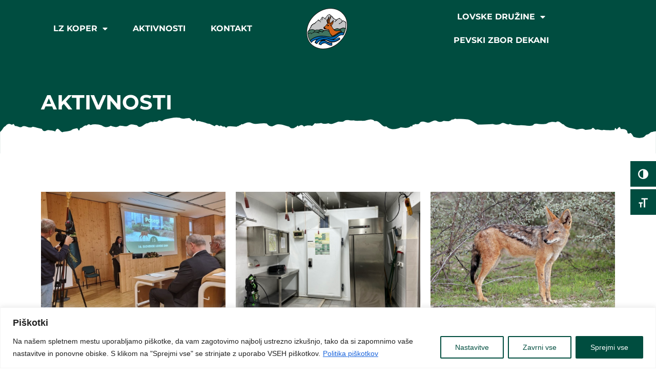

--- FILE ---
content_type: text/html; charset=UTF-8
request_url: https://lz-koper.si/aktivnosti/category/ld-rizana/
body_size: 25018
content:
<!doctype html>
<html dir="ltr" lang="sl-SI" prefix="og: https://ogp.me/ns#">
<head>
	<meta charset="UTF-8">
		<meta name="viewport" content="width=device-width, initial-scale=1">
	<link rel="profile" href="https://gmpg.org/xfn/11">
	<title>LD Rižana - Lovska zveza Koper</title>

		<!-- All in One SEO 4.9.0 - aioseo.com -->
	<meta name="robots" content="max-image-preview:large" />
	<link rel="canonical" href="https://lz-koper.si/aktivnosti/category/ld-rizana/" />
	<link rel="next" href="https://lz-koper.si/aktivnosti/category/ld-rizana/page/2/" />
	<meta name="generator" content="All in One SEO (AIOSEO) 4.9.0" />
		<script type="application/ld+json" class="aioseo-schema">
			{"@context":"https:\/\/schema.org","@graph":[{"@type":"BreadcrumbList","@id":"https:\/\/lz-koper.si\/aktivnosti\/category\/ld-rizana\/#breadcrumblist","itemListElement":[{"@type":"ListItem","@id":"https:\/\/lz-koper.si#listItem","position":1,"name":"Home","item":"https:\/\/lz-koper.si","nextItem":{"@type":"ListItem","@id":"https:\/\/lz-koper.si\/aktivnosti\/category\/ld-rizana\/#listItem","name":"LD Ri\u017eana"}},{"@type":"ListItem","@id":"https:\/\/lz-koper.si\/aktivnosti\/category\/ld-rizana\/#listItem","position":2,"name":"LD Ri\u017eana","previousItem":{"@type":"ListItem","@id":"https:\/\/lz-koper.si#listItem","name":"Home"}}]},{"@type":"CollectionPage","@id":"https:\/\/lz-koper.si\/aktivnosti\/category\/ld-rizana\/#collectionpage","url":"https:\/\/lz-koper.si\/aktivnosti\/category\/ld-rizana\/","name":"LD Ri\u017eana - Lovska zveza Koper","inLanguage":"sl-SI","isPartOf":{"@id":"https:\/\/lz-koper.si\/#website"},"breadcrumb":{"@id":"https:\/\/lz-koper.si\/aktivnosti\/category\/ld-rizana\/#breadcrumblist"}},{"@type":"Organization","@id":"https:\/\/lz-koper.si\/#organization","name":"Lovska zveza Koper","url":"https:\/\/lz-koper.si\/","logo":{"@type":"ImageObject","url":"https:\/\/lz-koper.si\/wp-content\/uploads\/2023\/01\/lzk_logo-icon.svg","@id":"https:\/\/lz-koper.si\/aktivnosti\/category\/ld-rizana\/#organizationLogo"},"image":{"@id":"https:\/\/lz-koper.si\/aktivnosti\/category\/ld-rizana\/#organizationLogo"}},{"@type":"WebSite","@id":"https:\/\/lz-koper.si\/#website","url":"https:\/\/lz-koper.si\/","name":"Lovska zveza Koper","inLanguage":"sl-SI","publisher":{"@id":"https:\/\/lz-koper.si\/#organization"}}]}
		</script>
		<!-- All in One SEO -->

<link rel="alternate" type="application/rss+xml" title="Lovska zveza Koper &raquo; Vir" href="https://lz-koper.si/feed/" />
<link rel="alternate" type="application/rss+xml" title="Lovska zveza Koper &raquo; Vir komentarjev" href="https://lz-koper.si/comments/feed/" />
<link rel="alternate" type="application/rss+xml" title="Lovska zveza Koper &raquo; LD Rižana Vir kategorije" href="https://lz-koper.si/aktivnosti/category/ld-rizana/feed/" />
		<!-- This site uses the Google Analytics by MonsterInsights plugin v9.10.0 - Using Analytics tracking - https://www.monsterinsights.com/ -->
							<script src="//www.googletagmanager.com/gtag/js?id=G-EF8BZ41BQJ"  data-cfasync="false" data-wpfc-render="false" async></script>
			<script data-cfasync="false" data-wpfc-render="false">
				var mi_version = '9.10.0';
				var mi_track_user = true;
				var mi_no_track_reason = '';
								var MonsterInsightsDefaultLocations = {"page_location":"https:\/\/lz-koper.si\/aktivnosti\/category\/ld-rizana\/"};
								if ( typeof MonsterInsightsPrivacyGuardFilter === 'function' ) {
					var MonsterInsightsLocations = (typeof MonsterInsightsExcludeQuery === 'object') ? MonsterInsightsPrivacyGuardFilter( MonsterInsightsExcludeQuery ) : MonsterInsightsPrivacyGuardFilter( MonsterInsightsDefaultLocations );
				} else {
					var MonsterInsightsLocations = (typeof MonsterInsightsExcludeQuery === 'object') ? MonsterInsightsExcludeQuery : MonsterInsightsDefaultLocations;
				}

								var disableStrs = [
										'ga-disable-G-EF8BZ41BQJ',
									];

				/* Function to detect opted out users */
				function __gtagTrackerIsOptedOut() {
					for (var index = 0; index < disableStrs.length; index++) {
						if (document.cookie.indexOf(disableStrs[index] + '=true') > -1) {
							return true;
						}
					}

					return false;
				}

				/* Disable tracking if the opt-out cookie exists. */
				if (__gtagTrackerIsOptedOut()) {
					for (var index = 0; index < disableStrs.length; index++) {
						window[disableStrs[index]] = true;
					}
				}

				/* Opt-out function */
				function __gtagTrackerOptout() {
					for (var index = 0; index < disableStrs.length; index++) {
						document.cookie = disableStrs[index] + '=true; expires=Thu, 31 Dec 2099 23:59:59 UTC; path=/';
						window[disableStrs[index]] = true;
					}
				}

				if ('undefined' === typeof gaOptout) {
					function gaOptout() {
						__gtagTrackerOptout();
					}
				}
								window.dataLayer = window.dataLayer || [];

				window.MonsterInsightsDualTracker = {
					helpers: {},
					trackers: {},
				};
				if (mi_track_user) {
					function __gtagDataLayer() {
						dataLayer.push(arguments);
					}

					function __gtagTracker(type, name, parameters) {
						if (!parameters) {
							parameters = {};
						}

						if (parameters.send_to) {
							__gtagDataLayer.apply(null, arguments);
							return;
						}

						if (type === 'event') {
														parameters.send_to = monsterinsights_frontend.v4_id;
							var hookName = name;
							if (typeof parameters['event_category'] !== 'undefined') {
								hookName = parameters['event_category'] + ':' + name;
							}

							if (typeof MonsterInsightsDualTracker.trackers[hookName] !== 'undefined') {
								MonsterInsightsDualTracker.trackers[hookName](parameters);
							} else {
								__gtagDataLayer('event', name, parameters);
							}
							
						} else {
							__gtagDataLayer.apply(null, arguments);
						}
					}

					__gtagTracker('js', new Date());
					__gtagTracker('set', {
						'developer_id.dZGIzZG': true,
											});
					if ( MonsterInsightsLocations.page_location ) {
						__gtagTracker('set', MonsterInsightsLocations);
					}
										__gtagTracker('config', 'G-EF8BZ41BQJ', {"forceSSL":"true","link_attribution":"true"} );
										window.gtag = __gtagTracker;										(function () {
						/* https://developers.google.com/analytics/devguides/collection/analyticsjs/ */
						/* ga and __gaTracker compatibility shim. */
						var noopfn = function () {
							return null;
						};
						var newtracker = function () {
							return new Tracker();
						};
						var Tracker = function () {
							return null;
						};
						var p = Tracker.prototype;
						p.get = noopfn;
						p.set = noopfn;
						p.send = function () {
							var args = Array.prototype.slice.call(arguments);
							args.unshift('send');
							__gaTracker.apply(null, args);
						};
						var __gaTracker = function () {
							var len = arguments.length;
							if (len === 0) {
								return;
							}
							var f = arguments[len - 1];
							if (typeof f !== 'object' || f === null || typeof f.hitCallback !== 'function') {
								if ('send' === arguments[0]) {
									var hitConverted, hitObject = false, action;
									if ('event' === arguments[1]) {
										if ('undefined' !== typeof arguments[3]) {
											hitObject = {
												'eventAction': arguments[3],
												'eventCategory': arguments[2],
												'eventLabel': arguments[4],
												'value': arguments[5] ? arguments[5] : 1,
											}
										}
									}
									if ('pageview' === arguments[1]) {
										if ('undefined' !== typeof arguments[2]) {
											hitObject = {
												'eventAction': 'page_view',
												'page_path': arguments[2],
											}
										}
									}
									if (typeof arguments[2] === 'object') {
										hitObject = arguments[2];
									}
									if (typeof arguments[5] === 'object') {
										Object.assign(hitObject, arguments[5]);
									}
									if ('undefined' !== typeof arguments[1].hitType) {
										hitObject = arguments[1];
										if ('pageview' === hitObject.hitType) {
											hitObject.eventAction = 'page_view';
										}
									}
									if (hitObject) {
										action = 'timing' === arguments[1].hitType ? 'timing_complete' : hitObject.eventAction;
										hitConverted = mapArgs(hitObject);
										__gtagTracker('event', action, hitConverted);
									}
								}
								return;
							}

							function mapArgs(args) {
								var arg, hit = {};
								var gaMap = {
									'eventCategory': 'event_category',
									'eventAction': 'event_action',
									'eventLabel': 'event_label',
									'eventValue': 'event_value',
									'nonInteraction': 'non_interaction',
									'timingCategory': 'event_category',
									'timingVar': 'name',
									'timingValue': 'value',
									'timingLabel': 'event_label',
									'page': 'page_path',
									'location': 'page_location',
									'title': 'page_title',
									'referrer' : 'page_referrer',
								};
								for (arg in args) {
																		if (!(!args.hasOwnProperty(arg) || !gaMap.hasOwnProperty(arg))) {
										hit[gaMap[arg]] = args[arg];
									} else {
										hit[arg] = args[arg];
									}
								}
								return hit;
							}

							try {
								f.hitCallback();
							} catch (ex) {
							}
						};
						__gaTracker.create = newtracker;
						__gaTracker.getByName = newtracker;
						__gaTracker.getAll = function () {
							return [];
						};
						__gaTracker.remove = noopfn;
						__gaTracker.loaded = true;
						window['__gaTracker'] = __gaTracker;
					})();
									} else {
										console.log("");
					(function () {
						function __gtagTracker() {
							return null;
						}

						window['__gtagTracker'] = __gtagTracker;
						window['gtag'] = __gtagTracker;
					})();
									}
			</script>
							<!-- / Google Analytics by MonsterInsights -->
		<style id='wp-img-auto-sizes-contain-inline-css'>
img:is([sizes=auto i],[sizes^="auto," i]){contain-intrinsic-size:3000px 1500px}
/*# sourceURL=wp-img-auto-sizes-contain-inline-css */
</style>
<link rel='stylesheet' id='premium-addons-css' href='https://lz-koper.si/wp-content/plugins/premium-addons-for-elementor/assets/frontend/min-css/premium-addons.min.css?ver=4.11.46' media='all' />
<style id='wp-emoji-styles-inline-css'>

	img.wp-smiley, img.emoji {
		display: inline !important;
		border: none !important;
		box-shadow: none !important;
		height: 1em !important;
		width: 1em !important;
		margin: 0 0.07em !important;
		vertical-align: -0.1em !important;
		background: none !important;
		padding: 0 !important;
	}
/*# sourceURL=wp-emoji-styles-inline-css */
</style>
<link rel='stylesheet' id='wp-block-library-css' href='https://lz-koper.si/wp-includes/css/dist/block-library/style.min.css?ver=6.9' media='all' />
<style id='wp-block-paragraph-inline-css'>
.is-small-text{font-size:.875em}.is-regular-text{font-size:1em}.is-large-text{font-size:2.25em}.is-larger-text{font-size:3em}.has-drop-cap:not(:focus):first-letter{float:left;font-size:8.4em;font-style:normal;font-weight:100;line-height:.68;margin:.05em .1em 0 0;text-transform:uppercase}body.rtl .has-drop-cap:not(:focus):first-letter{float:none;margin-left:.1em}p.has-drop-cap.has-background{overflow:hidden}:root :where(p.has-background){padding:1.25em 2.375em}:where(p.has-text-color:not(.has-link-color)) a{color:inherit}p.has-text-align-left[style*="writing-mode:vertical-lr"],p.has-text-align-right[style*="writing-mode:vertical-rl"]{rotate:180deg}
/*# sourceURL=https://lz-koper.si/wp-includes/blocks/paragraph/style.min.css */
</style>
<style id='wp-block-preformatted-inline-css'>
.wp-block-preformatted{box-sizing:border-box;white-space:pre-wrap}:where(.wp-block-preformatted.has-background){padding:1.25em 2.375em}
/*# sourceURL=https://lz-koper.si/wp-includes/blocks/preformatted/style.min.css */
</style>
<style id='global-styles-inline-css'>
:root{--wp--preset--aspect-ratio--square: 1;--wp--preset--aspect-ratio--4-3: 4/3;--wp--preset--aspect-ratio--3-4: 3/4;--wp--preset--aspect-ratio--3-2: 3/2;--wp--preset--aspect-ratio--2-3: 2/3;--wp--preset--aspect-ratio--16-9: 16/9;--wp--preset--aspect-ratio--9-16: 9/16;--wp--preset--color--black: #000000;--wp--preset--color--cyan-bluish-gray: #abb8c3;--wp--preset--color--white: #ffffff;--wp--preset--color--pale-pink: #f78da7;--wp--preset--color--vivid-red: #cf2e2e;--wp--preset--color--luminous-vivid-orange: #ff6900;--wp--preset--color--luminous-vivid-amber: #fcb900;--wp--preset--color--light-green-cyan: #7bdcb5;--wp--preset--color--vivid-green-cyan: #00d084;--wp--preset--color--pale-cyan-blue: #8ed1fc;--wp--preset--color--vivid-cyan-blue: #0693e3;--wp--preset--color--vivid-purple: #9b51e0;--wp--preset--gradient--vivid-cyan-blue-to-vivid-purple: linear-gradient(135deg,rgb(6,147,227) 0%,rgb(155,81,224) 100%);--wp--preset--gradient--light-green-cyan-to-vivid-green-cyan: linear-gradient(135deg,rgb(122,220,180) 0%,rgb(0,208,130) 100%);--wp--preset--gradient--luminous-vivid-amber-to-luminous-vivid-orange: linear-gradient(135deg,rgb(252,185,0) 0%,rgb(255,105,0) 100%);--wp--preset--gradient--luminous-vivid-orange-to-vivid-red: linear-gradient(135deg,rgb(255,105,0) 0%,rgb(207,46,46) 100%);--wp--preset--gradient--very-light-gray-to-cyan-bluish-gray: linear-gradient(135deg,rgb(238,238,238) 0%,rgb(169,184,195) 100%);--wp--preset--gradient--cool-to-warm-spectrum: linear-gradient(135deg,rgb(74,234,220) 0%,rgb(151,120,209) 20%,rgb(207,42,186) 40%,rgb(238,44,130) 60%,rgb(251,105,98) 80%,rgb(254,248,76) 100%);--wp--preset--gradient--blush-light-purple: linear-gradient(135deg,rgb(255,206,236) 0%,rgb(152,150,240) 100%);--wp--preset--gradient--blush-bordeaux: linear-gradient(135deg,rgb(254,205,165) 0%,rgb(254,45,45) 50%,rgb(107,0,62) 100%);--wp--preset--gradient--luminous-dusk: linear-gradient(135deg,rgb(255,203,112) 0%,rgb(199,81,192) 50%,rgb(65,88,208) 100%);--wp--preset--gradient--pale-ocean: linear-gradient(135deg,rgb(255,245,203) 0%,rgb(182,227,212) 50%,rgb(51,167,181) 100%);--wp--preset--gradient--electric-grass: linear-gradient(135deg,rgb(202,248,128) 0%,rgb(113,206,126) 100%);--wp--preset--gradient--midnight: linear-gradient(135deg,rgb(2,3,129) 0%,rgb(40,116,252) 100%);--wp--preset--font-size--small: 13px;--wp--preset--font-size--medium: 20px;--wp--preset--font-size--large: 36px;--wp--preset--font-size--x-large: 42px;--wp--preset--spacing--20: 0.44rem;--wp--preset--spacing--30: 0.67rem;--wp--preset--spacing--40: 1rem;--wp--preset--spacing--50: 1.5rem;--wp--preset--spacing--60: 2.25rem;--wp--preset--spacing--70: 3.38rem;--wp--preset--spacing--80: 5.06rem;--wp--preset--shadow--natural: 6px 6px 9px rgba(0, 0, 0, 0.2);--wp--preset--shadow--deep: 12px 12px 50px rgba(0, 0, 0, 0.4);--wp--preset--shadow--sharp: 6px 6px 0px rgba(0, 0, 0, 0.2);--wp--preset--shadow--outlined: 6px 6px 0px -3px rgb(255, 255, 255), 6px 6px rgb(0, 0, 0);--wp--preset--shadow--crisp: 6px 6px 0px rgb(0, 0, 0);}:where(.is-layout-flex){gap: 0.5em;}:where(.is-layout-grid){gap: 0.5em;}body .is-layout-flex{display: flex;}.is-layout-flex{flex-wrap: wrap;align-items: center;}.is-layout-flex > :is(*, div){margin: 0;}body .is-layout-grid{display: grid;}.is-layout-grid > :is(*, div){margin: 0;}:where(.wp-block-columns.is-layout-flex){gap: 2em;}:where(.wp-block-columns.is-layout-grid){gap: 2em;}:where(.wp-block-post-template.is-layout-flex){gap: 1.25em;}:where(.wp-block-post-template.is-layout-grid){gap: 1.25em;}.has-black-color{color: var(--wp--preset--color--black) !important;}.has-cyan-bluish-gray-color{color: var(--wp--preset--color--cyan-bluish-gray) !important;}.has-white-color{color: var(--wp--preset--color--white) !important;}.has-pale-pink-color{color: var(--wp--preset--color--pale-pink) !important;}.has-vivid-red-color{color: var(--wp--preset--color--vivid-red) !important;}.has-luminous-vivid-orange-color{color: var(--wp--preset--color--luminous-vivid-orange) !important;}.has-luminous-vivid-amber-color{color: var(--wp--preset--color--luminous-vivid-amber) !important;}.has-light-green-cyan-color{color: var(--wp--preset--color--light-green-cyan) !important;}.has-vivid-green-cyan-color{color: var(--wp--preset--color--vivid-green-cyan) !important;}.has-pale-cyan-blue-color{color: var(--wp--preset--color--pale-cyan-blue) !important;}.has-vivid-cyan-blue-color{color: var(--wp--preset--color--vivid-cyan-blue) !important;}.has-vivid-purple-color{color: var(--wp--preset--color--vivid-purple) !important;}.has-black-background-color{background-color: var(--wp--preset--color--black) !important;}.has-cyan-bluish-gray-background-color{background-color: var(--wp--preset--color--cyan-bluish-gray) !important;}.has-white-background-color{background-color: var(--wp--preset--color--white) !important;}.has-pale-pink-background-color{background-color: var(--wp--preset--color--pale-pink) !important;}.has-vivid-red-background-color{background-color: var(--wp--preset--color--vivid-red) !important;}.has-luminous-vivid-orange-background-color{background-color: var(--wp--preset--color--luminous-vivid-orange) !important;}.has-luminous-vivid-amber-background-color{background-color: var(--wp--preset--color--luminous-vivid-amber) !important;}.has-light-green-cyan-background-color{background-color: var(--wp--preset--color--light-green-cyan) !important;}.has-vivid-green-cyan-background-color{background-color: var(--wp--preset--color--vivid-green-cyan) !important;}.has-pale-cyan-blue-background-color{background-color: var(--wp--preset--color--pale-cyan-blue) !important;}.has-vivid-cyan-blue-background-color{background-color: var(--wp--preset--color--vivid-cyan-blue) !important;}.has-vivid-purple-background-color{background-color: var(--wp--preset--color--vivid-purple) !important;}.has-black-border-color{border-color: var(--wp--preset--color--black) !important;}.has-cyan-bluish-gray-border-color{border-color: var(--wp--preset--color--cyan-bluish-gray) !important;}.has-white-border-color{border-color: var(--wp--preset--color--white) !important;}.has-pale-pink-border-color{border-color: var(--wp--preset--color--pale-pink) !important;}.has-vivid-red-border-color{border-color: var(--wp--preset--color--vivid-red) !important;}.has-luminous-vivid-orange-border-color{border-color: var(--wp--preset--color--luminous-vivid-orange) !important;}.has-luminous-vivid-amber-border-color{border-color: var(--wp--preset--color--luminous-vivid-amber) !important;}.has-light-green-cyan-border-color{border-color: var(--wp--preset--color--light-green-cyan) !important;}.has-vivid-green-cyan-border-color{border-color: var(--wp--preset--color--vivid-green-cyan) !important;}.has-pale-cyan-blue-border-color{border-color: var(--wp--preset--color--pale-cyan-blue) !important;}.has-vivid-cyan-blue-border-color{border-color: var(--wp--preset--color--vivid-cyan-blue) !important;}.has-vivid-purple-border-color{border-color: var(--wp--preset--color--vivid-purple) !important;}.has-vivid-cyan-blue-to-vivid-purple-gradient-background{background: var(--wp--preset--gradient--vivid-cyan-blue-to-vivid-purple) !important;}.has-light-green-cyan-to-vivid-green-cyan-gradient-background{background: var(--wp--preset--gradient--light-green-cyan-to-vivid-green-cyan) !important;}.has-luminous-vivid-amber-to-luminous-vivid-orange-gradient-background{background: var(--wp--preset--gradient--luminous-vivid-amber-to-luminous-vivid-orange) !important;}.has-luminous-vivid-orange-to-vivid-red-gradient-background{background: var(--wp--preset--gradient--luminous-vivid-orange-to-vivid-red) !important;}.has-very-light-gray-to-cyan-bluish-gray-gradient-background{background: var(--wp--preset--gradient--very-light-gray-to-cyan-bluish-gray) !important;}.has-cool-to-warm-spectrum-gradient-background{background: var(--wp--preset--gradient--cool-to-warm-spectrum) !important;}.has-blush-light-purple-gradient-background{background: var(--wp--preset--gradient--blush-light-purple) !important;}.has-blush-bordeaux-gradient-background{background: var(--wp--preset--gradient--blush-bordeaux) !important;}.has-luminous-dusk-gradient-background{background: var(--wp--preset--gradient--luminous-dusk) !important;}.has-pale-ocean-gradient-background{background: var(--wp--preset--gradient--pale-ocean) !important;}.has-electric-grass-gradient-background{background: var(--wp--preset--gradient--electric-grass) !important;}.has-midnight-gradient-background{background: var(--wp--preset--gradient--midnight) !important;}.has-small-font-size{font-size: var(--wp--preset--font-size--small) !important;}.has-medium-font-size{font-size: var(--wp--preset--font-size--medium) !important;}.has-large-font-size{font-size: var(--wp--preset--font-size--large) !important;}.has-x-large-font-size{font-size: var(--wp--preset--font-size--x-large) !important;}
/*# sourceURL=global-styles-inline-css */
</style>

<style id='classic-theme-styles-inline-css'>
/*! This file is auto-generated */
.wp-block-button__link{color:#fff;background-color:#32373c;border-radius:9999px;box-shadow:none;text-decoration:none;padding:calc(.667em + 2px) calc(1.333em + 2px);font-size:1.125em}.wp-block-file__button{background:#32373c;color:#fff;text-decoration:none}
/*# sourceURL=/wp-includes/css/classic-themes.min.css */
</style>
<link rel='stylesheet' id='walwpf-datepicker-css-css' href='https://lz-koper.si/wp-content/plugins/date-time-picker-for-wpforms/assets/css/jquery.datetimepicker.min.css?ver=1.0.0' media='all' />
<link rel='stylesheet' id='ditty-displays-css' href='https://lz-koper.si/wp-content/plugins/ditty-news-ticker/build/dittyDisplays.css?ver=3.1.59' media='all' />
<link rel='stylesheet' id='ditty-fontawesome-css' href='https://lz-koper.si/wp-content/plugins/ditty-news-ticker/includes/libs/fontawesome-6.4.0/css/all.css?ver=6.4.0' media='' />
<link rel='stylesheet' id='ui-font-css' href='https://lz-koper.si/wp-content/plugins/wp-accessibility/toolbar/fonts/css/a11y-toolbar.css?ver=2.2.6' media='all' />
<link rel='stylesheet' id='wpa-toolbar-css' href='https://lz-koper.si/wp-content/plugins/wp-accessibility/toolbar/css/a11y.css?ver=2.2.6' media='all' />
<link rel='stylesheet' id='ui-fontsize.css-css' href='https://lz-koper.si/wp-content/plugins/wp-accessibility/toolbar/css/a11y-fontsize.css?ver=2.2.6' media='all' />
<style id='ui-fontsize.css-inline-css'>
html { --wpa-font-size: clamp( 24px, 1.5rem, 36px ); --wpa-h1-size : clamp( 48px, 3rem, 72px ); --wpa-h2-size : clamp( 40px, 2.5rem, 60px ); --wpa-h3-size : clamp( 32px, 2rem, 48px ); --wpa-h4-size : clamp( 28px, 1.75rem, 42px ); --wpa-sub-list-size: 1.1em; --wpa-sub-sub-list-size: 1em; } 
/*# sourceURL=ui-fontsize.css-inline-css */
</style>
<link rel='stylesheet' id='wpa-style-css' href='https://lz-koper.si/wp-content/plugins/wp-accessibility/css/wpa-style.css?ver=2.2.6' media='all' />
<style id='wpa-style-inline-css'>
:root { --admin-bar-top : 7px; }
/*# sourceURL=wpa-style-inline-css */
</style>
<link rel='stylesheet' id='hello-elementor-css' href='https://lz-koper.si/wp-content/themes/hello-elementor/style.min.css?ver=2.6.1' media='all' />
<link rel='stylesheet' id='hello-elementor-theme-style-css' href='https://lz-koper.si/wp-content/themes/hello-elementor/theme.min.css?ver=2.6.1' media='all' />
<link rel='stylesheet' id='elementor-frontend-css' href='https://lz-koper.si/wp-content/plugins/elementor/assets/css/frontend.min.css?ver=3.33.1' media='all' />
<link rel='stylesheet' id='elementor-post-5-css' href='https://lz-koper.si/wp-content/uploads/elementor/css/post-5.css?ver=1764733243' media='all' />
<link rel='stylesheet' id='widget-nav-menu-css' href='https://lz-koper.si/wp-content/plugins/elementor-pro/assets/css/widget-nav-menu.min.css?ver=3.30.1' media='all' />
<link rel='stylesheet' id='widget-image-css' href='https://lz-koper.si/wp-content/plugins/elementor/assets/css/widget-image.min.css?ver=3.33.1' media='all' />
<link rel='stylesheet' id='e-sticky-css' href='https://lz-koper.si/wp-content/plugins/elementor-pro/assets/css/modules/sticky.min.css?ver=3.30.1' media='all' />
<link rel='stylesheet' id='widget-spacer-css' href='https://lz-koper.si/wp-content/plugins/elementor/assets/css/widget-spacer.min.css?ver=3.33.1' media='all' />
<link rel='stylesheet' id='e-animation-zoomIn-css' href='https://lz-koper.si/wp-content/plugins/elementor/assets/lib/animations/styles/zoomIn.min.css?ver=3.33.1' media='all' />
<link rel='stylesheet' id='widget-heading-css' href='https://lz-koper.si/wp-content/plugins/elementor/assets/css/widget-heading.min.css?ver=3.33.1' media='all' />
<link rel='stylesheet' id='e-animation-fadeInUp-css' href='https://lz-koper.si/wp-content/plugins/elementor/assets/lib/animations/styles/fadeInUp.min.css?ver=3.33.1' media='all' />
<link rel='stylesheet' id='e-motion-fx-css' href='https://lz-koper.si/wp-content/plugins/elementor-pro/assets/css/modules/motion-fx.min.css?ver=3.30.1' media='all' />
<link rel='stylesheet' id='widget-icon-list-css' href='https://lz-koper.si/wp-content/plugins/elementor/assets/css/widget-icon-list.min.css?ver=3.33.1' media='all' />
<link rel='stylesheet' id='eael-general-css' href='https://lz-koper.si/wp-content/plugins/essential-addons-for-elementor-lite/assets/front-end/css/view/general.min.css?ver=6.4.0' media='all' />
<link rel='stylesheet' id='eael-3348-css' href='https://lz-koper.si/wp-content/uploads/essential-addons-elementor/eael-3348.css?ver=1763459345' media='all' />
<link rel='stylesheet' id='font-awesome-5-all-css' href='https://lz-koper.si/wp-content/plugins/elementor/assets/lib/font-awesome/css/all.min.css?ver=4.11.46' media='all' />
<link rel='stylesheet' id='e-animation-fadeInRight-css' href='https://lz-koper.si/wp-content/plugins/elementor/assets/lib/animations/styles/fadeInRight.min.css?ver=3.33.1' media='all' />
<link rel='stylesheet' id='e-popup-css' href='https://lz-koper.si/wp-content/plugins/elementor-pro/assets/css/conditionals/popup.min.css?ver=3.30.1' media='all' />
<link rel='stylesheet' id='elementor-icons-css' href='https://lz-koper.si/wp-content/plugins/elementor/assets/lib/eicons/css/elementor-icons.min.css?ver=5.44.0' media='all' />
<style id='elementor-icons-inline-css'>

		.elementor-add-new-section .elementor-add-templately-promo-button{
            background-color: #5d4fff;
            background-image: url(https://lz-koper.si/wp-content/plugins/essential-addons-for-elementor-lite/assets/admin/images/templately/logo-icon.svg);
            background-repeat: no-repeat;
            background-position: center center;
            position: relative;
        }
        
		.elementor-add-new-section .elementor-add-templately-promo-button > i{
            height: 12px;
        }
        
        body .elementor-add-new-section .elementor-add-section-area-button {
            margin-left: 0;
        }

		.elementor-add-new-section .elementor-add-templately-promo-button{
            background-color: #5d4fff;
            background-image: url(https://lz-koper.si/wp-content/plugins/essential-addons-for-elementor-lite/assets/admin/images/templately/logo-icon.svg);
            background-repeat: no-repeat;
            background-position: center center;
            position: relative;
        }
        
		.elementor-add-new-section .elementor-add-templately-promo-button > i{
            height: 12px;
        }
        
        body .elementor-add-new-section .elementor-add-section-area-button {
            margin-left: 0;
        }
/*# sourceURL=elementor-icons-inline-css */
</style>
<link rel='stylesheet' id='elementor-post-3176-css' href='https://lz-koper.si/wp-content/uploads/elementor/css/post-3176.css?ver=1764733244' media='all' />
<link rel='stylesheet' id='elementor-post-3105-css' href='https://lz-koper.si/wp-content/uploads/elementor/css/post-3105.css?ver=1764733244' media='all' />
<link rel='stylesheet' id='elementor-post-3348-css' href='https://lz-koper.si/wp-content/uploads/elementor/css/post-3348.css?ver=1764735374' media='all' />
<link rel='stylesheet' id='elementor-post-3478-css' href='https://lz-koper.si/wp-content/uploads/elementor/css/post-3478.css?ver=1764733244' media='all' />
<link rel='stylesheet' id='font-awesome-4-shim-css' href='https://lz-koper.si/wp-content/plugins/elementor/assets/lib/font-awesome/css/v4-shims.min.css?ver=6.4.0' media='all' />
<link rel='stylesheet' id='elementor-gf-local-montserrat-css' href='https://lz-koper.si/wp-content/uploads/elementor/google-fonts/css/montserrat.css?ver=1745311609' media='all' />
<link rel='stylesheet' id='elementor-icons-shared-0-css' href='https://lz-koper.si/wp-content/plugins/elementor/assets/lib/font-awesome/css/fontawesome.min.css?ver=5.15.3' media='all' />
<link rel='stylesheet' id='elementor-icons-fa-solid-css' href='https://lz-koper.si/wp-content/plugins/elementor/assets/lib/font-awesome/css/solid.min.css?ver=5.15.3' media='all' />
<link rel='stylesheet' id='elementor-icons-fa-brands-css' href='https://lz-koper.si/wp-content/plugins/elementor/assets/lib/font-awesome/css/brands.min.css?ver=5.15.3' media='all' />
<script id="cookie-law-info-js-extra">
var _ckyConfig = {"_ipData":[],"_assetsURL":"https://lz-koper.si/wp-content/plugins/cookie-law-info/lite/frontend/images/","_publicURL":"https://lz-koper.si","_expiry":"365","_categories":[{"name":"Nujno potrebni","slug":"necessary","isNecessary":true,"ccpaDoNotSell":true,"cookies":[],"active":true,"defaultConsent":{"gdpr":true,"ccpa":true}},{"name":"Funkcionalni","slug":"functional","isNecessary":false,"ccpaDoNotSell":true,"cookies":[],"active":true,"defaultConsent":{"gdpr":false,"ccpa":false}},{"name":"Analiti\u010dni","slug":"analytics","isNecessary":false,"ccpaDoNotSell":true,"cookies":[],"active":true,"defaultConsent":{"gdpr":false,"ccpa":false}},{"name":"Ogla\u0161evalski","slug":"performance","isNecessary":false,"ccpaDoNotSell":true,"cookies":[],"active":true,"defaultConsent":{"gdpr":false,"ccpa":false}},{"name":"Advertisement","slug":"advertisement","isNecessary":false,"ccpaDoNotSell":true,"cookies":[],"active":true,"defaultConsent":{"gdpr":false,"ccpa":false}}],"_activeLaw":"gdpr","_rootDomain":"","_block":"1","_showBanner":"1","_bannerConfig":{"settings":{"type":"banner","preferenceCenterType":"popup","position":"bottom","applicableLaw":"gdpr"},"behaviours":{"reloadBannerOnAccept":false,"loadAnalyticsByDefault":false,"animations":{"onLoad":"animate","onHide":"sticky"}},"config":{"revisitConsent":{"status":true,"tag":"revisit-consent","position":"bottom-left","meta":{"url":"#"},"styles":{"background-color":"#004d3f"},"elements":{"title":{"type":"text","tag":"revisit-consent-title","status":true,"styles":{"color":"#0056a7"}}}},"preferenceCenter":{"toggle":{"status":true,"tag":"detail-category-toggle","type":"toggle","states":{"active":{"styles":{"background-color":"#1863DC"}},"inactive":{"styles":{"background-color":"#D0D5D2"}}}}},"categoryPreview":{"status":false,"toggle":{"status":true,"tag":"detail-category-preview-toggle","type":"toggle","states":{"active":{"styles":{"background-color":"#1863DC"}},"inactive":{"styles":{"background-color":"#D0D5D2"}}}}},"videoPlaceholder":{"status":true,"styles":{"background-color":"#000000","border-color":"#000000","color":"#ffffff"}},"readMore":{"status":true,"tag":"readmore-button","type":"link","meta":{"noFollow":true,"newTab":true},"styles":{"color":"#004d3f","background-color":"transparent","border-color":"transparent"}},"showMore":{"status":true,"tag":"show-desc-button","type":"button","styles":{"color":"#1863DC"}},"showLess":{"status":true,"tag":"hide-desc-button","type":"button","styles":{"color":"#1863DC"}},"alwaysActive":{"status":true,"tag":"always-active","styles":{"color":"#008000"}},"manualLinks":{"status":true,"tag":"manual-links","type":"link","styles":{"color":"#1863DC"}},"auditTable":{"status":true},"optOption":{"status":true,"toggle":{"status":true,"tag":"optout-option-toggle","type":"toggle","states":{"active":{"styles":{"background-color":"#1863dc"}},"inactive":{"styles":{"background-color":"#FFFFFF"}}}}}}},"_version":"3.3.6","_logConsent":"1","_tags":[{"tag":"accept-button","styles":{"color":"#FFFFFF","background-color":"#004d3f","border-color":"#004d3f"}},{"tag":"reject-button","styles":{"color":"#004d3f","background-color":"transparent","border-color":"#004d3f"}},{"tag":"settings-button","styles":{"color":"#004d3f","background-color":"transparent","border-color":"#004d3f"}},{"tag":"readmore-button","styles":{"color":"#004d3f","background-color":"transparent","border-color":"transparent"}},{"tag":"donotsell-button","styles":{"color":"#1863DC","background-color":"transparent","border-color":"transparent"}},{"tag":"show-desc-button","styles":{"color":"#1863DC"}},{"tag":"hide-desc-button","styles":{"color":"#1863DC"}},{"tag":"cky-always-active","styles":[]},{"tag":"cky-link","styles":[]},{"tag":"accept-button","styles":{"color":"#FFFFFF","background-color":"#004d3f","border-color":"#004d3f"}},{"tag":"revisit-consent","styles":{"background-color":"#004d3f"}}],"_shortCodes":[{"key":"cky_readmore","content":"\u003Ca href=\"/politika-piskotkov\" class=\"cky-policy\" aria-label=\"Politika pi\u0161kotkov\" target=\"_blank\" rel=\"noopener\" data-cky-tag=\"readmore-button\"\u003EPolitika pi\u0161kotkov\u003C/a\u003E","tag":"readmore-button","status":true,"attributes":{"rel":"nofollow","target":"_blank"}},{"key":"cky_show_desc","content":"\u003Cbutton class=\"cky-show-desc-btn\" data-cky-tag=\"show-desc-button\" aria-label=\"Prika\u017ei ve\u010d\"\u003EPrika\u017ei ve\u010d\u003C/button\u003E","tag":"show-desc-button","status":true,"attributes":[]},{"key":"cky_hide_desc","content":"\u003Cbutton class=\"cky-show-desc-btn\" data-cky-tag=\"hide-desc-button\" aria-label=\"Prika\u017ei manj\"\u003EPrika\u017ei manj\u003C/button\u003E","tag":"hide-desc-button","status":true,"attributes":[]},{"key":"cky_optout_show_desc","content":"[cky_optout_show_desc]","tag":"optout-show-desc-button","status":true,"attributes":[]},{"key":"cky_optout_hide_desc","content":"[cky_optout_hide_desc]","tag":"optout-hide-desc-button","status":true,"attributes":[]},{"key":"cky_category_toggle_label","content":"[cky_{{status}}_category_label] [cky_preference_{{category_slug}}_title]","tag":"","status":true,"attributes":[]},{"key":"cky_enable_category_label","content":"Enable","tag":"","status":true,"attributes":[]},{"key":"cky_disable_category_label","content":"Disable","tag":"","status":true,"attributes":[]},{"key":"cky_video_placeholder","content":"\u003Cdiv class=\"video-placeholder-normal\" data-cky-tag=\"video-placeholder\" id=\"[UNIQUEID]\"\u003E\u003Cp class=\"video-placeholder-text-normal\" data-cky-tag=\"placeholder-title\"\u003EZa dostop do te vsebine sprejmite pi\u0161kotke\u003C/p\u003E\u003C/div\u003E","tag":"","status":true,"attributes":[]},{"key":"cky_enable_optout_label","content":"Enable","tag":"","status":true,"attributes":[]},{"key":"cky_disable_optout_label","content":"Disable","tag":"","status":true,"attributes":[]},{"key":"cky_optout_toggle_label","content":"[cky_{{status}}_optout_label] [cky_optout_option_title]","tag":"","status":true,"attributes":[]},{"key":"cky_optout_option_title","content":"Do Not Sell or Share My Personal Information","tag":"","status":true,"attributes":[]},{"key":"cky_optout_close_label","content":"Close","tag":"","status":true,"attributes":[]},{"key":"cky_preference_close_label","content":"Close","tag":"","status":true,"attributes":[]}],"_rtl":"","_language":"sl","_providersToBlock":[]};
var _ckyStyles = {"css":".cky-overlay{background: #000000; opacity: 0.4; position: fixed; top: 0; left: 0; width: 100%; height: 100%; z-index: 99999999;}.cky-hide{display: none;}.cky-btn-revisit-wrapper{display: flex; align-items: center; justify-content: center; background: #0056a7; width: 45px; height: 45px; border-radius: 50%; position: fixed; z-index: 999999; cursor: pointer;}.cky-revisit-bottom-left{bottom: 15px; left: 15px;}.cky-revisit-bottom-right{bottom: 15px; right: 15px;}.cky-btn-revisit-wrapper .cky-btn-revisit{display: flex; align-items: center; justify-content: center; background: none; border: none; cursor: pointer; position: relative; margin: 0; padding: 0;}.cky-btn-revisit-wrapper .cky-btn-revisit img{max-width: fit-content; margin: 0; height: 30px; width: 30px;}.cky-revisit-bottom-left:hover::before{content: attr(data-tooltip); position: absolute; background: #4e4b66; color: #ffffff; left: calc(100% + 7px); font-size: 12px; line-height: 16px; width: max-content; padding: 4px 8px; border-radius: 4px;}.cky-revisit-bottom-left:hover::after{position: absolute; content: \"\"; border: 5px solid transparent; left: calc(100% + 2px); border-left-width: 0; border-right-color: #4e4b66;}.cky-revisit-bottom-right:hover::before{content: attr(data-tooltip); position: absolute; background: #4e4b66; color: #ffffff; right: calc(100% + 7px); font-size: 12px; line-height: 16px; width: max-content; padding: 4px 8px; border-radius: 4px;}.cky-revisit-bottom-right:hover::after{position: absolute; content: \"\"; border: 5px solid transparent; right: calc(100% + 2px); border-right-width: 0; border-left-color: #4e4b66;}.cky-revisit-hide{display: none;}.cky-consent-container{position: fixed; width: 100%; box-sizing: border-box; z-index: 9999999;}.cky-consent-container .cky-consent-bar{background: #ffffff; border: 1px solid; padding: 16.5px 24px; box-shadow: 0 -1px 10px 0 #acabab4d;}.cky-banner-bottom{bottom: 0; left: 0;}.cky-banner-top{top: 0; left: 0;}.cky-custom-brand-logo-wrapper .cky-custom-brand-logo{width: 100px; height: auto; margin: 0 0 12px 0;}.cky-notice .cky-title{color: #212121; font-weight: 700; font-size: 18px; line-height: 24px; margin: 0 0 12px 0;}.cky-notice-group{display: flex; justify-content: space-between; align-items: center; font-size: 14px; line-height: 24px; font-weight: 400;}.cky-notice-des *,.cky-preference-content-wrapper *,.cky-accordion-header-des *,.cky-gpc-wrapper .cky-gpc-desc *{font-size: 14px;}.cky-notice-des{color: #212121; font-size: 14px; line-height: 24px; font-weight: 400;}.cky-notice-des img{height: 25px; width: 25px;}.cky-consent-bar .cky-notice-des p,.cky-gpc-wrapper .cky-gpc-desc p,.cky-preference-body-wrapper .cky-preference-content-wrapper p,.cky-accordion-header-wrapper .cky-accordion-header-des p,.cky-cookie-des-table li div:last-child p{color: inherit; margin-top: 0; overflow-wrap: break-word;}.cky-notice-des P:last-child,.cky-preference-content-wrapper p:last-child,.cky-cookie-des-table li div:last-child p:last-child,.cky-gpc-wrapper .cky-gpc-desc p:last-child{margin-bottom: 0;}.cky-notice-des a.cky-policy,.cky-notice-des button.cky-policy{font-size: 14px; color: #1863dc; white-space: nowrap; cursor: pointer; background: transparent; border: 1px solid; text-decoration: underline;}.cky-notice-des button.cky-policy{padding: 0;}.cky-notice-des a.cky-policy:focus-visible,.cky-notice-des button.cky-policy:focus-visible,.cky-preference-content-wrapper .cky-show-desc-btn:focus-visible,.cky-accordion-header .cky-accordion-btn:focus-visible,.cky-preference-header .cky-btn-close:focus-visible,.cky-switch input[type=\"checkbox\"]:focus-visible,.cky-footer-wrapper a:focus-visible,.cky-btn:focus-visible{outline: 2px solid #1863dc; outline-offset: 2px;}.cky-btn:focus:not(:focus-visible),.cky-accordion-header .cky-accordion-btn:focus:not(:focus-visible),.cky-preference-content-wrapper .cky-show-desc-btn:focus:not(:focus-visible),.cky-btn-revisit-wrapper .cky-btn-revisit:focus:not(:focus-visible),.cky-preference-header .cky-btn-close:focus:not(:focus-visible),.cky-consent-bar .cky-banner-btn-close:focus:not(:focus-visible){outline: 0;}button.cky-show-desc-btn:not(:hover):not(:active){color: #1863dc; background: transparent;}button.cky-accordion-btn:not(:hover):not(:active),button.cky-banner-btn-close:not(:hover):not(:active),button.cky-btn-close:not(:hover):not(:active),button.cky-btn-revisit:not(:hover):not(:active){background: transparent;}.cky-consent-bar button:hover,.cky-modal.cky-modal-open button:hover,.cky-consent-bar button:focus,.cky-modal.cky-modal-open button:focus{text-decoration: none;}.cky-notice-btn-wrapper{display: flex; justify-content: center; align-items: center; margin-left: 15px;}.cky-notice-btn-wrapper .cky-btn{text-shadow: none; box-shadow: none;}.cky-btn{font-size: 14px; font-family: inherit; line-height: 24px; padding: 8px 27px; font-weight: 500; margin: 0 8px 0 0; border-radius: 2px; white-space: nowrap; cursor: pointer; text-align: center; text-transform: none; min-height: 0;}.cky-btn:hover{opacity: 0.8;}.cky-btn-customize{color: #1863dc; background: transparent; border: 2px solid #1863dc;}.cky-btn-reject{color: #1863dc; background: transparent; border: 2px solid #1863dc;}.cky-btn-accept{background: #1863dc; color: #ffffff; border: 2px solid #1863dc;}.cky-btn:last-child{margin-right: 0;}@media (max-width: 768px){.cky-notice-group{display: block;}.cky-notice-btn-wrapper{margin-left: 0;}.cky-notice-btn-wrapper .cky-btn{flex: auto; max-width: 100%; margin-top: 10px; white-space: unset;}}@media (max-width: 576px){.cky-notice-btn-wrapper{flex-direction: column;}.cky-custom-brand-logo-wrapper, .cky-notice .cky-title, .cky-notice-des, .cky-notice-btn-wrapper{padding: 0 28px;}.cky-consent-container .cky-consent-bar{padding: 16.5px 0;}.cky-notice-des{max-height: 40vh; overflow-y: scroll;}.cky-notice-btn-wrapper .cky-btn{width: 100%; padding: 8px; margin-right: 0;}.cky-notice-btn-wrapper .cky-btn-accept{order: 1;}.cky-notice-btn-wrapper .cky-btn-reject{order: 3;}.cky-notice-btn-wrapper .cky-btn-customize{order: 2;}}@media (max-width: 425px){.cky-custom-brand-logo-wrapper, .cky-notice .cky-title, .cky-notice-des, .cky-notice-btn-wrapper{padding: 0 24px;}.cky-notice-btn-wrapper{flex-direction: column;}.cky-btn{width: 100%; margin: 10px 0 0 0;}.cky-notice-btn-wrapper .cky-btn-customize{order: 2;}.cky-notice-btn-wrapper .cky-btn-reject{order: 3;}.cky-notice-btn-wrapper .cky-btn-accept{order: 1; margin-top: 16px;}}@media (max-width: 352px){.cky-notice .cky-title{font-size: 16px;}.cky-notice-des *{font-size: 12px;}.cky-notice-des, .cky-btn{font-size: 12px;}}.cky-modal.cky-modal-open{display: flex; visibility: visible; -webkit-transform: translate(-50%, -50%); -moz-transform: translate(-50%, -50%); -ms-transform: translate(-50%, -50%); -o-transform: translate(-50%, -50%); transform: translate(-50%, -50%); top: 50%; left: 50%; transition: all 1s ease;}.cky-modal{box-shadow: 0 32px 68px rgba(0, 0, 0, 0.3); margin: 0 auto; position: fixed; max-width: 100%; background: #ffffff; top: 50%; box-sizing: border-box; border-radius: 6px; z-index: 999999999; color: #212121; -webkit-transform: translate(-50%, 100%); -moz-transform: translate(-50%, 100%); -ms-transform: translate(-50%, 100%); -o-transform: translate(-50%, 100%); transform: translate(-50%, 100%); visibility: hidden; transition: all 0s ease;}.cky-preference-center{max-height: 79vh; overflow: hidden; width: 845px; overflow: hidden; flex: 1 1 0; display: flex; flex-direction: column; border-radius: 6px;}.cky-preference-header{display: flex; align-items: center; justify-content: space-between; padding: 22px 24px; border-bottom: 1px solid;}.cky-preference-header .cky-preference-title{font-size: 18px; font-weight: 700; line-height: 24px;}.cky-preference-header .cky-btn-close{margin: 0; cursor: pointer; vertical-align: middle; padding: 0; background: none; border: none; width: auto; height: auto; min-height: 0; line-height: 0; text-shadow: none; box-shadow: none;}.cky-preference-header .cky-btn-close img{margin: 0; height: 10px; width: 10px;}.cky-preference-body-wrapper{padding: 0 24px; flex: 1; overflow: auto; box-sizing: border-box;}.cky-preference-content-wrapper,.cky-gpc-wrapper .cky-gpc-desc{font-size: 14px; line-height: 24px; font-weight: 400; padding: 12px 0;}.cky-preference-content-wrapper{border-bottom: 1px solid;}.cky-preference-content-wrapper img{height: 25px; width: 25px;}.cky-preference-content-wrapper .cky-show-desc-btn{font-size: 14px; font-family: inherit; color: #1863dc; text-decoration: none; line-height: 24px; padding: 0; margin: 0; white-space: nowrap; cursor: pointer; background: transparent; border-color: transparent; text-transform: none; min-height: 0; text-shadow: none; box-shadow: none;}.cky-accordion-wrapper{margin-bottom: 10px;}.cky-accordion{border-bottom: 1px solid;}.cky-accordion:last-child{border-bottom: none;}.cky-accordion .cky-accordion-item{display: flex; margin-top: 10px;}.cky-accordion .cky-accordion-body{display: none;}.cky-accordion.cky-accordion-active .cky-accordion-body{display: block; padding: 0 22px; margin-bottom: 16px;}.cky-accordion-header-wrapper{cursor: pointer; width: 100%;}.cky-accordion-item .cky-accordion-header{display: flex; justify-content: space-between; align-items: center;}.cky-accordion-header .cky-accordion-btn{font-size: 16px; font-family: inherit; color: #212121; line-height: 24px; background: none; border: none; font-weight: 700; padding: 0; margin: 0; cursor: pointer; text-transform: none; min-height: 0; text-shadow: none; box-shadow: none;}.cky-accordion-header .cky-always-active{color: #008000; font-weight: 600; line-height: 24px; font-size: 14px;}.cky-accordion-header-des{font-size: 14px; line-height: 24px; margin: 10px 0 16px 0;}.cky-accordion-chevron{margin-right: 22px; position: relative; cursor: pointer;}.cky-accordion-chevron-hide{display: none;}.cky-accordion .cky-accordion-chevron i::before{content: \"\"; position: absolute; border-right: 1.4px solid; border-bottom: 1.4px solid; border-color: inherit; height: 6px; width: 6px; -webkit-transform: rotate(-45deg); -moz-transform: rotate(-45deg); -ms-transform: rotate(-45deg); -o-transform: rotate(-45deg); transform: rotate(-45deg); transition: all 0.2s ease-in-out; top: 8px;}.cky-accordion.cky-accordion-active .cky-accordion-chevron i::before{-webkit-transform: rotate(45deg); -moz-transform: rotate(45deg); -ms-transform: rotate(45deg); -o-transform: rotate(45deg); transform: rotate(45deg);}.cky-audit-table{background: #f4f4f4; border-radius: 6px;}.cky-audit-table .cky-empty-cookies-text{color: inherit; font-size: 12px; line-height: 24px; margin: 0; padding: 10px;}.cky-audit-table .cky-cookie-des-table{font-size: 12px; line-height: 24px; font-weight: normal; padding: 15px 10px; border-bottom: 1px solid; border-bottom-color: inherit; margin: 0;}.cky-audit-table .cky-cookie-des-table:last-child{border-bottom: none;}.cky-audit-table .cky-cookie-des-table li{list-style-type: none; display: flex; padding: 3px 0;}.cky-audit-table .cky-cookie-des-table li:first-child{padding-top: 0;}.cky-cookie-des-table li div:first-child{width: 100px; font-weight: 600; word-break: break-word; word-wrap: break-word;}.cky-cookie-des-table li div:last-child{flex: 1; word-break: break-word; word-wrap: break-word; margin-left: 8px;}.cky-footer-shadow{display: block; width: 100%; height: 40px; background: linear-gradient(180deg, rgba(255, 255, 255, 0) 0%, #ffffff 100%); position: absolute; bottom: calc(100% - 1px);}.cky-footer-wrapper{position: relative;}.cky-prefrence-btn-wrapper{display: flex; flex-wrap: wrap; align-items: center; justify-content: center; padding: 22px 24px; border-top: 1px solid;}.cky-prefrence-btn-wrapper .cky-btn{flex: auto; max-width: 100%; text-shadow: none; box-shadow: none;}.cky-btn-preferences{color: #1863dc; background: transparent; border: 2px solid #1863dc;}.cky-preference-header,.cky-preference-body-wrapper,.cky-preference-content-wrapper,.cky-accordion-wrapper,.cky-accordion,.cky-accordion-wrapper,.cky-footer-wrapper,.cky-prefrence-btn-wrapper{border-color: inherit;}@media (max-width: 845px){.cky-modal{max-width: calc(100% - 16px);}}@media (max-width: 576px){.cky-modal{max-width: 100%;}.cky-preference-center{max-height: 100vh;}.cky-prefrence-btn-wrapper{flex-direction: column;}.cky-accordion.cky-accordion-active .cky-accordion-body{padding-right: 0;}.cky-prefrence-btn-wrapper .cky-btn{width: 100%; margin: 10px 0 0 0;}.cky-prefrence-btn-wrapper .cky-btn-reject{order: 3;}.cky-prefrence-btn-wrapper .cky-btn-accept{order: 1; margin-top: 0;}.cky-prefrence-btn-wrapper .cky-btn-preferences{order: 2;}}@media (max-width: 425px){.cky-accordion-chevron{margin-right: 15px;}.cky-notice-btn-wrapper{margin-top: 0;}.cky-accordion.cky-accordion-active .cky-accordion-body{padding: 0 15px;}}@media (max-width: 352px){.cky-preference-header .cky-preference-title{font-size: 16px;}.cky-preference-header{padding: 16px 24px;}.cky-preference-content-wrapper *, .cky-accordion-header-des *{font-size: 12px;}.cky-preference-content-wrapper, .cky-preference-content-wrapper .cky-show-more, .cky-accordion-header .cky-always-active, .cky-accordion-header-des, .cky-preference-content-wrapper .cky-show-desc-btn, .cky-notice-des a.cky-policy{font-size: 12px;}.cky-accordion-header .cky-accordion-btn{font-size: 14px;}}.cky-switch{display: flex;}.cky-switch input[type=\"checkbox\"]{position: relative; width: 44px; height: 24px; margin: 0; background: #d0d5d2; -webkit-appearance: none; border-radius: 50px; cursor: pointer; outline: 0; border: none; top: 0;}.cky-switch input[type=\"checkbox\"]:checked{background: #1863dc;}.cky-switch input[type=\"checkbox\"]:before{position: absolute; content: \"\"; height: 20px; width: 20px; left: 2px; bottom: 2px; border-radius: 50%; background-color: white; -webkit-transition: 0.4s; transition: 0.4s; margin: 0;}.cky-switch input[type=\"checkbox\"]:after{display: none;}.cky-switch input[type=\"checkbox\"]:checked:before{-webkit-transform: translateX(20px); -ms-transform: translateX(20px); transform: translateX(20px);}@media (max-width: 425px){.cky-switch input[type=\"checkbox\"]{width: 38px; height: 21px;}.cky-switch input[type=\"checkbox\"]:before{height: 17px; width: 17px;}.cky-switch input[type=\"checkbox\"]:checked:before{-webkit-transform: translateX(17px); -ms-transform: translateX(17px); transform: translateX(17px);}}.cky-consent-bar .cky-banner-btn-close{position: absolute; right: 9px; top: 5px; background: none; border: none; cursor: pointer; padding: 0; margin: 0; min-height: 0; line-height: 0; height: auto; width: auto; text-shadow: none; box-shadow: none;}.cky-consent-bar .cky-banner-btn-close img{height: 9px; width: 9px; margin: 0;}.cky-notice-btn-wrapper .cky-btn-do-not-sell{font-size: 14px; line-height: 24px; padding: 6px 0; margin: 0; font-weight: 500; background: none; border-radius: 2px; border: none; cursor: pointer; text-align: left; color: #1863dc; background: transparent; border-color: transparent; box-shadow: none; text-shadow: none;}.cky-consent-bar .cky-banner-btn-close:focus-visible,.cky-notice-btn-wrapper .cky-btn-do-not-sell:focus-visible,.cky-opt-out-btn-wrapper .cky-btn:focus-visible,.cky-opt-out-checkbox-wrapper input[type=\"checkbox\"].cky-opt-out-checkbox:focus-visible{outline: 2px solid #1863dc; outline-offset: 2px;}@media (max-width: 768px){.cky-notice-btn-wrapper{margin-left: 0; margin-top: 10px; justify-content: left;}.cky-notice-btn-wrapper .cky-btn-do-not-sell{padding: 0;}}@media (max-width: 352px){.cky-notice-btn-wrapper .cky-btn-do-not-sell, .cky-notice-des a.cky-policy{font-size: 12px;}}.cky-opt-out-wrapper{padding: 12px 0;}.cky-opt-out-wrapper .cky-opt-out-checkbox-wrapper{display: flex; align-items: center;}.cky-opt-out-checkbox-wrapper .cky-opt-out-checkbox-label{font-size: 16px; font-weight: 700; line-height: 24px; margin: 0 0 0 12px; cursor: pointer;}.cky-opt-out-checkbox-wrapper input[type=\"checkbox\"].cky-opt-out-checkbox{background-color: #ffffff; border: 1px solid black; width: 20px; height: 18.5px; margin: 0; -webkit-appearance: none; position: relative; display: flex; align-items: center; justify-content: center; border-radius: 2px; cursor: pointer;}.cky-opt-out-checkbox-wrapper input[type=\"checkbox\"].cky-opt-out-checkbox:checked{background-color: #1863dc; border: none;}.cky-opt-out-checkbox-wrapper input[type=\"checkbox\"].cky-opt-out-checkbox:checked::after{left: 6px; bottom: 4px; width: 7px; height: 13px; border: solid #ffffff; border-width: 0 3px 3px 0; border-radius: 2px; -webkit-transform: rotate(45deg); -ms-transform: rotate(45deg); transform: rotate(45deg); content: \"\"; position: absolute; box-sizing: border-box;}.cky-opt-out-checkbox-wrapper.cky-disabled .cky-opt-out-checkbox-label,.cky-opt-out-checkbox-wrapper.cky-disabled input[type=\"checkbox\"].cky-opt-out-checkbox{cursor: no-drop;}.cky-gpc-wrapper{margin: 0 0 0 32px;}.cky-footer-wrapper .cky-opt-out-btn-wrapper{display: flex; flex-wrap: wrap; align-items: center; justify-content: center; padding: 22px 24px;}.cky-opt-out-btn-wrapper .cky-btn{flex: auto; max-width: 100%; text-shadow: none; box-shadow: none;}.cky-opt-out-btn-wrapper .cky-btn-cancel{border: 1px solid #dedfe0; background: transparent; color: #858585;}.cky-opt-out-btn-wrapper .cky-btn-confirm{background: #1863dc; color: #ffffff; border: 1px solid #1863dc;}@media (max-width: 352px){.cky-opt-out-checkbox-wrapper .cky-opt-out-checkbox-label{font-size: 14px;}.cky-gpc-wrapper .cky-gpc-desc, .cky-gpc-wrapper .cky-gpc-desc *{font-size: 12px;}.cky-opt-out-checkbox-wrapper input[type=\"checkbox\"].cky-opt-out-checkbox{width: 16px; height: 16px;}.cky-opt-out-checkbox-wrapper input[type=\"checkbox\"].cky-opt-out-checkbox:checked::after{left: 5px; bottom: 4px; width: 3px; height: 9px;}.cky-gpc-wrapper{margin: 0 0 0 28px;}}.video-placeholder-youtube{background-size: 100% 100%; background-position: center; background-repeat: no-repeat; background-color: #b2b0b059; position: relative; display: flex; align-items: center; justify-content: center; max-width: 100%;}.video-placeholder-text-youtube{text-align: center; align-items: center; padding: 10px 16px; background-color: #000000cc; color: #ffffff; border: 1px solid; border-radius: 2px; cursor: pointer;}.video-placeholder-normal{background-image: url(\"/wp-content/plugins/cookie-law-info/lite/frontend/images/placeholder.svg\"); background-size: 80px; background-position: center; background-repeat: no-repeat; background-color: #b2b0b059; position: relative; display: flex; align-items: flex-end; justify-content: center; max-width: 100%;}.video-placeholder-text-normal{align-items: center; padding: 10px 16px; text-align: center; border: 1px solid; border-radius: 2px; cursor: pointer;}.cky-rtl{direction: rtl; text-align: right;}.cky-rtl .cky-banner-btn-close{left: 9px; right: auto;}.cky-rtl .cky-notice-btn-wrapper .cky-btn:last-child{margin-right: 8px;}.cky-rtl .cky-notice-btn-wrapper .cky-btn:first-child{margin-right: 0;}.cky-rtl .cky-notice-btn-wrapper{margin-left: 0; margin-right: 15px;}.cky-rtl .cky-prefrence-btn-wrapper .cky-btn{margin-right: 8px;}.cky-rtl .cky-prefrence-btn-wrapper .cky-btn:first-child{margin-right: 0;}.cky-rtl .cky-accordion .cky-accordion-chevron i::before{border: none; border-left: 1.4px solid; border-top: 1.4px solid; left: 12px;}.cky-rtl .cky-accordion.cky-accordion-active .cky-accordion-chevron i::before{-webkit-transform: rotate(-135deg); -moz-transform: rotate(-135deg); -ms-transform: rotate(-135deg); -o-transform: rotate(-135deg); transform: rotate(-135deg);}@media (max-width: 768px){.cky-rtl .cky-notice-btn-wrapper{margin-right: 0;}}@media (max-width: 576px){.cky-rtl .cky-notice-btn-wrapper .cky-btn:last-child{margin-right: 0;}.cky-rtl .cky-prefrence-btn-wrapper .cky-btn{margin-right: 0;}.cky-rtl .cky-accordion.cky-accordion-active .cky-accordion-body{padding: 0 22px 0 0;}}@media (max-width: 425px){.cky-rtl .cky-accordion.cky-accordion-active .cky-accordion-body{padding: 0 15px 0 0;}}.cky-rtl .cky-opt-out-btn-wrapper .cky-btn{margin-right: 12px;}.cky-rtl .cky-opt-out-btn-wrapper .cky-btn:first-child{margin-right: 0;}.cky-rtl .cky-opt-out-checkbox-wrapper .cky-opt-out-checkbox-label{margin: 0 12px 0 0;}"};
//# sourceURL=cookie-law-info-js-extra
</script>
<script src="https://lz-koper.si/wp-content/plugins/cookie-law-info/lite/frontend/js/script.min.js?ver=3.3.6" id="cookie-law-info-js"></script>
<script src="https://lz-koper.si/wp-content/plugins/google-analytics-for-wordpress/assets/js/frontend-gtag.min.js?ver=9.10.0" id="monsterinsights-frontend-script-js" async data-wp-strategy="async"></script>
<script data-cfasync="false" data-wpfc-render="false" id='monsterinsights-frontend-script-js-extra'>var monsterinsights_frontend = {"js_events_tracking":"true","download_extensions":"doc,pdf,ppt,zip,xls,docx,pptx,xlsx","inbound_paths":"[{\"path\":\"\\\/go\\\/\",\"label\":\"affiliate\"},{\"path\":\"\\\/recommend\\\/\",\"label\":\"affiliate\"}]","home_url":"https:\/\/lz-koper.si","hash_tracking":"false","v4_id":"G-EF8BZ41BQJ"};</script>
<script src="https://lz-koper.si/wp-includes/js/jquery/jquery.min.js?ver=3.7.1" id="jquery-core-js"></script>
<script src="https://lz-koper.si/wp-includes/js/jquery/jquery-migrate.min.js?ver=3.4.1" id="jquery-migrate-js"></script>
<link rel="https://api.w.org/" href="https://lz-koper.si/wp-json/" /><link rel="alternate" title="JSON" type="application/json" href="https://lz-koper.si/wp-json/wp/v2/categories/7" /><link rel="EditURI" type="application/rsd+xml" title="RSD" href="https://lz-koper.si/xmlrpc.php?rsd" />
<meta name="generator" content="WordPress 6.9" />
<style id="cky-style-inline">[data-cky-tag]{visibility:hidden;}</style><meta name="generator" content="Elementor 3.33.1; features: additional_custom_breakpoints; settings: css_print_method-external, google_font-enabled, font_display-swap">
			<style>
				.e-con.e-parent:nth-of-type(n+4):not(.e-lazyloaded):not(.e-no-lazyload),
				.e-con.e-parent:nth-of-type(n+4):not(.e-lazyloaded):not(.e-no-lazyload) * {
					background-image: none !important;
				}
				@media screen and (max-height: 1024px) {
					.e-con.e-parent:nth-of-type(n+3):not(.e-lazyloaded):not(.e-no-lazyload),
					.e-con.e-parent:nth-of-type(n+3):not(.e-lazyloaded):not(.e-no-lazyload) * {
						background-image: none !important;
					}
				}
				@media screen and (max-height: 640px) {
					.e-con.e-parent:nth-of-type(n+2):not(.e-lazyloaded):not(.e-no-lazyload),
					.e-con.e-parent:nth-of-type(n+2):not(.e-lazyloaded):not(.e-no-lazyload) * {
						background-image: none !important;
					}
				}
			</style>
			<link rel="icon" href="https://lz-koper.si/wp-content/uploads/2023/01/lzk_logo-icon.svg" sizes="32x32" />
<link rel="icon" href="https://lz-koper.si/wp-content/uploads/2023/01/lzk_logo-icon.svg" sizes="192x192" />
<link rel="apple-touch-icon" href="https://lz-koper.si/wp-content/uploads/2023/01/lzk_logo-icon.svg" />
<meta name="msapplication-TileImage" content="https://lz-koper.si/wp-content/uploads/2023/01/lzk_logo-icon.svg" />
		<style id="wp-custom-css">
			* {
	outline: none !important;
}

.ditty-layout--3256 .ditty-item__link {
	font-family: "Montserrat" !important;
	font-weight: bold !important;
	text-transform: uppercase !important;
	color: white !important;
	text-decoration: none !important;
	font-size: 20px !important;
}

.ditty-layout--3256 .ditty-item__link:after {
	content: " ·";
	padding-left: 18px !important;
} 

.eael-post-grid .eael-entry-wrapper > .eael-entry-meta span.eael-posted-on::before, .eael-post-grid .eael-entry-wrapper > .eael-entry-header-after .eael-entry-meta span.eael-posted-on::before {
	display: none;
}

#wpforms-3309-field_3 > li > label {
	color: white;
}

#wpforms-3309-field_3 > li > label > a {
	color: white
}

#wpforms-3313-field_5 > li > label > a {
	color: var(--e-global-color-primary);
}

.wpforms-field textarea {
	height: 200px !important;
}

#wpforms-3313-field_7 {
	padding-left: 5px;
}

/* Recaptcha badge OFF */
.grecaptcha-badge {
	visibility: hidden;
}



/* accessibility */

.a11y-toolbar ul li button {
	border: none;
	margin: 5px 0;
	border-radius: 0 !important;
	padding: 15px;
	color: white;
	background-color: var(--e-global-color-primary);
}


.a11y-toolbar ul li button:active, 
.a11y-toolbar ul li button:focus {
		background-color: var(--e-global-color-secondary);
}
		</style>
		</head>
<body class="archive category category-ld-rizana category-7 wp-custom-logo wp-theme-hello-elementor elementor-page-3348 elementor-default elementor-template-full-width elementor-kit-5">


<a class="skip-link screen-reader-text" href="#content">
	Skip to content</a>

		<div data-elementor-type="header" data-elementor-id="3176" class="elementor elementor-3176 elementor-location-header" data-elementor-post-type="elementor_library">
					<section class="elementor-section elementor-top-section elementor-element elementor-element-10e55623 elementor-section-content-middle elementor-hidden-tablet elementor-hidden-mobile elementor-section-boxed elementor-section-height-default elementor-section-height-default" data-id="10e55623" data-element_type="section" data-settings="{&quot;sticky&quot;:&quot;top&quot;,&quot;sticky_effects_offset&quot;:50,&quot;background_background&quot;:&quot;classic&quot;,&quot;sticky_on&quot;:[&quot;desktop&quot;,&quot;tablet&quot;,&quot;mobile&quot;],&quot;sticky_offset&quot;:0,&quot;sticky_anchor_link_offset&quot;:0}">
						<div class="elementor-container elementor-column-gap-default">
					<div class="elementor-column elementor-col-33 elementor-top-column elementor-element elementor-element-2e125a45" data-id="2e125a45" data-element_type="column">
			<div class="elementor-widget-wrap elementor-element-populated">
						<div class="elementor-element elementor-element-32e027a7 elementor-nav-menu__align-justify elementor-nav-menu--dropdown-tablet elementor-nav-menu__text-align-aside elementor-nav-menu--toggle elementor-nav-menu--burger elementor-widget elementor-widget-nav-menu" data-id="32e027a7" data-element_type="widget" data-settings="{&quot;layout&quot;:&quot;horizontal&quot;,&quot;submenu_icon&quot;:{&quot;value&quot;:&quot;&lt;i class=\&quot;fas fa-caret-down\&quot;&gt;&lt;\/i&gt;&quot;,&quot;library&quot;:&quot;fa-solid&quot;},&quot;toggle&quot;:&quot;burger&quot;}" data-widget_type="nav-menu.default">
				<div class="elementor-widget-container">
								<nav aria-label="Menu" class="elementor-nav-menu--main elementor-nav-menu__container elementor-nav-menu--layout-horizontal e--pointer-underline e--animation-grow">
				<ul id="menu-1-32e027a7" class="elementor-nav-menu"><li class="menu-item menu-item-type-post_type menu-item-object-page menu-item-has-children menu-item-3128"><a href="https://lz-koper.si/lz-koper/" class="elementor-item">LZ Koper</a>
<ul class="sub-menu elementor-nav-menu--dropdown">
	<li class="menu-item menu-item-type-post_type menu-item-object-page menu-item-3129"><a href="https://lz-koper.si/lz-koper/naravovarstveni-izobrazevalni-center/" class="elementor-sub-item">Naravovarstveni izobraževalni center</a></li>
	<li class="menu-item menu-item-type-post_type menu-item-object-page menu-item-3130"><a href="https://lz-koper.si/lz-koper/vodstvo/" class="elementor-sub-item">Vodstvo</a></li>
	<li class="menu-item menu-item-type-post_type menu-item-object-page menu-item-4259"><a href="https://lz-koper.si/lz-koper/katalog-znanj-za-lovske-pripravnike/" class="elementor-sub-item">Katalog znanj za lovske pripravnike</a></li>
</ul>
</li>
<li class="menu-item menu-item-type-post_type menu-item-object-page current_page_parent menu-item-3131"><a href="https://lz-koper.si/aktivnosti/" class="elementor-item">Aktivnosti</a></li>
<li class="menu-item menu-item-type-post_type menu-item-object-page menu-item-3132"><a href="https://lz-koper.si/kontakt/" class="elementor-item">Kontakt</a></li>
</ul>			</nav>
					<div class="elementor-menu-toggle" role="button" tabindex="0" aria-label="Menu Toggle" aria-expanded="false">
			<i aria-hidden="true" role="presentation" class="elementor-menu-toggle__icon--open eicon-menu-bar"></i><i aria-hidden="true" role="presentation" class="elementor-menu-toggle__icon--close eicon-close"></i>		</div>
					<nav class="elementor-nav-menu--dropdown elementor-nav-menu__container" aria-hidden="true">
				<ul id="menu-2-32e027a7" class="elementor-nav-menu"><li class="menu-item menu-item-type-post_type menu-item-object-page menu-item-has-children menu-item-3128"><a href="https://lz-koper.si/lz-koper/" class="elementor-item" tabindex="-1">LZ Koper</a>
<ul class="sub-menu elementor-nav-menu--dropdown">
	<li class="menu-item menu-item-type-post_type menu-item-object-page menu-item-3129"><a href="https://lz-koper.si/lz-koper/naravovarstveni-izobrazevalni-center/" class="elementor-sub-item" tabindex="-1">Naravovarstveni izobraževalni center</a></li>
	<li class="menu-item menu-item-type-post_type menu-item-object-page menu-item-3130"><a href="https://lz-koper.si/lz-koper/vodstvo/" class="elementor-sub-item" tabindex="-1">Vodstvo</a></li>
	<li class="menu-item menu-item-type-post_type menu-item-object-page menu-item-4259"><a href="https://lz-koper.si/lz-koper/katalog-znanj-za-lovske-pripravnike/" class="elementor-sub-item" tabindex="-1">Katalog znanj za lovske pripravnike</a></li>
</ul>
</li>
<li class="menu-item menu-item-type-post_type menu-item-object-page current_page_parent menu-item-3131"><a href="https://lz-koper.si/aktivnosti/" class="elementor-item" tabindex="-1">Aktivnosti</a></li>
<li class="menu-item menu-item-type-post_type menu-item-object-page menu-item-3132"><a href="https://lz-koper.si/kontakt/" class="elementor-item" tabindex="-1">Kontakt</a></li>
</ul>			</nav>
						</div>
				</div>
					</div>
		</div>
				<div class="elementor-column elementor-col-33 elementor-top-column elementor-element elementor-element-71b2bcb5" data-id="71b2bcb5" data-element_type="column">
			<div class="elementor-widget-wrap elementor-element-populated">
						<div class="elementor-element elementor-element-14084e97 elementor-widget elementor-widget-image" data-id="14084e97" data-element_type="widget" data-widget_type="image.default">
				<div class="elementor-widget-container">
																<a href="https://lz-koper.si">
							<img fetchpriority="high" width="800" height="800" src="https://lz-koper.si/wp-content/uploads/2023/01/lzk_logo-icon.svg" class="attachment-large size-large wp-image-7" alt="" />								</a>
															</div>
				</div>
					</div>
		</div>
				<div class="elementor-column elementor-col-33 elementor-top-column elementor-element elementor-element-715d7b8d" data-id="715d7b8d" data-element_type="column">
			<div class="elementor-widget-wrap elementor-element-populated">
						<div class="elementor-element elementor-element-112911fc elementor-nav-menu__align-justify elementor-nav-menu--dropdown-tablet elementor-nav-menu__text-align-aside elementor-nav-menu--toggle elementor-nav-menu--burger elementor-widget elementor-widget-nav-menu" data-id="112911fc" data-element_type="widget" data-settings="{&quot;layout&quot;:&quot;horizontal&quot;,&quot;submenu_icon&quot;:{&quot;value&quot;:&quot;&lt;i class=\&quot;fas fa-caret-down\&quot;&gt;&lt;\/i&gt;&quot;,&quot;library&quot;:&quot;fa-solid&quot;},&quot;toggle&quot;:&quot;burger&quot;}" data-widget_type="nav-menu.default">
				<div class="elementor-widget-container">
								<nav aria-label="Menu" class="elementor-nav-menu--main elementor-nav-menu__container elementor-nav-menu--layout-horizontal e--pointer-underline e--animation-grow">
				<ul id="menu-1-112911fc" class="elementor-nav-menu"><li class="menu-item menu-item-type-post_type menu-item-object-page menu-item-has-children menu-item-3133"><a href="https://lz-koper.si/lovske-druzine/" class="elementor-item">Lovske družine</a>
<ul class="sub-menu elementor-nav-menu--dropdown">
	<li class="menu-item menu-item-type-post_type menu-item-object-page menu-item-3141"><a href="https://lz-koper.si/lovske-druzine/ld-dekani/" class="elementor-sub-item">Lovska družina Dekani</a></li>
	<li class="menu-item menu-item-type-post_type menu-item-object-page menu-item-5573"><a href="https://lz-koper.si/lovske-druzine/lovska-druzina-izola/" class="elementor-sub-item">Lovska družina Izola</a></li>
	<li class="menu-item menu-item-type-post_type menu-item-object-page menu-item-3140"><a href="https://lz-koper.si/lovske-druzine/ld-koper/" class="elementor-sub-item">Lovska družina Koper</a></li>
	<li class="menu-item menu-item-type-post_type menu-item-object-page menu-item-3139"><a href="https://lz-koper.si/lovske-druzine/ld-marezige/" class="elementor-sub-item">Lovska družina Marezige</a></li>
	<li class="menu-item menu-item-type-post_type menu-item-object-page menu-item-3137"><a href="https://lz-koper.si/lovske-druzine/ld-rizana/" class="elementor-sub-item">Lovska družina Rižana</a></li>
	<li class="menu-item menu-item-type-post_type menu-item-object-page menu-item-3134"><a href="https://lz-koper.si/lovske-druzine/ld-strunjan/" class="elementor-sub-item">Lovska družina Strunjan</a></li>
	<li class="menu-item menu-item-type-post_type menu-item-object-page menu-item-3138"><a href="https://lz-koper.si/lovske-druzine/ld-smarje/" class="elementor-sub-item">Lovska družina Šmarje</a></li>
</ul>
</li>
<li class="menu-item menu-item-type-post_type menu-item-object-page menu-item-3142"><a href="https://lz-koper.si/pevski-zbor-dekani/" class="elementor-item">Pevski zbor Dekani</a></li>
</ul>			</nav>
					<div class="elementor-menu-toggle" role="button" tabindex="0" aria-label="Menu Toggle" aria-expanded="false">
			<i aria-hidden="true" role="presentation" class="elementor-menu-toggle__icon--open eicon-menu-bar"></i><i aria-hidden="true" role="presentation" class="elementor-menu-toggle__icon--close eicon-close"></i>		</div>
					<nav class="elementor-nav-menu--dropdown elementor-nav-menu__container" aria-hidden="true">
				<ul id="menu-2-112911fc" class="elementor-nav-menu"><li class="menu-item menu-item-type-post_type menu-item-object-page menu-item-has-children menu-item-3133"><a href="https://lz-koper.si/lovske-druzine/" class="elementor-item" tabindex="-1">Lovske družine</a>
<ul class="sub-menu elementor-nav-menu--dropdown">
	<li class="menu-item menu-item-type-post_type menu-item-object-page menu-item-3141"><a href="https://lz-koper.si/lovske-druzine/ld-dekani/" class="elementor-sub-item" tabindex="-1">Lovska družina Dekani</a></li>
	<li class="menu-item menu-item-type-post_type menu-item-object-page menu-item-5573"><a href="https://lz-koper.si/lovske-druzine/lovska-druzina-izola/" class="elementor-sub-item" tabindex="-1">Lovska družina Izola</a></li>
	<li class="menu-item menu-item-type-post_type menu-item-object-page menu-item-3140"><a href="https://lz-koper.si/lovske-druzine/ld-koper/" class="elementor-sub-item" tabindex="-1">Lovska družina Koper</a></li>
	<li class="menu-item menu-item-type-post_type menu-item-object-page menu-item-3139"><a href="https://lz-koper.si/lovske-druzine/ld-marezige/" class="elementor-sub-item" tabindex="-1">Lovska družina Marezige</a></li>
	<li class="menu-item menu-item-type-post_type menu-item-object-page menu-item-3137"><a href="https://lz-koper.si/lovske-druzine/ld-rizana/" class="elementor-sub-item" tabindex="-1">Lovska družina Rižana</a></li>
	<li class="menu-item menu-item-type-post_type menu-item-object-page menu-item-3134"><a href="https://lz-koper.si/lovske-druzine/ld-strunjan/" class="elementor-sub-item" tabindex="-1">Lovska družina Strunjan</a></li>
	<li class="menu-item menu-item-type-post_type menu-item-object-page menu-item-3138"><a href="https://lz-koper.si/lovske-druzine/ld-smarje/" class="elementor-sub-item" tabindex="-1">Lovska družina Šmarje</a></li>
</ul>
</li>
<li class="menu-item menu-item-type-post_type menu-item-object-page menu-item-3142"><a href="https://lz-koper.si/pevski-zbor-dekani/" class="elementor-item" tabindex="-1">Pevski zbor Dekani</a></li>
</ul>			</nav>
						</div>
				</div>
					</div>
		</div>
					</div>
		</section>
				<section class="elementor-section elementor-top-section elementor-element elementor-element-0c03125 elementor-section-content-middle elementor-hidden-desktop elementor-section-boxed elementor-section-height-default elementor-section-height-default" data-id="0c03125" data-element_type="section" data-settings="{&quot;background_background&quot;:&quot;classic&quot;,&quot;sticky&quot;:&quot;top&quot;,&quot;sticky_on&quot;:[&quot;desktop&quot;,&quot;tablet&quot;,&quot;mobile&quot;],&quot;sticky_offset&quot;:0,&quot;sticky_effects_offset&quot;:0,&quot;sticky_anchor_link_offset&quot;:0}">
						<div class="elementor-container elementor-column-gap-default">
					<div class="elementor-column elementor-col-50 elementor-top-column elementor-element elementor-element-5df5f37" data-id="5df5f37" data-element_type="column">
			<div class="elementor-widget-wrap elementor-element-populated">
						<div class="elementor-element elementor-element-ee05df8 elementor-widget elementor-widget-image" data-id="ee05df8" data-element_type="widget" data-widget_type="image.default">
				<div class="elementor-widget-container">
																<a href="https://lz-koper.si">
							<img fetchpriority="high" width="800" height="800" src="https://lz-koper.si/wp-content/uploads/2023/01/lzk_logo-icon.svg" class="attachment-large size-large wp-image-7" alt="" />								</a>
															</div>
				</div>
					</div>
		</div>
				<div class="elementor-column elementor-col-50 elementor-top-column elementor-element elementor-element-8098b88" data-id="8098b88" data-element_type="column">
			<div class="elementor-widget-wrap elementor-element-populated">
						<div class="elementor-element elementor-element-1ae7e7e elementor-view-default elementor-widget elementor-widget-icon" data-id="1ae7e7e" data-element_type="widget" data-widget_type="icon.default">
				<div class="elementor-widget-container">
							<div class="elementor-icon-wrapper">
			<a class="elementor-icon" href="#elementor-action%3Aaction%3Dpopup%3Aopen%26settings%3DeyJpZCI6IjM0NzgiLCJ0b2dnbGUiOmZhbHNlfQ%3D%3D">
			<svg xmlns="http://www.w3.org/2000/svg" xmlns:xlink="http://www.w3.org/1999/xlink" id="Layer_1" x="0px" y="0px" width="64px" height="64px" viewBox="0 0 64 64" xml:space="preserve"><line fill="none" stroke="#ffffff" stroke-width="2" stroke-miterlimit="10" x1="12" y1="21" x2="52" y2="21"></line><line fill="none" stroke="#ffffff" stroke-width="2" stroke-miterlimit="10" x1="12" y1="33" x2="52" y2="33"></line><line fill="none" stroke="#ffffff" stroke-width="2" stroke-miterlimit="10" x1="12" y1="45" x2="52" y2="45"></line></svg>			</a>
		</div>
						</div>
				</div>
					</div>
		</div>
					</div>
		</section>
				</div>
				<div data-elementor-type="archive" data-elementor-id="3348" class="elementor elementor-3348 elementor-location-archive" data-elementor-post-type="elementor_library">
					<section class="elementor-section elementor-top-section elementor-element elementor-element-537b2b8 elementor-section-height-min-height elementor-section-boxed elementor-section-height-default elementor-section-items-middle" data-id="537b2b8" data-element_type="section" data-settings="{&quot;background_background&quot;:&quot;classic&quot;}">
						<div class="elementor-container elementor-column-gap-default">
					<div class="elementor-column elementor-col-100 elementor-top-column elementor-element elementor-element-688e1c1" data-id="688e1c1" data-element_type="column">
			<div class="elementor-widget-wrap elementor-element-populated">
						<div class="elementor-element elementor-element-a261e73 elementor-widget elementor-widget-heading" data-id="a261e73" data-element_type="widget" data-widget_type="heading.default">
				<div class="elementor-widget-container">
					<h1 class="elementor-heading-title elementor-size-default">Aktivnosti</h1>				</div>
				</div>
					</div>
		</div>
					</div>
		</section>
				<section class="elementor-section elementor-top-section elementor-element elementor-element-3ffdc75 elementor-section-full_width elementor-section-height-default elementor-section-height-default" data-id="3ffdc75" data-element_type="section">
						<div class="elementor-container elementor-column-gap-default">
					<div class="elementor-column elementor-col-100 elementor-top-column elementor-element elementor-element-aeea0d4" data-id="aeea0d4" data-element_type="column">
			<div class="elementor-widget-wrap elementor-element-populated">
						<div class="elementor-element elementor-element-6967c9f elementor-widget elementor-widget-image" data-id="6967c9f" data-element_type="widget" data-settings="{&quot;motion_fx_motion_fx_scrolling&quot;:&quot;yes&quot;,&quot;motion_fx_translateY_effect&quot;:&quot;yes&quot;,&quot;motion_fx_translateY_speed&quot;:{&quot;unit&quot;:&quot;px&quot;,&quot;size&quot;:6,&quot;sizes&quot;:[]},&quot;motion_fx_translateY_affectedRange&quot;:{&quot;unit&quot;:&quot;%&quot;,&quot;size&quot;:&quot;&quot;,&quot;sizes&quot;:{&quot;start&quot;:53,&quot;end&quot;:56}},&quot;motion_fx_range&quot;:&quot;viewport&quot;,&quot;motion_fx_devices&quot;:[&quot;desktop&quot;]}" data-widget_type="image.default">
				<div class="elementor-widget-container">
															<img width="1" height="1" src="https://lz-koper.si/wp-content/uploads/2023/01/lzk_ripped-na-gor.svg" class="attachment-full size-full wp-image-3000" alt="" />															</div>
				</div>
					</div>
		</div>
					</div>
		</section>
				<section class="elementor-section elementor-top-section elementor-element elementor-element-41624ab elementor-section-boxed elementor-section-height-default elementor-section-height-default" data-id="41624ab" data-element_type="section">
						<div class="elementor-container elementor-column-gap-default">
					<div class="elementor-column elementor-col-100 elementor-top-column elementor-element elementor-element-1ef66ad" data-id="1ef66ad" data-element_type="column">
			<div class="elementor-widget-wrap elementor-element-populated">
						<div class="elementor-element elementor-element-4fd8ba2 elementor-grid-eael-col-3 elementor-grid-tablet-eael-col-2 elementor-grid-mobile-eael-col-1 elementor-widget elementor-widget-eael-post-grid" data-id="4fd8ba2" data-element_type="widget" data-settings="{&quot;eael_post_grid_columns&quot;:&quot;eael-col-3&quot;,&quot;eael_post_grid_columns_tablet&quot;:&quot;eael-col-2&quot;,&quot;eael_post_grid_columns_mobile&quot;:&quot;eael-col-1&quot;}" data-widget_type="eael-post-grid.default">
				<div class="elementor-widget-container">
					<div id="eael-post-grid-4fd8ba2" class="eael-post-grid-container">
            <div class="eael-post-grid eael-post-appender eael-post-appender-4fd8ba2 eael-post-grid-style-one" data-layout-mode="grid"><article class="eael-grid-post eael-post-grid-column" data-id="6895">
        <div class="eael-grid-post-holder">
            <div class="eael-grid-post-holder-inner"><div class="eael-entry-media"><div class="eael-entry-overlay fade-in"><i class="" aria-hidden="true"></i><a href="https://lz-koper.si/aktivnosti/posegi-v-zivljenjski-prostor-divjadi/"></a></div><div class="eael-entry-thumbnail eael-image-ratio">
                <img width="800" height="600" src="https://lz-koper.si/wp-content/uploads/2025/11/16.-Slovenski-lovski-dan-2025-111_1067x800-rotated-1-1024x768.jpg" class="attachment-large size-large wp-image-6897" alt="" />
            </div>
        </div><div class="eael-entry-wrapper"><header class="eael-entry-header"><h2 class="eael-entry-title"><a class="eael-grid-post-link" href="https://lz-koper.si/aktivnosti/posegi-v-zivljenjski-prostor-divjadi/" title="Posegi v življenjski prostor divjadi">Posegi v življenjski prostor divjadi</a></h2></header><div class="eael-entry-header-after"><div class="eael-entry-meta"><span class="eael-posted-on"><time datetime="18. novembra, 2025">18. novembra, 2025</time></span></div></div><div class="eael-entry-content">
                        <div class="eael-grid-post-excerpt"><p>16. Slovenski lovski dan, ki ga je 15. novembra organiziral...</p><a href="https://lz-koper.si/aktivnosti/posegi-v-zivljenjski-prostor-divjadi/" class="eael-post-elements-readmore-btn">Preberi več</a></div>
                    </div></div></div>
        </div>
    </article><article class="eael-grid-post eael-post-grid-column" data-id="6863">
        <div class="eael-grid-post-holder">
            <div class="eael-grid-post-holder-inner"><div class="eael-entry-media"><div class="eael-entry-overlay fade-in"><i class="" aria-hidden="true"></i><a href="https://lz-koper.si/aktivnosti/pravilna-priprava-divjacine/"></a></div><div class="eael-entry-thumbnail eael-image-ratio">
                <img loading="lazy" width="780" height="586" src="https://lz-koper.si/wp-content/uploads/2025/10/2025-pravilna-priprava-divjacine-00003.jpg" class="attachment-large size-large wp-image-6865" alt="" />
            </div>
        </div><div class="eael-entry-wrapper"><header class="eael-entry-header"><h2 class="eael-entry-title"><a class="eael-grid-post-link" href="https://lz-koper.si/aktivnosti/pravilna-priprava-divjacine/" title="Pravilna priprava divjačine">Pravilna priprava divjačine</a></h2></header><div class="eael-entry-header-after"><div class="eael-entry-meta"><span class="eael-posted-on"><time datetime="28. oktobra, 2025">28. oktobra, 2025</time></span></div></div><div class="eael-entry-content">
                        <div class="eael-grid-post-excerpt"><p>Na LZ Koper je v sodelovanju z LD Rižana potekal...</p><a href="https://lz-koper.si/aktivnosti/pravilna-priprava-divjacine/" class="eael-post-elements-readmore-btn">Preberi več</a></div>
                    </div></div></div>
        </div>
    </article><article class="eael-grid-post eael-post-grid-column" data-id="6841">
        <div class="eael-grid-post-holder">
            <div class="eael-grid-post-holder-inner"><div class="eael-entry-media"><div class="eael-entry-overlay fade-in"><i class="" aria-hidden="true"></i><a href="https://lz-koper.si/aktivnosti/posvet-o-sakalu/"></a></div><div class="eael-entry-thumbnail eael-image-ratio">
                <img loading="lazy" width="800" height="533" src="https://lz-koper.si/wp-content/uploads/2025/10/sakal-1024x682.jpg" class="attachment-large size-large wp-image-6845" alt="" />
            </div>
        </div><div class="eael-entry-wrapper"><header class="eael-entry-header"><h2 class="eael-entry-title"><a class="eael-grid-post-link" href="https://lz-koper.si/aktivnosti/posvet-o-sakalu/" title="Posvet o šakalu">Posvet o šakalu</a></h2></header><div class="eael-entry-header-after"><div class="eael-entry-meta"><span class="eael-posted-on"><time datetime="13. oktobra, 2025">13. oktobra, 2025</time></span></div></div><div class="eael-entry-content">
                        <div class="eael-grid-post-excerpt"><p>Lovska zveza Slovenije je 7. oktobra 2025 organizirala posvet o...</p><a href="https://lz-koper.si/aktivnosti/posvet-o-sakalu/" class="eael-post-elements-readmore-btn">Preberi več</a></div>
                    </div></div></div>
        </div>
    </article><article class="eael-grid-post eael-post-grid-column" data-id="6769">
        <div class="eael-grid-post-holder">
            <div class="eael-grid-post-holder-inner"><div class="eael-entry-media"><div class="eael-entry-overlay fade-in"><i class="" aria-hidden="true"></i><a href="https://lz-koper.si/aktivnosti/meddruzinska-strelska-tekma-lz-koper-v-srgasih/"></a></div><div class="eael-entry-thumbnail eael-image-ratio">
                <img loading="lazy" width="800" height="600" src="https://lz-koper.si/wp-content/uploads/2025/10/2025-strelska-tekma-srgasi00002.jpg" class="attachment-large size-large wp-image-6771" alt="" />
            </div>
        </div><div class="eael-entry-wrapper"><header class="eael-entry-header"><h2 class="eael-entry-title"><a class="eael-grid-post-link" href="https://lz-koper.si/aktivnosti/meddruzinska-strelska-tekma-lz-koper-v-srgasih/" title="Meddružinska strelska tekma LZ Koper v Srgaših">Meddružinska strelska tekma LZ Koper v Srgaših</a></h2></header><div class="eael-entry-header-after"><div class="eael-entry-meta"><span class="eael-posted-on"><time datetime="2. oktobra, 2025">2. oktobra, 2025</time></span></div></div><div class="eael-entry-content">
                        <div class="eael-grid-post-excerpt"><p>Na sončno nedeljo 14.9.2025 je bila na strelišču NIC LZ...</p><a href="https://lz-koper.si/aktivnosti/meddruzinska-strelska-tekma-lz-koper-v-srgasih/" class="eael-post-elements-readmore-btn">Preberi več</a></div>
                    </div></div></div>
        </div>
    </article><article class="eael-grid-post eael-post-grid-column" data-id="6757">
        <div class="eael-grid-post-holder">
            <div class="eael-grid-post-holder-inner"><div class="eael-entry-media"><div class="eael-entry-overlay fade-in"><i class="" aria-hidden="true"></i><a href="https://lz-koper.si/aktivnosti/afriska-prasicja-kuga-se-ponovno-siri-v-evropskem-prostoru/"></a></div><div class="eael-entry-thumbnail eael-image-ratio">
                <img loading="lazy" width="800" height="534" src="https://lz-koper.si/wp-content/uploads/2025/09/pexels-pixabay-236684-1024x683.jpg" class="attachment-large size-large wp-image-6759" alt="" />
            </div>
        </div><div class="eael-entry-wrapper"><header class="eael-entry-header"><h2 class="eael-entry-title"><a class="eael-grid-post-link" href="https://lz-koper.si/aktivnosti/afriska-prasicja-kuga-se-ponovno-siri-v-evropskem-prostoru/" title="Afriška prašičja kuga se ponovno širi v evropskem prostoru">Afriška prašičja kuga se ponovno širi v evropskem prostoru</a></h2></header><div class="eael-entry-header-after"><div class="eael-entry-meta"><span class="eael-posted-on"><time datetime="24. septembra, 2025">24. septembra, 2025</time></span></div></div><div class="eael-entry-content">
                        <div class="eael-grid-post-excerpt"><p>Podatki o prijavah izbruhov afriške prašičje kuge (APK) v evropski...</p><a href="https://lz-koper.si/aktivnosti/afriska-prasicja-kuga-se-ponovno-siri-v-evropskem-prostoru/" class="eael-post-elements-readmore-btn">Preberi več</a></div>
                    </div></div></div>
        </div>
    </article><article class="eael-grid-post eael-post-grid-column" data-id="6721">
        <div class="eael-grid-post-holder">
            <div class="eael-grid-post-holder-inner"><div class="eael-entry-media"><div class="eael-entry-overlay fade-in"><i class="" aria-hidden="true"></i><a href="https://lz-koper.si/aktivnosti/odziv-na-neresnice-in-zavajanja-clanka-o-odstrelu-medvedov/"></a></div><div class="eael-entry-thumbnail eael-image-ratio">
                <img loading="lazy" width="800" height="441" src="https://lz-koper.si/wp-content/uploads/2025/07/image-1024x564.png" class="attachment-large size-large wp-image-6723" alt="" />
            </div>
        </div><div class="eael-entry-wrapper"><header class="eael-entry-header"><h2 class="eael-entry-title"><a class="eael-grid-post-link" href="https://lz-koper.si/aktivnosti/odziv-na-neresnice-in-zavajanja-clanka-o-odstrelu-medvedov/" title="Odziv na neresnice in zavajanja članka o odstrelu medvedov">Odziv na neresnice in zavajanja članka o odstrelu medvedov</a></h2></header><div class="eael-entry-header-after"><div class="eael-entry-meta"><span class="eael-posted-on"><time datetime="29. julija, 2025">29. julija, 2025</time></span></div></div><div class="eael-entry-content">
                        <div class="eael-grid-post-excerpt"><p>Slovenski lovci pri svojem delovanju upoštevamo verodostojne informacije stroke in...</p><a href="https://lz-koper.si/aktivnosti/odziv-na-neresnice-in-zavajanja-clanka-o-odstrelu-medvedov/" class="eael-post-elements-readmore-btn">Preberi več</a></div>
                    </div></div></div>
        </div>
    </article></div>
            <div class="clearfix"></div>
        </div>            <div class="eael-load-more-button-wrap">
                <button class="eael-load-more-button" id="eael-load-more-btn-4fd8ba2" data-widget-id="4fd8ba2" data-widget="4fd8ba2" data-page-id="3348" data-template="{&quot;dir&quot;:&quot;lite&quot;,&quot;file_name&quot;:&quot;one.php&quot;,&quot;name&quot;:&quot;Post-Grid&quot;}" data-class="Essential_Addons_Elementor\Elements\Post_Grid" data-layout="grid" data-page="1" data-args="orderby=date&amp;order=desc&amp;ignore_sticky_posts=1&amp;post_status=publish&amp;posts_per_page=6&amp;offset=0&amp;post_type=post" data-max-page="22">
                    <span class="eael-btn-loader button__loader"></span>
                    <span class="eael_load_more_text">Prikaži več</span>
                </button>
            </div>
            				</div>
				</div>
				<div class="elementor-element elementor-element-13a961a elementor-widget elementor-widget-spacer" data-id="13a961a" data-element_type="widget" data-widget_type="spacer.default">
				<div class="elementor-widget-container">
							<div class="elementor-spacer">
			<div class="elementor-spacer-inner"></div>
		</div>
						</div>
				</div>
					</div>
		</div>
					</div>
		</section>
				</div>
				<div data-elementor-type="footer" data-elementor-id="3105" class="elementor elementor-3105 elementor-location-footer" data-elementor-post-type="elementor_library">
					<section class="elementor-section elementor-top-section elementor-element elementor-element-38f55987 elementor-section-full_width elementor-section-height-default elementor-section-height-default" data-id="38f55987" data-element_type="section" data-settings="{&quot;background_background&quot;:&quot;classic&quot;}">
						<div class="elementor-container elementor-column-gap-default">
					<div class="elementor-column elementor-col-100 elementor-top-column elementor-element elementor-element-1d0f388c" data-id="1d0f388c" data-element_type="column">
			<div class="elementor-widget-wrap elementor-element-populated">
						<div class="elementor-element elementor-element-6dcc633 elementor-widget elementor-widget-image" data-id="6dcc633" data-element_type="widget" data-widget_type="image.default">
				<div class="elementor-widget-container">
															<img loading="lazy" width="1" height="1" src="https://lz-koper.si/wp-content/uploads/2023/01/lzk_ripped-na-dol.svg" class="attachment-full size-full wp-image-3040" alt="" />															</div>
				</div>
				<div class="elementor-element elementor-element-3e8181d elementor-widget elementor-widget-spacer" data-id="3e8181d" data-element_type="widget" data-widget_type="spacer.default">
				<div class="elementor-widget-container">
							<div class="elementor-spacer">
			<div class="elementor-spacer-inner"></div>
		</div>
						</div>
				</div>
				<div class="elementor-element elementor-element-40b2ae32 elementor-invisible elementor-widget elementor-widget-heading" data-id="40b2ae32" data-element_type="widget" data-settings="{&quot;_animation&quot;:&quot;zoomIn&quot;}" data-widget_type="heading.default">
				<div class="elementor-widget-container">
					<h1 class="elementor-heading-title elementor-size-default">Vas zanima najem Izobraževalnega centra<br>Lovske zveze Koper?</h1>				</div>
				</div>
				<div class="elementor-element elementor-element-140de5fc elementor-widget__width-auto elementor-invisible elementor-widget elementor-widget-html" data-id="140de5fc" data-element_type="widget" data-settings="{&quot;_animation&quot;:&quot;fadeInUp&quot;,&quot;_animation_delay&quot;:400}" data-widget_type="html.default">
				<div class="elementor-widget-container">
					<a href="/kontakt/#najem" class="btn11 green">
     <span>Rezerviraj</span>
</a>
				</div>
				</div>
				<div class="elementor-element elementor-element-d4c0d3e e-transform e-transform e-transform elementor-widget elementor-widget-image" data-id="d4c0d3e" data-element_type="widget" data-settings="{&quot;motion_fx_motion_fx_scrolling&quot;:&quot;yes&quot;,&quot;motion_fx_translateX_effect&quot;:&quot;yes&quot;,&quot;motion_fx_translateX_speed&quot;:{&quot;unit&quot;:&quot;px&quot;,&quot;size&quot;:0.3,&quot;sizes&quot;:[]},&quot;_transform_translateY_effect&quot;:{&quot;unit&quot;:&quot;px&quot;,&quot;size&quot;:9,&quot;sizes&quot;:[]},&quot;_transform_scale_effect&quot;:{&quot;unit&quot;:&quot;px&quot;,&quot;size&quot;:1.4,&quot;sizes&quot;:[]},&quot;_transform_skewX_effect_hover&quot;:{&quot;unit&quot;:&quot;px&quot;,&quot;size&quot;:5,&quot;sizes&quot;:[]},&quot;_transform_translateY_effect_mobile&quot;:{&quot;unit&quot;:&quot;px&quot;,&quot;size&quot;:40,&quot;sizes&quot;:[]},&quot;motion_fx_translateX_affectedRange&quot;:{&quot;unit&quot;:&quot;%&quot;,&quot;size&quot;:&quot;&quot;,&quot;sizes&quot;:{&quot;start&quot;:0,&quot;end&quot;:100}},&quot;motion_fx_devices&quot;:[&quot;desktop&quot;,&quot;tablet&quot;,&quot;mobile&quot;],&quot;_transform_translateX_effect&quot;:{&quot;unit&quot;:&quot;px&quot;,&quot;size&quot;:&quot;&quot;,&quot;sizes&quot;:[]},&quot;_transform_translateX_effect_tablet&quot;:{&quot;unit&quot;:&quot;px&quot;,&quot;size&quot;:&quot;&quot;,&quot;sizes&quot;:[]},&quot;_transform_translateX_effect_mobile&quot;:{&quot;unit&quot;:&quot;px&quot;,&quot;size&quot;:&quot;&quot;,&quot;sizes&quot;:[]},&quot;_transform_translateY_effect_tablet&quot;:{&quot;unit&quot;:&quot;px&quot;,&quot;size&quot;:&quot;&quot;,&quot;sizes&quot;:[]},&quot;_transform_scale_effect_tablet&quot;:{&quot;unit&quot;:&quot;px&quot;,&quot;size&quot;:&quot;&quot;,&quot;sizes&quot;:[]},&quot;_transform_scale_effect_mobile&quot;:{&quot;unit&quot;:&quot;px&quot;,&quot;size&quot;:&quot;&quot;,&quot;sizes&quot;:[]},&quot;_transform_skewX_effect_hover_tablet&quot;:{&quot;unit&quot;:&quot;deg&quot;,&quot;size&quot;:&quot;&quot;,&quot;sizes&quot;:[]},&quot;_transform_skewX_effect_hover_mobile&quot;:{&quot;unit&quot;:&quot;deg&quot;,&quot;size&quot;:&quot;&quot;,&quot;sizes&quot;:[]},&quot;_transform_skewY_effect_hover&quot;:{&quot;unit&quot;:&quot;px&quot;,&quot;size&quot;:&quot;&quot;,&quot;sizes&quot;:[]},&quot;_transform_skewY_effect_hover_tablet&quot;:{&quot;unit&quot;:&quot;deg&quot;,&quot;size&quot;:&quot;&quot;,&quot;sizes&quot;:[]},&quot;_transform_skewY_effect_hover_mobile&quot;:{&quot;unit&quot;:&quot;deg&quot;,&quot;size&quot;:&quot;&quot;,&quot;sizes&quot;:[]}}" data-widget_type="image.default">
				<div class="elementor-widget-container">
															<img loading="lazy" width="1" height="1" src="https://lz-koper.si/wp-content/uploads/2023/01/lzk_drevesa-svetlo.svg" class="attachment-full size-full wp-image-3016" alt="" />															</div>
				</div>
				<div class="elementor-element elementor-element-c4fd083 e-transform e-transform e-transform elementor-widget elementor-widget-image" data-id="c4fd083" data-element_type="widget" data-settings="{&quot;motion_fx_motion_fx_scrolling&quot;:&quot;yes&quot;,&quot;motion_fx_translateX_effect&quot;:&quot;yes&quot;,&quot;motion_fx_translateX_direction&quot;:&quot;negative&quot;,&quot;motion_fx_translateX_speed&quot;:{&quot;unit&quot;:&quot;px&quot;,&quot;size&quot;:0.1,&quot;sizes&quot;:[]},&quot;_transform_translateY_effect&quot;:{&quot;unit&quot;:&quot;px&quot;,&quot;size&quot;:-100,&quot;sizes&quot;:[]},&quot;_transform_scale_effect&quot;:{&quot;unit&quot;:&quot;px&quot;,&quot;size&quot;:1.4,&quot;sizes&quot;:[]},&quot;_transform_skewX_effect_hover&quot;:{&quot;unit&quot;:&quot;px&quot;,&quot;size&quot;:-5,&quot;sizes&quot;:[]},&quot;_transform_translateY_effect_mobile&quot;:{&quot;unit&quot;:&quot;px&quot;,&quot;size&quot;:-3,&quot;sizes&quot;:[]},&quot;motion_fx_translateX_affectedRange&quot;:{&quot;unit&quot;:&quot;%&quot;,&quot;size&quot;:&quot;&quot;,&quot;sizes&quot;:{&quot;start&quot;:0,&quot;end&quot;:100}},&quot;motion_fx_devices&quot;:[&quot;desktop&quot;,&quot;tablet&quot;,&quot;mobile&quot;],&quot;_transform_translateX_effect&quot;:{&quot;unit&quot;:&quot;px&quot;,&quot;size&quot;:&quot;&quot;,&quot;sizes&quot;:[]},&quot;_transform_translateX_effect_tablet&quot;:{&quot;unit&quot;:&quot;px&quot;,&quot;size&quot;:&quot;&quot;,&quot;sizes&quot;:[]},&quot;_transform_translateX_effect_mobile&quot;:{&quot;unit&quot;:&quot;px&quot;,&quot;size&quot;:&quot;&quot;,&quot;sizes&quot;:[]},&quot;_transform_translateY_effect_tablet&quot;:{&quot;unit&quot;:&quot;px&quot;,&quot;size&quot;:&quot;&quot;,&quot;sizes&quot;:[]},&quot;_transform_scale_effect_tablet&quot;:{&quot;unit&quot;:&quot;px&quot;,&quot;size&quot;:&quot;&quot;,&quot;sizes&quot;:[]},&quot;_transform_scale_effect_mobile&quot;:{&quot;unit&quot;:&quot;px&quot;,&quot;size&quot;:&quot;&quot;,&quot;sizes&quot;:[]},&quot;_transform_skewX_effect_hover_tablet&quot;:{&quot;unit&quot;:&quot;deg&quot;,&quot;size&quot;:&quot;&quot;,&quot;sizes&quot;:[]},&quot;_transform_skewX_effect_hover_mobile&quot;:{&quot;unit&quot;:&quot;deg&quot;,&quot;size&quot;:&quot;&quot;,&quot;sizes&quot;:[]},&quot;_transform_skewY_effect_hover&quot;:{&quot;unit&quot;:&quot;px&quot;,&quot;size&quot;:&quot;&quot;,&quot;sizes&quot;:[]},&quot;_transform_skewY_effect_hover_tablet&quot;:{&quot;unit&quot;:&quot;deg&quot;,&quot;size&quot;:&quot;&quot;,&quot;sizes&quot;:[]},&quot;_transform_skewY_effect_hover_mobile&quot;:{&quot;unit&quot;:&quot;deg&quot;,&quot;size&quot;:&quot;&quot;,&quot;sizes&quot;:[]}}" data-widget_type="image.default">
				<div class="elementor-widget-container">
															<img loading="lazy" width="1" height="1" src="https://lz-koper.si/wp-content/uploads/2023/01/lzk_drevesa-temno.svg" class="attachment-full size-full wp-image-3017" alt="" />															</div>
				</div>
					</div>
		</div>
					</div>
		</section>
				<section class="elementor-section elementor-top-section elementor-element elementor-element-e9d1ae3 elementor-section-boxed elementor-section-height-default elementor-section-height-default" data-id="e9d1ae3" data-element_type="section" data-settings="{&quot;background_background&quot;:&quot;classic&quot;}">
						<div class="elementor-container elementor-column-gap-default">
					<div class="elementor-column elementor-col-25 elementor-top-column elementor-element elementor-element-433b298" data-id="433b298" data-element_type="column">
			<div class="elementor-widget-wrap elementor-element-populated">
						<div class="elementor-element elementor-element-eedda07 elementor-hidden-desktop elementor-widget elementor-widget-image" data-id="eedda07" data-element_type="widget" data-widget_type="image.default">
				<div class="elementor-widget-container">
																<a href="https://lz-koper.si">
							<img fetchpriority="high" width="800" height="800" src="https://lz-koper.si/wp-content/uploads/2023/01/lzk_logo-icon.svg" class="attachment-large size-large wp-image-7" alt="" />								</a>
															</div>
				</div>
				<div class="elementor-element elementor-element-b372a4c elementor-hidden-tablet elementor-hidden-mobile elementor-widget elementor-widget-image" data-id="b372a4c" data-element_type="widget" data-widget_type="image.default">
				<div class="elementor-widget-container">
																<a href="https://lz-koper.si">
							<img loading="lazy" width="800" height="800" src="https://lz-koper.si/wp-content/uploads/2023/01/lzk_logo-full-white.svg" class="attachment-large size-large wp-image-3114" alt="" />								</a>
															</div>
				</div>
					</div>
		</div>
				<div class="elementor-column elementor-col-25 elementor-top-column elementor-element elementor-element-57bf236" data-id="57bf236" data-element_type="column">
			<div class="elementor-widget-wrap elementor-element-populated">
						<div class="elementor-element elementor-element-b55c893 elementor-align-left elementor-icon-list--layout-traditional elementor-list-item-link-full_width elementor-widget elementor-widget-icon-list" data-id="b55c893" data-element_type="widget" data-widget_type="icon-list.default">
				<div class="elementor-widget-container">
							<ul class="elementor-icon-list-items">
							<li class="elementor-icon-list-item">
											<span class="elementor-icon-list-icon">
							<i aria-hidden="true" class="fas fa-map-marker-alt"></i>						</span>
										<span class="elementor-icon-list-text">Lovska zveza Koper</span>
									</li>
						</ul>
						</div>
				</div>
				<div class="elementor-element elementor-element-4bd6e9b elementor-widget elementor-widget-text-editor" data-id="4bd6e9b" data-element_type="widget" data-widget_type="text-editor.default">
				<div class="elementor-widget-container">
									<p>Srgaši 38B<br />6274 Šmarje</p>								</div>
				</div>
					</div>
		</div>
				<div class="elementor-column elementor-col-25 elementor-top-column elementor-element elementor-element-d913ea7" data-id="d913ea7" data-element_type="column">
			<div class="elementor-widget-wrap elementor-element-populated">
						<div class="elementor-element elementor-element-cfb42a2 elementor-align-left elementor-icon-list--layout-traditional elementor-list-item-link-full_width elementor-widget elementor-widget-icon-list" data-id="cfb42a2" data-element_type="widget" data-widget_type="icon-list.default">
				<div class="elementor-widget-container">
							<ul class="elementor-icon-list-items">
							<li class="elementor-icon-list-item">
											<a href="tel:+386%2031%20686%20226">

												<span class="elementor-icon-list-icon">
							<i aria-hidden="true" class="fas fa-phone-alt"></i>						</span>
										<span class="elementor-icon-list-text">+386 31 686 226</span>
											</a>
									</li>
								<li class="elementor-icon-list-item">
											<a href="mailto:lz.koper@lovskazveza.si">

												<span class="elementor-icon-list-icon">
							<i aria-hidden="true" class="fas fa-envelope"></i>						</span>
										<span class="elementor-icon-list-text">lz.koper@lovskazveza.si</span>
											</a>
									</li>
								<li class="elementor-icon-list-item">
											<a href="mailto:lovska.zveza.koper@gmail.com">

												<span class="elementor-icon-list-icon">
							<i aria-hidden="true" class="fas fa-envelope"></i>						</span>
										<span class="elementor-icon-list-text">lovska.zveza.koper@gmail.com</span>
											</a>
									</li>
						</ul>
						</div>
				</div>
					</div>
		</div>
				<div class="elementor-column elementor-col-25 elementor-top-column elementor-element elementor-element-3a7094f" data-id="3a7094f" data-element_type="column">
			<div class="elementor-widget-wrap elementor-element-populated">
						<div class="elementor-element elementor-element-e6717f2 elementor-widget elementor-widget-heading" data-id="e6717f2" data-element_type="widget" data-widget_type="heading.default">
				<div class="elementor-widget-container">
					<h6 class="elementor-heading-title elementor-size-default">Sledi nam</h6>				</div>
				</div>
				<div class="elementor-element elementor-element-c6b6f8c elementor-view-default elementor-widget elementor-widget-icon" data-id="c6b6f8c" data-element_type="widget" data-widget_type="icon.default">
				<div class="elementor-widget-container">
							<div class="elementor-icon-wrapper">
			<a class="elementor-icon" href="https://www.facebook.com/lzkoper" target="_blank">
			<i aria-hidden="true" class="fab fa-facebook-square"></i>			</a>
		</div>
						</div>
				</div>
					</div>
		</div>
					</div>
		</section>
				<section class="elementor-section elementor-top-section elementor-element elementor-element-e725178 elementor-section-boxed elementor-section-height-default elementor-section-height-default" data-id="e725178" data-element_type="section" data-settings="{&quot;background_background&quot;:&quot;classic&quot;}">
						<div class="elementor-container elementor-column-gap-default">
					<div class="elementor-column elementor-col-100 elementor-top-column elementor-element elementor-element-e63c24c" data-id="e63c24c" data-element_type="column">
			<div class="elementor-widget-wrap elementor-element-populated">
						<div class="elementor-element elementor-element-d4836ff elementor-widget__width-auto elementor-widget elementor-widget-text-editor" data-id="d4836ff" data-element_type="widget" data-widget_type="text-editor.default">
				<div class="elementor-widget-container">
									© 2025. Lovska zveza Koper. Vse pravice pridržane. | 								</div>
				</div>
				<div class="elementor-element elementor-element-dace343 elementor-widget__width-auto elementor-widget elementor-widget-text-editor" data-id="dace343" data-element_type="widget" data-widget_type="text-editor.default">
				<div class="elementor-widget-container">
									<a style="color:white" href="/pravno-obvestilo"> Pravno obvestilo</a> | Produkcija: <a style="color:white"  href="https://omnia8.com" target="_blank" rel="noopener">OMNIA8</a>								</div>
				</div>
					</div>
		</div>
					</div>
		</section>
				</div>
		
<script type="speculationrules">
{"prefetch":[{"source":"document","where":{"and":[{"href_matches":"/*"},{"not":{"href_matches":["/wp-*.php","/wp-admin/*","/wp-content/uploads/*","/wp-content/*","/wp-content/plugins/*","/wp-content/themes/hello-elementor/*","/*\\?(.+)"]}},{"not":{"selector_matches":"a[rel~=\"nofollow\"]"}},{"not":{"selector_matches":".no-prefetch, .no-prefetch a"}}]},"eagerness":"conservative"}]}
</script>
<script id="ckyBannerTemplate" type="text/template"><div class="cky-overlay cky-hide"></div><div class="cky-btn-revisit-wrapper cky-revisit-hide" data-cky-tag="revisit-consent" data-tooltip="Nastavitve piškotkov" style="background-color:#004d3f"> <button class="cky-btn-revisit" aria-label="Nastavitve piškotkov"> <img src="https://lz-koper.si/wp-content/plugins/cookie-law-info/lite/frontend/images/revisit.svg" alt="Revisit consent button"> </button></div><div class="cky-consent-container cky-hide" tabindex="0"> <div class="cky-consent-bar" data-cky-tag="notice" style="background-color:#FFFFFF;border-color:#f4f4f4">  <div class="cky-notice"> <p class="cky-title" role="heading" aria-level="1" data-cky-tag="title" style="color:#212121">Piškotki</p><div class="cky-notice-group"> <div class="cky-notice-des" data-cky-tag="description" style="color:#212121"> <p>Na našem spletnem mestu uporabljamo piškotke, da vam zagotovimo najbolj ustrezno izkušnjo, tako da si zapomnimo vaše nastavitve in ponovne obiske. S klikom na "Sprejmi vse" se strinjate z uporabo VSEH piškotkov.</p> </div><div class="cky-notice-btn-wrapper" data-cky-tag="notice-buttons"> <button class="cky-btn cky-btn-customize" aria-label="Nastavitve" data-cky-tag="settings-button" style="color:#004d3f;background-color:transparent;border-color:#004d3f">Nastavitve</button> <button class="cky-btn cky-btn-reject" aria-label="Zavrni vse" data-cky-tag="reject-button" style="color:#004d3f;background-color:transparent;border-color:#004d3f">Zavrni vse</button> <button class="cky-btn cky-btn-accept" aria-label="Sprejmi vse" data-cky-tag="accept-button" style="color:#FFFFFF;background-color:#004d3f;border-color:#004d3f">Sprejmi vse</button>  </div></div></div></div></div><div class="cky-modal" tabindex="0"> <div class="cky-preference-center" data-cky-tag="detail" style="color:#212121;background-color:#FFFFFF;border-color:#f4f4f4"> <div class="cky-preference-header"> <span class="cky-preference-title" role="heading" aria-level="1" data-cky-tag="detail-title" style="color:#212121">Prilagodite nastavitve soglasja</span> <button class="cky-btn-close" aria-label="[cky_preference_close_label]" data-cky-tag="detail-close"> <img src="https://lz-koper.si/wp-content/plugins/cookie-law-info/lite/frontend/images/close.svg" alt="Close"> </button> </div><div class="cky-preference-body-wrapper"> <div class="cky-preference-content-wrapper" data-cky-tag="detail-description" style="color:#212121"> <p>Piškotke uporabljamo za pomoč pri učinkoviti navigaciji in izvajanju določenih funkcij. Spodaj boste našli podrobne informacije o vseh piškotkih pod vsako kategorijo soglasja.</p>
<p>Piškotki, ki so kategorizirani kot "Potrebni", so shranjeni v vašem brskalniku, saj so bistveni za omogočanje osnovnih funkcij spletnega mesta. Uporabljamo tudi piškotke tretjih oseb, ki nam pomagajo analizirati, kako uporabljate to spletno mesto, shraniti vaše nastavitve in zagotoviti vsebino in oglase, ki so za vas pomembni. Ti piškotki bodo shranjeni v vašem brskalniku samo z vašim predhodnim soglasjem.</p>
<p>Nekatere ali vse te piškotke lahko omogočite ali onemogočite, vendar lahko onemogočanje nekaterih vpliva na vašo izkušnjo brskanja.</p> </div><div class="cky-accordion-wrapper" data-cky-tag="detail-categories"> <div class="cky-accordion" id="ckyDetailCategorynecessary"> <div class="cky-accordion-item"> <div class="cky-accordion-chevron"><i class="cky-chevron-right"></i></div> <div class="cky-accordion-header-wrapper"> <div class="cky-accordion-header"><button class="cky-accordion-btn" aria-label="Nujno potrebni" data-cky-tag="detail-category-title" style="color:#212121">Nujno potrebni</button><span class="cky-always-active">Vedno aktiven</span> <div class="cky-switch" data-cky-tag="detail-category-toggle"><input type="checkbox" id="ckySwitchnecessary"></div> </div> <div class="cky-accordion-header-des" data-cky-tag="detail-category-description" style="color:#212121"> <p>Potrebni piškotki so potrebni za omogočanje osnovnih funkcij tega mesta, kot je zagotavljanje varne prijave ali prilagajanje vaših nastavitev soglasja. Ti piškotki ne shranjujejo nobenih osebnih podatkov.</p></div> </div> </div> <div class="cky-accordion-body"> <div class="cky-audit-table" data-cky-tag="audit-table" style="color:#212121;background-color:#f4f4f4;border-color:#ebebeb"><p class="cky-empty-cookies-text">Ni piškotkov za prikaz.</p></div> </div> </div><div class="cky-accordion" id="ckyDetailCategoryfunctional"> <div class="cky-accordion-item"> <div class="cky-accordion-chevron"><i class="cky-chevron-right"></i></div> <div class="cky-accordion-header-wrapper"> <div class="cky-accordion-header"><button class="cky-accordion-btn" aria-label="Funkcionalni" data-cky-tag="detail-category-title" style="color:#212121">Funkcionalni</button><span class="cky-always-active">Vedno aktiven</span> <div class="cky-switch" data-cky-tag="detail-category-toggle"><input type="checkbox" id="ckySwitchfunctional"></div> </div> <div class="cky-accordion-header-des" data-cky-tag="detail-category-description" style="color:#212121"> <p>Funkcionalni piškotki pomagajo izvajati določene funkcije, kot je deljenje vsebine spletnega mesta na platformah družbenih medijev, zbiranje povratnih informacij in druge funkcije tretjih oseb.</p></div> </div> </div> <div class="cky-accordion-body"> <div class="cky-audit-table" data-cky-tag="audit-table" style="color:#212121;background-color:#f4f4f4;border-color:#ebebeb"><p class="cky-empty-cookies-text">Ni piškotkov za prikaz.</p></div> </div> </div><div class="cky-accordion" id="ckyDetailCategoryanalytics"> <div class="cky-accordion-item"> <div class="cky-accordion-chevron"><i class="cky-chevron-right"></i></div> <div class="cky-accordion-header-wrapper"> <div class="cky-accordion-header"><button class="cky-accordion-btn" aria-label="Analitični" data-cky-tag="detail-category-title" style="color:#212121">Analitični</button><span class="cky-always-active">Vedno aktiven</span> <div class="cky-switch" data-cky-tag="detail-category-toggle"><input type="checkbox" id="ckySwitchanalytics"></div> </div> <div class="cky-accordion-header-des" data-cky-tag="detail-category-description" style="color:#212121"> <p>Analitični piškotki se uporabljajo za razumevanje interakcije obiskovalcev s spletno stranjo. Ti piškotki pomagajo zagotoviti informacije o meritvah, kot so število obiskovalcev, stopnja obiskov ene strani, vir prometa itd.</p></div> </div> </div> <div class="cky-accordion-body"> <div class="cky-audit-table" data-cky-tag="audit-table" style="color:#212121;background-color:#f4f4f4;border-color:#ebebeb"><p class="cky-empty-cookies-text">Ni piškotkov za prikaz.</p></div> </div> </div><div class="cky-accordion" id="ckyDetailCategoryperformance"> <div class="cky-accordion-item"> <div class="cky-accordion-chevron"><i class="cky-chevron-right"></i></div> <div class="cky-accordion-header-wrapper"> <div class="cky-accordion-header"><button class="cky-accordion-btn" aria-label="Oglaševalski" data-cky-tag="detail-category-title" style="color:#212121">Oglaševalski</button><span class="cky-always-active">Vedno aktiven</span> <div class="cky-switch" data-cky-tag="detail-category-toggle"><input type="checkbox" id="ckySwitchperformance"></div> </div> <div class="cky-accordion-header-des" data-cky-tag="detail-category-description" style="color:#212121"> <p>Oglaševalski piškotki se uporabljajo za zagotavljanje prilagojenih oglasov obiskovalcem glede na strani, ki ste jih predhodno obiskali, in za analizo učinkovitosti oglaševalskih akcij.</p></div> </div> </div> <div class="cky-accordion-body"> <div class="cky-audit-table" data-cky-tag="audit-table" style="color:#212121;background-color:#f4f4f4;border-color:#ebebeb"><p class="cky-empty-cookies-text">Ni piškotkov za prikaz.</p></div> </div> </div><div class="cky-accordion" id="ckyDetailCategoryadvertisement"> <div class="cky-accordion-item"> <div class="cky-accordion-chevron"><i class="cky-chevron-right"></i></div> <div class="cky-accordion-header-wrapper"> <div class="cky-accordion-header"><button class="cky-accordion-btn" aria-label="Advertisement" data-cky-tag="detail-category-title" style="color:#212121">Advertisement</button><span class="cky-always-active">Vedno aktiven</span> <div class="cky-switch" data-cky-tag="detail-category-toggle"><input type="checkbox" id="ckySwitchadvertisement"></div> </div> <div class="cky-accordion-header-des" data-cky-tag="detail-category-description" style="color:#212121"> <p>Advertisement cookies are used to provide visitors with customized advertisements based on the pages you visited previously and to analyze the effectiveness of the ad campaigns.</p></div> </div> </div> <div class="cky-accordion-body"> <div class="cky-audit-table" data-cky-tag="audit-table" style="color:#212121;background-color:#f4f4f4;border-color:#ebebeb"><p class="cky-empty-cookies-text">Ni piškotkov za prikaz.</p></div> </div> </div> </div></div><div class="cky-footer-wrapper"> <span class="cky-footer-shadow"></span> <div class="cky-prefrence-btn-wrapper" data-cky-tag="detail-buttons"> <button class="cky-btn cky-btn-reject" aria-label="Zavrni vse" data-cky-tag="detail-reject-button" style="color:#004d3f;background-color:transparent;border-color:#004d3f"> Zavrni vse </button> <button class="cky-btn cky-btn-preferences" aria-label="Shrani moje nastavitve" data-cky-tag="detail-save-button" style="color:#004d3f;background-color:transparent;border-color:#004d3f"> Shrani moje nastavitve </button> <button class="cky-btn cky-btn-accept" aria-label="Sprejmi vse" data-cky-tag="detail-accept-button" style="color:#FFFFFF;background-color:#004d3f;border-color:#004d3f"> Sprejmi vse </button> </div></div></div></div></script>		<div data-elementor-type="popup" data-elementor-id="3478" class="elementor elementor-3478 elementor-location-popup" data-elementor-settings="{&quot;entrance_animation&quot;:&quot;fadeInRight&quot;,&quot;exit_animation&quot;:&quot;fadeInRight&quot;,&quot;entrance_animation_duration&quot;:{&quot;unit&quot;:&quot;px&quot;,&quot;size&quot;:1.2,&quot;sizes&quot;:[]},&quot;a11y_navigation&quot;:&quot;yes&quot;,&quot;triggers&quot;:[],&quot;timing&quot;:[]}" data-elementor-post-type="elementor_library">
					<section class="elementor-section elementor-top-section elementor-element elementor-element-c4506e9 elementor-section-boxed elementor-section-height-default elementor-section-height-default" data-id="c4506e9" data-element_type="section">
						<div class="elementor-container elementor-column-gap-default">
					<div class="elementor-column elementor-col-100 elementor-top-column elementor-element elementor-element-f6a8308" data-id="f6a8308" data-element_type="column">
			<div class="elementor-widget-wrap elementor-element-populated">
						<div class="elementor-element elementor-element-b3de2b0 elementor-widget elementor-widget-image" data-id="b3de2b0" data-element_type="widget" data-widget_type="image.default">
				<div class="elementor-widget-container">
																<a href="https://lz-koper.si">
							<img fetchpriority="high" width="800" height="800" src="https://lz-koper.si/wp-content/uploads/2023/01/lzk_logo-icon.svg" class="attachment-large size-large wp-image-7" alt="" />								</a>
															</div>
				</div>
				<div class="elementor-element elementor-element-7e5c544 elementor-widget__width-auto elementor-absolute elementor-view-default elementor-widget elementor-widget-icon" data-id="7e5c544" data-element_type="widget" data-settings="{&quot;_position&quot;:&quot;absolute&quot;}" data-widget_type="icon.default">
				<div class="elementor-widget-container">
							<div class="elementor-icon-wrapper">
			<a class="elementor-icon" href="#elementor-action%3Aaction%3Dpopup%3Aclose%26settings%3DeyJkb19ub3Rfc2hvd19hZ2FpbiI6IiJ9">
			<svg xmlns="http://www.w3.org/2000/svg" width="22" height="21" viewBox="0 0 22 21" fill="none"><line x1="1.35355" y1="0.646447" x2="21.3536" y2="20.6464" stroke="white"></line><line y1="-0.5" x2="28.2843" y2="-0.5" transform="matrix(-0.707107 0.707107 0.707107 0.707107 21 1)" stroke="white"></line></svg>			</a>
		</div>
						</div>
				</div>
				<div class="elementor-element elementor-element-5b8b19c elementor-widget elementor-widget-spacer" data-id="5b8b19c" data-element_type="widget" data-widget_type="spacer.default">
				<div class="elementor-widget-container">
							<div class="elementor-spacer">
			<div class="elementor-spacer-inner"></div>
		</div>
						</div>
				</div>
				<div class="elementor-element elementor-element-fa13aa1 elementor-nav-menu--dropdown-none elementor-widget elementor-widget-nav-menu" data-id="fa13aa1" data-element_type="widget" data-settings="{&quot;layout&quot;:&quot;vertical&quot;,&quot;submenu_icon&quot;:{&quot;value&quot;:&quot;&lt;i class=\&quot;fas fa-caret-down\&quot;&gt;&lt;\/i&gt;&quot;,&quot;library&quot;:&quot;fa-solid&quot;}}" data-widget_type="nav-menu.default">
				<div class="elementor-widget-container">
								<nav aria-label="Menu" class="elementor-nav-menu--main elementor-nav-menu__container elementor-nav-menu--layout-vertical e--pointer-none">
				<ul id="menu-1-fa13aa1" class="elementor-nav-menu sm-vertical"><li class="menu-item menu-item-type-post_type menu-item-object-page menu-item-3151"><a href="https://lz-koper.si/lz-koper/" class="elementor-item">LZ Koper</a></li>
<li class="menu-item menu-item-type-post_type menu-item-object-page menu-item-3152"><a href="https://lz-koper.si/lz-koper/naravovarstveni-izobrazevalni-center/" class="elementor-item">Naravovarstveni izobraževalni center</a></li>
<li class="menu-item menu-item-type-post_type menu-item-object-page menu-item-4261"><a href="https://lz-koper.si/lz-koper/katalog-znanj-za-lovske-pripravnike/" class="elementor-item">Katalog znanj za lovske pripravnike</a></li>
<li class="menu-item menu-item-type-post_type menu-item-object-page menu-item-3153"><a href="https://lz-koper.si/lz-koper/vodstvo/" class="elementor-item">Vodstvo</a></li>
<li class="menu-item menu-item-type-post_type menu-item-object-page current_page_parent menu-item-3154"><a href="https://lz-koper.si/aktivnosti/" class="elementor-item">Aktivnosti</a></li>
<li class="menu-item menu-item-type-post_type menu-item-object-page menu-item-3155"><a href="https://lz-koper.si/kontakt/" class="elementor-item">Kontakt</a></li>
<li class="menu-item menu-item-type-post_type menu-item-object-page menu-item-3156"><a href="https://lz-koper.si/pevski-zbor-dekani/" class="elementor-item">Pevski zbor Dekani</a></li>
</ul>			</nav>
						<nav class="elementor-nav-menu--dropdown elementor-nav-menu__container" aria-hidden="true">
				<ul id="menu-2-fa13aa1" class="elementor-nav-menu sm-vertical"><li class="menu-item menu-item-type-post_type menu-item-object-page menu-item-3151"><a href="https://lz-koper.si/lz-koper/" class="elementor-item" tabindex="-1">LZ Koper</a></li>
<li class="menu-item menu-item-type-post_type menu-item-object-page menu-item-3152"><a href="https://lz-koper.si/lz-koper/naravovarstveni-izobrazevalni-center/" class="elementor-item" tabindex="-1">Naravovarstveni izobraževalni center</a></li>
<li class="menu-item menu-item-type-post_type menu-item-object-page menu-item-4261"><a href="https://lz-koper.si/lz-koper/katalog-znanj-za-lovske-pripravnike/" class="elementor-item" tabindex="-1">Katalog znanj za lovske pripravnike</a></li>
<li class="menu-item menu-item-type-post_type menu-item-object-page menu-item-3153"><a href="https://lz-koper.si/lz-koper/vodstvo/" class="elementor-item" tabindex="-1">Vodstvo</a></li>
<li class="menu-item menu-item-type-post_type menu-item-object-page current_page_parent menu-item-3154"><a href="https://lz-koper.si/aktivnosti/" class="elementor-item" tabindex="-1">Aktivnosti</a></li>
<li class="menu-item menu-item-type-post_type menu-item-object-page menu-item-3155"><a href="https://lz-koper.si/kontakt/" class="elementor-item" tabindex="-1">Kontakt</a></li>
<li class="menu-item menu-item-type-post_type menu-item-object-page menu-item-3156"><a href="https://lz-koper.si/pevski-zbor-dekani/" class="elementor-item" tabindex="-1">Pevski zbor Dekani</a></li>
</ul>			</nav>
						</div>
				</div>
				<div class="elementor-element elementor-element-f3e2a4b elementor-widget elementor-widget-spacer" data-id="f3e2a4b" data-element_type="widget" data-widget_type="spacer.default">
				<div class="elementor-widget-container">
							<div class="elementor-spacer">
			<div class="elementor-spacer-inner"></div>
		</div>
						</div>
				</div>
				<div class="elementor-element elementor-element-cfb9e01 elementor-widget elementor-widget-heading" data-id="cfb9e01" data-element_type="widget" data-widget_type="heading.default">
				<div class="elementor-widget-container">
					<h5 class="elementor-heading-title elementor-size-default">Lovske družine:</h5>				</div>
				</div>
				<div class="elementor-element elementor-element-7cb31f3 elementor-nav-menu--dropdown-none elementor-widget elementor-widget-nav-menu" data-id="7cb31f3" data-element_type="widget" data-settings="{&quot;layout&quot;:&quot;vertical&quot;,&quot;submenu_icon&quot;:{&quot;value&quot;:&quot;&lt;i class=\&quot;fas fa-caret-down\&quot;&gt;&lt;\/i&gt;&quot;,&quot;library&quot;:&quot;fa-solid&quot;}}" data-widget_type="nav-menu.default">
				<div class="elementor-widget-container">
								<nav aria-label="Menu" class="elementor-nav-menu--main elementor-nav-menu__container elementor-nav-menu--layout-vertical e--pointer-none">
				<ul id="menu-1-7cb31f3" class="elementor-nav-menu sm-vertical"><li class="menu-item menu-item-type-post_type menu-item-object-page menu-item-3150"><a href="https://lz-koper.si/lovske-druzine/ld-dekani/" class="elementor-item">Lovska družina Dekani</a></li>
<li class="menu-item menu-item-type-post_type menu-item-object-page menu-item-5571"><a href="https://lz-koper.si/lovske-druzine/lovska-druzina-izola/" class="elementor-item">Lovska družina Izola</a></li>
<li class="menu-item menu-item-type-post_type menu-item-object-page menu-item-3149"><a href="https://lz-koper.si/lovske-druzine/ld-koper/" class="elementor-item">Lovska družina Koper</a></li>
<li class="menu-item menu-item-type-post_type menu-item-object-page menu-item-3148"><a href="https://lz-koper.si/lovske-druzine/ld-marezige/" class="elementor-item">Lovska družina Marezige</a></li>
<li class="menu-item menu-item-type-post_type menu-item-object-page menu-item-3146"><a href="https://lz-koper.si/lovske-druzine/ld-rizana/" class="elementor-item">Lovska družina Rižana</a></li>
<li class="menu-item menu-item-type-post_type menu-item-object-page menu-item-3143"><a href="https://lz-koper.si/lovske-druzine/ld-strunjan/" class="elementor-item">Lovska družina Strunjan</a></li>
<li class="menu-item menu-item-type-post_type menu-item-object-page menu-item-3147"><a href="https://lz-koper.si/lovske-druzine/ld-smarje/" class="elementor-item">Lovska družina Šmarje</a></li>
</ul>			</nav>
						<nav class="elementor-nav-menu--dropdown elementor-nav-menu__container" aria-hidden="true">
				<ul id="menu-2-7cb31f3" class="elementor-nav-menu sm-vertical"><li class="menu-item menu-item-type-post_type menu-item-object-page menu-item-3150"><a href="https://lz-koper.si/lovske-druzine/ld-dekani/" class="elementor-item" tabindex="-1">Lovska družina Dekani</a></li>
<li class="menu-item menu-item-type-post_type menu-item-object-page menu-item-5571"><a href="https://lz-koper.si/lovske-druzine/lovska-druzina-izola/" class="elementor-item" tabindex="-1">Lovska družina Izola</a></li>
<li class="menu-item menu-item-type-post_type menu-item-object-page menu-item-3149"><a href="https://lz-koper.si/lovske-druzine/ld-koper/" class="elementor-item" tabindex="-1">Lovska družina Koper</a></li>
<li class="menu-item menu-item-type-post_type menu-item-object-page menu-item-3148"><a href="https://lz-koper.si/lovske-druzine/ld-marezige/" class="elementor-item" tabindex="-1">Lovska družina Marezige</a></li>
<li class="menu-item menu-item-type-post_type menu-item-object-page menu-item-3146"><a href="https://lz-koper.si/lovske-druzine/ld-rizana/" class="elementor-item" tabindex="-1">Lovska družina Rižana</a></li>
<li class="menu-item menu-item-type-post_type menu-item-object-page menu-item-3143"><a href="https://lz-koper.si/lovske-druzine/ld-strunjan/" class="elementor-item" tabindex="-1">Lovska družina Strunjan</a></li>
<li class="menu-item menu-item-type-post_type menu-item-object-page menu-item-3147"><a href="https://lz-koper.si/lovske-druzine/ld-smarje/" class="elementor-item" tabindex="-1">Lovska družina Šmarje</a></li>
</ul>			</nav>
						</div>
				</div>
					</div>
		</div>
					</div>
		</section>
				</div>
					<script>
				const lazyloadRunObserver = () => {
					const lazyloadBackgrounds = document.querySelectorAll( `.e-con.e-parent:not(.e-lazyloaded)` );
					const lazyloadBackgroundObserver = new IntersectionObserver( ( entries ) => {
						entries.forEach( ( entry ) => {
							if ( entry.isIntersecting ) {
								let lazyloadBackground = entry.target;
								if( lazyloadBackground ) {
									lazyloadBackground.classList.add( 'e-lazyloaded' );
								}
								lazyloadBackgroundObserver.unobserve( entry.target );
							}
						});
					}, { rootMargin: '200px 0px 200px 0px' } );
					lazyloadBackgrounds.forEach( ( lazyloadBackground ) => {
						lazyloadBackgroundObserver.observe( lazyloadBackground );
					} );
				};
				const events = [
					'DOMContentLoaded',
					'elementor/lazyload/observe',
				];
				events.forEach( ( event ) => {
					document.addEventListener( event, lazyloadRunObserver );
				} );
			</script>
			<script type="module" src="https://lz-koper.si/wp-content/plugins/all-in-one-seo-pack/dist/Lite/assets/table-of-contents.95d0dfce.js?ver=4.9.0" id="aioseo/js/src/vue/standalone/blocks/table-of-contents/frontend.js-js"></script>
<script src="https://lz-koper.si/wp-content/plugins/date-time-picker-for-wpforms/assets/js/jquery.datetimepicker.full.min.js?ver=6.9" id="walwpf-datepicker-js-js"></script>
<script src="https://lz-koper.si/wp-content/plugins/date-time-picker-for-wpforms/assets/js/datetimepicker.js?ver=1.0.0" id="walwpf-datepicker-js"></script>
<script id="wpa-toolbar-js-extra">
var wpatb = {"location":"body","is_rtl":"ltr","is_right":"reversed","responsive":"a11y-responsive","contrast":"Toggle High Contrast","grayscale":"Toggle Grayscale","fontsize":"Toggle Font size","custom_location":"standard-location","enable_grayscale":"false","enable_fontsize":"true","enable_contrast":"true"};
var wpa11y = {"path":"https://lz-koper.si/wp-content/plugins/wp-accessibility/toolbar/css/a11y-contrast.css?version=2.2.6"};
//# sourceURL=wpa-toolbar-js-extra
</script>
<script src="https://lz-koper.si/wp-content/plugins/wp-accessibility/js/wpa-toolbar.min.js?ver=2.2.6" id="wpa-toolbar-js" defer data-wp-strategy="defer"></script>
<script src="https://lz-koper.si/wp-content/themes/hello-elementor/assets/js/hello-frontend.min.js?ver=1.0.0" id="hello-theme-frontend-js"></script>
<script src="https://lz-koper.si/wp-content/plugins/elementor-pro/assets/lib/smartmenus/jquery.smartmenus.min.js?ver=1.2.1" id="smartmenus-js"></script>
<script src="https://lz-koper.si/wp-content/plugins/elementor/assets/js/webpack.runtime.min.js?ver=3.33.1" id="elementor-webpack-runtime-js"></script>
<script src="https://lz-koper.si/wp-content/plugins/elementor/assets/js/frontend-modules.min.js?ver=3.33.1" id="elementor-frontend-modules-js"></script>
<script src="https://lz-koper.si/wp-includes/js/jquery/ui/core.min.js?ver=1.13.3" id="jquery-ui-core-js"></script>
<script id="elementor-frontend-js-before">
var elementorFrontendConfig = {"environmentMode":{"edit":false,"wpPreview":false,"isScriptDebug":false},"i18n":{"shareOnFacebook":"Share on Facebook","shareOnTwitter":"Share on Twitter","pinIt":"Pin it","download":"Download","downloadImage":"Download image","fullscreen":"Fullscreen","zoom":"Zoom","share":"Share","playVideo":"Play Video","previous":"Previous","next":"Next","close":"Close","a11yCarouselPrevSlideMessage":"Previous slide","a11yCarouselNextSlideMessage":"Next slide","a11yCarouselFirstSlideMessage":"This is the first slide","a11yCarouselLastSlideMessage":"This is the last slide","a11yCarouselPaginationBulletMessage":"Go to slide"},"is_rtl":false,"breakpoints":{"xs":0,"sm":480,"md":768,"lg":1025,"xl":1440,"xxl":1600},"responsive":{"breakpoints":{"mobile":{"label":"Mobile Portrait","value":767,"default_value":767,"direction":"max","is_enabled":true},"mobile_extra":{"label":"Mobile Landscape","value":880,"default_value":880,"direction":"max","is_enabled":false},"tablet":{"label":"Tablet Portrait","value":1024,"default_value":1024,"direction":"max","is_enabled":true},"tablet_extra":{"label":"Tablet Landscape","value":1200,"default_value":1200,"direction":"max","is_enabled":false},"laptop":{"label":"Laptop","value":1366,"default_value":1366,"direction":"max","is_enabled":false},"widescreen":{"label":"Widescreen","value":2400,"default_value":2400,"direction":"min","is_enabled":false}},"hasCustomBreakpoints":false},"version":"3.33.1","is_static":false,"experimentalFeatures":{"additional_custom_breakpoints":true,"theme_builder_v2":true,"hello-theme-header-footer":true,"home_screen":true,"global_classes_should_enforce_capabilities":true,"e_variables":true,"cloud-library":true,"e_opt_in_v4_page":true,"import-export-customization":true},"urls":{"assets":"https:\/\/lz-koper.si\/wp-content\/plugins\/elementor\/assets\/","ajaxurl":"https:\/\/lz-koper.si\/wp-admin\/admin-ajax.php","uploadUrl":"https:\/\/lz-koper.si\/wp-content\/uploads"},"nonces":{"floatingButtonsClickTracking":"417a918ec2"},"swiperClass":"swiper","settings":{"editorPreferences":[]},"kit":{"active_breakpoints":["viewport_mobile","viewport_tablet"],"global_image_lightbox":"yes","lightbox_enable_counter":"yes","lightbox_enable_fullscreen":"yes","lightbox_enable_zoom":"yes","lightbox_enable_share":"yes","lightbox_description_src":"description","hello_header_logo_type":"logo","hello_header_menu_layout":"horizontal","hello_footer_logo_type":"logo"},"post":{"id":0,"title":"LD Ri\u017eana - Lovska zveza Koper","excerpt":""}};
//# sourceURL=elementor-frontend-js-before
</script>
<script src="https://lz-koper.si/wp-content/plugins/elementor/assets/js/frontend.min.js?ver=3.33.1" id="elementor-frontend-js"></script>
<script src="https://lz-koper.si/wp-content/plugins/elementor-pro/assets/lib/sticky/jquery.sticky.min.js?ver=3.30.1" id="e-sticky-js"></script>
<script id="eael-general-js-extra">
var localize = {"ajaxurl":"https://lz-koper.si/wp-admin/admin-ajax.php","nonce":"7f321a6e4b","i18n":{"added":"Added ","compare":"Compare","loading":"Nalagam..."},"eael_translate_text":{"required_text":"is a required field","invalid_text":"Invalid","billing_text":"Billing","shipping_text":"Shipping","fg_mfp_counter_text":"of"},"page_permalink":"https://lz-koper.si/aktivnosti/posegi-v-zivljenjski-prostor-divjadi/","cart_redirectition":"","cart_page_url":"","el_breakpoints":{"mobile":{"label":"Mobile Portrait","value":767,"default_value":767,"direction":"max","is_enabled":true},"mobile_extra":{"label":"Mobile Landscape","value":880,"default_value":880,"direction":"max","is_enabled":false},"tablet":{"label":"Tablet Portrait","value":1024,"default_value":1024,"direction":"max","is_enabled":true},"tablet_extra":{"label":"Tablet Landscape","value":1200,"default_value":1200,"direction":"max","is_enabled":false},"laptop":{"label":"Laptop","value":1366,"default_value":1366,"direction":"max","is_enabled":false},"widescreen":{"label":"Widescreen","value":2400,"default_value":2400,"direction":"min","is_enabled":false}}};
//# sourceURL=eael-general-js-extra
</script>
<script src="https://lz-koper.si/wp-content/plugins/essential-addons-for-elementor-lite/assets/front-end/js/view/general.min.js?ver=6.4.0" id="eael-general-js"></script>
<script src="https://lz-koper.si/wp-content/uploads/essential-addons-elementor/eael-3348.js?ver=1763459345" id="eael-3348-js"></script>
<script id="wp-accessibility-js-extra">
var wpa = {"skiplinks":{"enabled":false,"output":""},"target":"1","tabindex":"1","underline":{"enabled":false,"target":"a"},"videos":"","dir":"ltr","lang":"sl-SI","titles":"1","labels":"1","wpalabels":{"s":"Search","author":"Name","email":"Email","url":"Website","comment":"Comment"},"alt":"","altSelector":".hentry img[alt]:not([alt=\"\"]), .comment-content img[alt]:not([alt=\"\"]), #content img[alt]:not([alt=\"\"]),.entry-content img[alt]:not([alt=\"\"])","current":"","errors":"","tracking":"1","ajaxurl":"https://lz-koper.si/wp-admin/admin-ajax.php","security":"aa7aa8fd0e","action":"wpa_stats_action","url":"https://lz-koper.si/aktivnosti/category/ld-rizana/","post_id":"","continue":"","pause":"Pause video","play":"Play video","restUrl":"https://lz-koper.si/wp-json/wp/v2/media","ldType":"button","ldHome":"https://lz-koper.si","ldText":"\u003Cspan class=\"dashicons dashicons-media-text\" aria-hidden=\"true\"\u003E\u003C/span\u003E\u003Cspan class=\"screen-reader\"\u003ELong Description\u003C/span\u003E"};
//# sourceURL=wp-accessibility-js-extra
</script>
<script src="https://lz-koper.si/wp-content/plugins/wp-accessibility/js/wp-accessibility.min.js?ver=2.2.6" id="wp-accessibility-js" defer data-wp-strategy="defer"></script>
<script src="https://lz-koper.si/wp-content/plugins/elementor-pro/assets/js/webpack-pro.runtime.min.js?ver=3.30.1" id="elementor-pro-webpack-runtime-js"></script>
<script src="https://lz-koper.si/wp-includes/js/dist/hooks.min.js?ver=dd5603f07f9220ed27f1" id="wp-hooks-js"></script>
<script src="https://lz-koper.si/wp-includes/js/dist/i18n.min.js?ver=c26c3dc7bed366793375" id="wp-i18n-js"></script>
<script id="wp-i18n-js-after">
wp.i18n.setLocaleData( { 'text direction\u0004ltr': [ 'ltr' ] } );
//# sourceURL=wp-i18n-js-after
</script>
<script id="elementor-pro-frontend-js-before">
var ElementorProFrontendConfig = {"ajaxurl":"https:\/\/lz-koper.si\/wp-admin\/admin-ajax.php","nonce":"50bc4d1a94","urls":{"assets":"https:\/\/lz-koper.si\/wp-content\/plugins\/elementor-pro\/assets\/","rest":"https:\/\/lz-koper.si\/wp-json\/"},"settings":{"lazy_load_background_images":true},"popup":{"hasPopUps":true},"shareButtonsNetworks":{"facebook":{"title":"Facebook","has_counter":true},"twitter":{"title":"Twitter"},"linkedin":{"title":"LinkedIn","has_counter":true},"pinterest":{"title":"Pinterest","has_counter":true},"reddit":{"title":"Reddit","has_counter":true},"vk":{"title":"VK","has_counter":true},"odnoklassniki":{"title":"OK","has_counter":true},"tumblr":{"title":"Tumblr"},"digg":{"title":"Digg"},"skype":{"title":"Skype"},"stumbleupon":{"title":"StumbleUpon","has_counter":true},"mix":{"title":"Mix"},"telegram":{"title":"Telegram"},"pocket":{"title":"Pocket","has_counter":true},"xing":{"title":"XING","has_counter":true},"whatsapp":{"title":"WhatsApp"},"email":{"title":"Email"},"print":{"title":"Print"},"x-twitter":{"title":"X"},"threads":{"title":"Threads"}},"facebook_sdk":{"lang":"sl_SI","app_id":""},"lottie":{"defaultAnimationUrl":"https:\/\/lz-koper.si\/wp-content\/plugins\/elementor-pro\/modules\/lottie\/assets\/animations\/default.json"}};
//# sourceURL=elementor-pro-frontend-js-before
</script>
<script src="https://lz-koper.si/wp-content/plugins/elementor-pro/assets/js/frontend.min.js?ver=3.30.1" id="elementor-pro-frontend-js"></script>
<script src="https://lz-koper.si/wp-content/plugins/elementor-pro/assets/js/elements-handlers.min.js?ver=3.30.1" id="pro-elements-handlers-js"></script>
<script id="wp-emoji-settings" type="application/json">
{"baseUrl":"https://s.w.org/images/core/emoji/17.0.2/72x72/","ext":".png","svgUrl":"https://s.w.org/images/core/emoji/17.0.2/svg/","svgExt":".svg","source":{"concatemoji":"https://lz-koper.si/wp-includes/js/wp-emoji-release.min.js?ver=6.9"}}
</script>
<script type="module">
/*! This file is auto-generated */
const a=JSON.parse(document.getElementById("wp-emoji-settings").textContent),o=(window._wpemojiSettings=a,"wpEmojiSettingsSupports"),s=["flag","emoji"];function i(e){try{var t={supportTests:e,timestamp:(new Date).valueOf()};sessionStorage.setItem(o,JSON.stringify(t))}catch(e){}}function c(e,t,n){e.clearRect(0,0,e.canvas.width,e.canvas.height),e.fillText(t,0,0);t=new Uint32Array(e.getImageData(0,0,e.canvas.width,e.canvas.height).data);e.clearRect(0,0,e.canvas.width,e.canvas.height),e.fillText(n,0,0);const a=new Uint32Array(e.getImageData(0,0,e.canvas.width,e.canvas.height).data);return t.every((e,t)=>e===a[t])}function p(e,t){e.clearRect(0,0,e.canvas.width,e.canvas.height),e.fillText(t,0,0);var n=e.getImageData(16,16,1,1);for(let e=0;e<n.data.length;e++)if(0!==n.data[e])return!1;return!0}function u(e,t,n,a){switch(t){case"flag":return n(e,"\ud83c\udff3\ufe0f\u200d\u26a7\ufe0f","\ud83c\udff3\ufe0f\u200b\u26a7\ufe0f")?!1:!n(e,"\ud83c\udde8\ud83c\uddf6","\ud83c\udde8\u200b\ud83c\uddf6")&&!n(e,"\ud83c\udff4\udb40\udc67\udb40\udc62\udb40\udc65\udb40\udc6e\udb40\udc67\udb40\udc7f","\ud83c\udff4\u200b\udb40\udc67\u200b\udb40\udc62\u200b\udb40\udc65\u200b\udb40\udc6e\u200b\udb40\udc67\u200b\udb40\udc7f");case"emoji":return!a(e,"\ud83e\u1fac8")}return!1}function f(e,t,n,a){let r;const o=(r="undefined"!=typeof WorkerGlobalScope&&self instanceof WorkerGlobalScope?new OffscreenCanvas(300,150):document.createElement("canvas")).getContext("2d",{willReadFrequently:!0}),s=(o.textBaseline="top",o.font="600 32px Arial",{});return e.forEach(e=>{s[e]=t(o,e,n,a)}),s}function r(e){var t=document.createElement("script");t.src=e,t.defer=!0,document.head.appendChild(t)}a.supports={everything:!0,everythingExceptFlag:!0},new Promise(t=>{let n=function(){try{var e=JSON.parse(sessionStorage.getItem(o));if("object"==typeof e&&"number"==typeof e.timestamp&&(new Date).valueOf()<e.timestamp+604800&&"object"==typeof e.supportTests)return e.supportTests}catch(e){}return null}();if(!n){if("undefined"!=typeof Worker&&"undefined"!=typeof OffscreenCanvas&&"undefined"!=typeof URL&&URL.createObjectURL&&"undefined"!=typeof Blob)try{var e="postMessage("+f.toString()+"("+[JSON.stringify(s),u.toString(),c.toString(),p.toString()].join(",")+"));",a=new Blob([e],{type:"text/javascript"});const r=new Worker(URL.createObjectURL(a),{name:"wpTestEmojiSupports"});return void(r.onmessage=e=>{i(n=e.data),r.terminate(),t(n)})}catch(e){}i(n=f(s,u,c,p))}t(n)}).then(e=>{for(const n in e)a.supports[n]=e[n],a.supports.everything=a.supports.everything&&a.supports[n],"flag"!==n&&(a.supports.everythingExceptFlag=a.supports.everythingExceptFlag&&a.supports[n]);var t;a.supports.everythingExceptFlag=a.supports.everythingExceptFlag&&!a.supports.flag,a.supports.everything||((t=a.source||{}).concatemoji?r(t.concatemoji):t.wpemoji&&t.twemoji&&(r(t.twemoji),r(t.wpemoji)))});
//# sourceURL=https://lz-koper.si/wp-includes/js/wp-emoji-loader.min.js
</script>

</body>
</html>


--- FILE ---
content_type: text/css
request_url: https://lz-koper.si/wp-content/uploads/elementor/css/post-5.css?ver=1764733243
body_size: 726
content:
.elementor-kit-5{--e-global-color-primary:#004D40;--e-global-color-secondary:#00A074;--e-global-color-text:#000000;--e-global-color-accent:#FFFFFF;--e-global-typography-primary-font-family:"Montserrat";--e-global-typography-primary-font-weight:700;--e-global-typography-secondary-font-family:"Montserrat";--e-global-typography-secondary-font-weight:700;--e-global-typography-text-font-family:"Montserrat";--e-global-typography-text-font-weight:400;--e-global-typography-accent-font-family:"Montserrat";--e-global-typography-accent-font-weight:500;}.elementor-kit-5 e-page-transition{background-color:#FFBC7D;}.elementor-section.elementor-section-boxed > .elementor-container{max-width:1140px;}.e-con{--container-max-width:1140px;}.elementor-widget:not(:last-child){margin-block-end:20px;}.elementor-element{--widgets-spacing:20px 20px;--widgets-spacing-row:20px;--widgets-spacing-column:20px;}{}h1.entry-title{display:var(--page-title-display);}.site-header{padding-right:0px;padding-left:0px;}@media(max-width:1024px){.elementor-section.elementor-section-boxed > .elementor-container{max-width:1024px;}.e-con{--container-max-width:1024px;}}@media(max-width:767px){.elementor-section.elementor-section-boxed > .elementor-container{max-width:767px;}.e-con{--container-max-width:767px;}}/* Start custom CSS *//* Btn 11  */
.btn11 {
    font-family: "Montserrat";
    font-weight: bold;
    padding:10px 40px;
    display: inline-block;
    text-decoration:none;
    text-transform: uppercase!important;
    color: #fff;
    cursor: pointer;
    text-align: center;
    border-radius:0;
    position: relative;
    overflow: hidden!important;
    -webkit-transition: all .3s ease-in-out;
    -moz-transition: all .3s ease-in-out;
    -o-transition: all .3s ease-in-out;
    transition: all .3s ease-in-out;
    background: transparent!important;
    z-index: 999!important;
}



.white:hover{
    border: none;
	  color: white!important;
}

.green:hover {
        border: none;
	  color: var(--e-global-color-primary)!important;
}
.btn11::before {
    content: '';
    width: 100%;
    height: 100%;
    display: block;
    background: var(--e-global-color-secondary);
    position: absolute;  
    left: 0%;
    opacity: -1;
    top: 0;
    z-index: -1;
    -webkit-transition: all .65s cubic-bezier(0.77, 0, 0.175, 1);
       -moz-transition: all .65s cubic-bezier(0.77, 0, 0.175, 1);
         -o-transition: all .65s cubic-bezier(0.77, 0, 0.175, 1);
            transition: all .65s cubic-bezier(0.77, 0, 0.175, 1);
  } 

.btn11::after {
    content: '';
    width: 100%;
    height: 100%;
    display: block;
    background: var(--e-global-color-primary);
    position: absolute;
    left: 0%;
    opacity: 1;
    top: 0;
    z-index: -1;
    -webkit-transition: all .65s cubic-bezier(0.77, 0, 0.175, 1);
       -moz-transition: all .65s cubic-bezier(0.77, 0, 0.175, 1);
         -o-transition: all .65s cubic-bezier(0.77, 0, 0.175, 1);
            transition: all .65s cubic-bezier(0.77, 0, 0.175, 1);
}
.btn11:hover::before, .btn11:hover::before{
	opacity:1;
  	-webkit-transform: translateX(101%);
	     -moz-transform: translateX(101%);
	      -ms-transform: translateX(101%);
	          transform: translateX(101%);
}
.btn11:hover::after, .btn11:hover::after{
	opacity:1;
    -webkit-transform: translateX(-101%);
	     -moz-transform: translateX(-101%);
	      -ms-transform: translateX(-101%);
	          transform: translateX(-101%);
}/* End custom CSS */

--- FILE ---
content_type: text/css
request_url: https://lz-koper.si/wp-content/uploads/elementor/css/post-3176.css?ver=1764733244
body_size: 964
content:
.elementor-3176 .elementor-element.elementor-element-10e55623 > .elementor-container > .elementor-column > .elementor-widget-wrap{align-content:center;align-items:center;}.elementor-3176 .elementor-element.elementor-element-10e55623:not(.elementor-motion-effects-element-type-background), .elementor-3176 .elementor-element.elementor-element-10e55623 > .elementor-motion-effects-container > .elementor-motion-effects-layer{background-color:var( --e-global-color-primary );}.elementor-3176 .elementor-element.elementor-element-10e55623{transition:background 0.3s, border 0.3s, border-radius 0.3s, box-shadow 0.3s;z-index:9999;}.elementor-3176 .elementor-element.elementor-element-10e55623 > .elementor-background-overlay{transition:background 0.3s, border-radius 0.3s, opacity 0.3s;}.elementor-widget-nav-menu .elementor-nav-menu .elementor-item{font-family:var( --e-global-typography-primary-font-family ), Sans-serif;font-weight:var( --e-global-typography-primary-font-weight );}.elementor-widget-nav-menu .elementor-nav-menu--main .elementor-item{color:var( --e-global-color-text );fill:var( --e-global-color-text );}.elementor-widget-nav-menu .elementor-nav-menu--main .elementor-item:hover,
					.elementor-widget-nav-menu .elementor-nav-menu--main .elementor-item.elementor-item-active,
					.elementor-widget-nav-menu .elementor-nav-menu--main .elementor-item.highlighted,
					.elementor-widget-nav-menu .elementor-nav-menu--main .elementor-item:focus{color:var( --e-global-color-accent );fill:var( --e-global-color-accent );}.elementor-widget-nav-menu .elementor-nav-menu--main:not(.e--pointer-framed) .elementor-item:before,
					.elementor-widget-nav-menu .elementor-nav-menu--main:not(.e--pointer-framed) .elementor-item:after{background-color:var( --e-global-color-accent );}.elementor-widget-nav-menu .e--pointer-framed .elementor-item:before,
					.elementor-widget-nav-menu .e--pointer-framed .elementor-item:after{border-color:var( --e-global-color-accent );}.elementor-widget-nav-menu{--e-nav-menu-divider-color:var( --e-global-color-text );}.elementor-widget-nav-menu .elementor-nav-menu--dropdown .elementor-item, .elementor-widget-nav-menu .elementor-nav-menu--dropdown  .elementor-sub-item{font-family:var( --e-global-typography-accent-font-family ), Sans-serif;font-weight:var( --e-global-typography-accent-font-weight );}.elementor-3176 .elementor-element.elementor-element-32e027a7 .elementor-menu-toggle{margin:0 auto;}.elementor-3176 .elementor-element.elementor-element-32e027a7 .elementor-nav-menu .elementor-item{font-family:"Montserrat", Sans-serif;font-weight:700;text-transform:uppercase;}.elementor-3176 .elementor-element.elementor-element-32e027a7 .elementor-nav-menu--main .elementor-item{color:var( --e-global-color-accent );fill:var( --e-global-color-accent );}.elementor-3176 .elementor-element.elementor-element-32e027a7 .elementor-nav-menu--main .elementor-item.elementor-item-active{color:var( --e-global-color-accent );}.elementor-3176 .elementor-element.elementor-element-32e027a7 .elementor-nav-menu--main:not(.e--pointer-framed) .elementor-item.elementor-item-active:before,
					.elementor-3176 .elementor-element.elementor-element-32e027a7 .elementor-nav-menu--main:not(.e--pointer-framed) .elementor-item.elementor-item-active:after{background-color:var( --e-global-color-accent );}.elementor-3176 .elementor-element.elementor-element-32e027a7 .e--pointer-framed .elementor-item.elementor-item-active:before,
					.elementor-3176 .elementor-element.elementor-element-32e027a7 .e--pointer-framed .elementor-item.elementor-item-active:after{border-color:var( --e-global-color-accent );}.elementor-3176 .elementor-element.elementor-element-32e027a7 .elementor-nav-menu--dropdown a, .elementor-3176 .elementor-element.elementor-element-32e027a7 .elementor-menu-toggle{color:var( --e-global-color-text );fill:var( --e-global-color-text );}.elementor-3176 .elementor-element.elementor-element-32e027a7 .elementor-nav-menu--dropdown a:hover,
					.elementor-3176 .elementor-element.elementor-element-32e027a7 .elementor-nav-menu--dropdown a:focus,
					.elementor-3176 .elementor-element.elementor-element-32e027a7 .elementor-nav-menu--dropdown a.elementor-item-active,
					.elementor-3176 .elementor-element.elementor-element-32e027a7 .elementor-nav-menu--dropdown a.highlighted,
					.elementor-3176 .elementor-element.elementor-element-32e027a7 .elementor-menu-toggle:hover,
					.elementor-3176 .elementor-element.elementor-element-32e027a7 .elementor-menu-toggle:focus{color:var( --e-global-color-accent );}.elementor-3176 .elementor-element.elementor-element-32e027a7 .elementor-nav-menu--dropdown a:hover,
					.elementor-3176 .elementor-element.elementor-element-32e027a7 .elementor-nav-menu--dropdown a:focus,
					.elementor-3176 .elementor-element.elementor-element-32e027a7 .elementor-nav-menu--dropdown a.elementor-item-active,
					.elementor-3176 .elementor-element.elementor-element-32e027a7 .elementor-nav-menu--dropdown a.highlighted{background-color:var( --e-global-color-primary );}.elementor-3176 .elementor-element.elementor-element-32e027a7 .elementor-nav-menu--dropdown a.elementor-item-active{color:var( --e-global-color-accent );background-color:var( --e-global-color-primary );}.elementor-widget-image .widget-image-caption{color:var( --e-global-color-text );font-family:var( --e-global-typography-text-font-family ), Sans-serif;font-weight:var( --e-global-typography-text-font-weight );}.elementor-3176 .elementor-element.elementor-element-14084e97 img{width:80px;}.elementor-3176 .elementor-element.elementor-element-112911fc{z-index:999;}.elementor-3176 .elementor-element.elementor-element-112911fc .elementor-menu-toggle{margin:0 auto;}.elementor-3176 .elementor-element.elementor-element-112911fc .elementor-nav-menu .elementor-item{font-family:"Montserrat", Sans-serif;font-weight:700;text-transform:uppercase;}.elementor-3176 .elementor-element.elementor-element-112911fc .elementor-nav-menu--main .elementor-item{color:var( --e-global-color-accent );fill:var( --e-global-color-accent );}.elementor-3176 .elementor-element.elementor-element-112911fc .elementor-nav-menu--main .elementor-item.elementor-item-active{color:var( --e-global-color-accent );}.elementor-3176 .elementor-element.elementor-element-112911fc .elementor-nav-menu--main:not(.e--pointer-framed) .elementor-item.elementor-item-active:before,
					.elementor-3176 .elementor-element.elementor-element-112911fc .elementor-nav-menu--main:not(.e--pointer-framed) .elementor-item.elementor-item-active:after{background-color:var( --e-global-color-accent );}.elementor-3176 .elementor-element.elementor-element-112911fc .e--pointer-framed .elementor-item.elementor-item-active:before,
					.elementor-3176 .elementor-element.elementor-element-112911fc .e--pointer-framed .elementor-item.elementor-item-active:after{border-color:var( --e-global-color-accent );}.elementor-3176 .elementor-element.elementor-element-112911fc .elementor-nav-menu--dropdown a, .elementor-3176 .elementor-element.elementor-element-112911fc .elementor-menu-toggle{color:var( --e-global-color-text );fill:var( --e-global-color-text );}.elementor-3176 .elementor-element.elementor-element-112911fc .elementor-nav-menu--dropdown a:hover,
					.elementor-3176 .elementor-element.elementor-element-112911fc .elementor-nav-menu--dropdown a:focus,
					.elementor-3176 .elementor-element.elementor-element-112911fc .elementor-nav-menu--dropdown a.elementor-item-active,
					.elementor-3176 .elementor-element.elementor-element-112911fc .elementor-nav-menu--dropdown a.highlighted,
					.elementor-3176 .elementor-element.elementor-element-112911fc .elementor-menu-toggle:hover,
					.elementor-3176 .elementor-element.elementor-element-112911fc .elementor-menu-toggle:focus{color:var( --e-global-color-accent );}.elementor-3176 .elementor-element.elementor-element-112911fc .elementor-nav-menu--dropdown a:hover,
					.elementor-3176 .elementor-element.elementor-element-112911fc .elementor-nav-menu--dropdown a:focus,
					.elementor-3176 .elementor-element.elementor-element-112911fc .elementor-nav-menu--dropdown a.elementor-item-active,
					.elementor-3176 .elementor-element.elementor-element-112911fc .elementor-nav-menu--dropdown a.highlighted{background-color:var( --e-global-color-primary );}.elementor-3176 .elementor-element.elementor-element-112911fc .elementor-nav-menu--dropdown a.elementor-item-active{color:var( --e-global-color-accent );background-color:var( --e-global-color-primary );}.elementor-3176 .elementor-element.elementor-element-0c03125 > .elementor-container > .elementor-column > .elementor-widget-wrap{align-content:center;align-items:center;}.elementor-3176 .elementor-element.elementor-element-0c03125:not(.elementor-motion-effects-element-type-background), .elementor-3176 .elementor-element.elementor-element-0c03125 > .elementor-motion-effects-container > .elementor-motion-effects-layer{background-color:var( --e-global-color-primary );}.elementor-3176 .elementor-element.elementor-element-0c03125{transition:background 0.3s, border 0.3s, border-radius 0.3s, box-shadow 0.3s;z-index:9999;}.elementor-3176 .elementor-element.elementor-element-0c03125 > .elementor-background-overlay{transition:background 0.3s, border-radius 0.3s, opacity 0.3s;}.elementor-widget-icon.elementor-view-stacked .elementor-icon{background-color:var( --e-global-color-primary );}.elementor-widget-icon.elementor-view-framed .elementor-icon, .elementor-widget-icon.elementor-view-default .elementor-icon{color:var( --e-global-color-primary );border-color:var( --e-global-color-primary );}.elementor-widget-icon.elementor-view-framed .elementor-icon, .elementor-widget-icon.elementor-view-default .elementor-icon svg{fill:var( --e-global-color-primary );}.elementor-3176 .elementor-element.elementor-element-1ae7e7e .elementor-icon-wrapper{text-align:center;}.elementor-theme-builder-content-area{height:400px;}.elementor-location-header:before, .elementor-location-footer:before{content:"";display:table;clear:both;}@media(max-width:1024px){.elementor-3176 .elementor-element.elementor-element-5df5f37 > .elementor-element-populated{padding:0px 0px 0px 10px;}.elementor-3176 .elementor-element.elementor-element-ee05df8{text-align:left;}.elementor-3176 .elementor-element.elementor-element-ee05df8 img{width:20%;}.elementor-3176 .elementor-element.elementor-element-1ae7e7e .elementor-icon-wrapper{text-align:right;}}@media(min-width:768px){.elementor-3176 .elementor-element.elementor-element-2e125a45{width:39.999%;}.elementor-3176 .elementor-element.elementor-element-71b2bcb5{width:19.637%;}.elementor-3176 .elementor-element.elementor-element-715d7b8d{width:40%;}}@media(max-width:767px){.elementor-3176 .elementor-element.elementor-element-5df5f37{width:50%;}.elementor-3176 .elementor-element.elementor-element-5df5f37 > .elementor-element-populated{padding:0px 0px 0px 10px;}.elementor-3176 .elementor-element.elementor-element-ee05df8{text-align:left;}.elementor-3176 .elementor-element.elementor-element-ee05df8 img{width:35%;}.elementor-3176 .elementor-element.elementor-element-8098b88{width:50%;}.elementor-3176 .elementor-element.elementor-element-1ae7e7e .elementor-icon-wrapper{text-align:right;}}

--- FILE ---
content_type: text/css
request_url: https://lz-koper.si/wp-content/uploads/elementor/css/post-3105.css?ver=1764733244
body_size: 1485
content:
.elementor-3105 .elementor-element.elementor-element-38f55987:not(.elementor-motion-effects-element-type-background), .elementor-3105 .elementor-element.elementor-element-38f55987 > .elementor-motion-effects-container > .elementor-motion-effects-layer{background-image:url("https://lz-koper.si/wp-content/uploads/2023/01/koca-footer.jpg");background-position:bottom center;background-size:cover;}.elementor-3105 .elementor-element.elementor-element-38f55987{overflow:hidden;transition:background 0.3s, border 0.3s, border-radius 0.3s, box-shadow 0.3s;z-index:1;}.elementor-3105 .elementor-element.elementor-element-38f55987 > .elementor-background-overlay{transition:background 0.3s, border-radius 0.3s, opacity 0.3s;}.elementor-3105 .elementor-element.elementor-element-1d0f388c.elementor-column > .elementor-widget-wrap{justify-content:center;}.elementor-3105 .elementor-element.elementor-element-1d0f388c > .elementor-element-populated{padding:0px 0px 0px 0px;}.elementor-widget-image .widget-image-caption{color:var( --e-global-color-text );font-family:var( --e-global-typography-text-font-family ), Sans-serif;font-weight:var( --e-global-typography-text-font-weight );}.elementor-3105 .elementor-element.elementor-element-6dcc633 img{width:100%;}.elementor-3105 .elementor-element.elementor-element-3e8181d{--spacer-size:100px;}.elementor-widget-heading .elementor-heading-title{font-family:var( --e-global-typography-primary-font-family ), Sans-serif;font-weight:var( --e-global-typography-primary-font-weight );color:var( --e-global-color-primary );}.elementor-3105 .elementor-element.elementor-element-40b2ae32{text-align:center;}.elementor-3105 .elementor-element.elementor-element-40b2ae32 .elementor-heading-title{font-family:"Montserrat", Sans-serif;font-weight:700;text-transform:none;color:var( --e-global-color-primary );}.elementor-3105 .elementor-element.elementor-element-140de5fc{width:auto;max-width:auto;}.elementor-3105 .elementor-element.elementor-element-d4c0d3e > .elementor-widget-container{--e-transform-translateY:9px;--e-transform-scale:1.4;}.elementor-3105 .elementor-element.elementor-element-d4c0d3e > .elementor-widget-container:hover{--e-transform-skewX:5deg;}.elementor-3105 .elementor-element.elementor-element-d4c0d3e img{width:100vw;}.elementor-3105 .elementor-element.elementor-element-c4fd083 > .elementor-widget-container{--e-transform-translateY:-100px;--e-transform-scale:1.4;}.elementor-3105 .elementor-element.elementor-element-c4fd083 > .elementor-widget-container:hover{--e-transform-skewX:-5deg;}.elementor-3105 .elementor-element.elementor-element-c4fd083 img{width:100vw;}.elementor-3105 .elementor-element.elementor-element-e9d1ae3:not(.elementor-motion-effects-element-type-background), .elementor-3105 .elementor-element.elementor-element-e9d1ae3 > .elementor-motion-effects-container > .elementor-motion-effects-layer{background-color:var( --e-global-color-primary );}.elementor-3105 .elementor-element.elementor-element-e9d1ae3{overflow:hidden;transition:background 0.3s, border 0.3s, border-radius 0.3s, box-shadow 0.3s;margin-top:-100px;margin-bottom:0px;padding:00px 0px 20px 0px;z-index:2;}.elementor-3105 .elementor-element.elementor-element-e9d1ae3 > .elementor-background-overlay{transition:background 0.3s, border-radius 0.3s, opacity 0.3s;}.elementor-3105 .elementor-element.elementor-element-eedda07 > .elementor-widget-container{margin:0px 20px 0px 0px;}.elementor-3105 .elementor-element.elementor-element-eedda07{text-align:left;}.elementor-3105 .elementor-element.elementor-element-eedda07 img{width:100px;}.elementor-3105 .elementor-element.elementor-element-b372a4c > .elementor-widget-container{margin:0px 20px 0px 0px;}.elementor-3105 .elementor-element.elementor-element-b372a4c{text-align:left;}.elementor-3105 .elementor-element.elementor-element-b372a4c img{width:100%;}.elementor-3105 .elementor-element.elementor-element-57bf236 > .elementor-widget-wrap > .elementor-widget:not(.elementor-widget__width-auto):not(.elementor-widget__width-initial):not(:last-child):not(.elementor-absolute){margin-bottom:0px;}.elementor-widget-icon-list .elementor-icon-list-item:not(:last-child):after{border-color:var( --e-global-color-text );}.elementor-widget-icon-list .elementor-icon-list-icon i{color:var( --e-global-color-primary );}.elementor-widget-icon-list .elementor-icon-list-icon svg{fill:var( --e-global-color-primary );}.elementor-widget-icon-list .elementor-icon-list-item > .elementor-icon-list-text, .elementor-widget-icon-list .elementor-icon-list-item > a{font-family:var( --e-global-typography-text-font-family ), Sans-serif;font-weight:var( --e-global-typography-text-font-weight );}.elementor-widget-icon-list .elementor-icon-list-text{color:var( --e-global-color-secondary );}.elementor-3105 .elementor-element.elementor-element-b55c893 .elementor-icon-list-items:not(.elementor-inline-items) .elementor-icon-list-item:not(:last-child){padding-block-end:calc(15px/2);}.elementor-3105 .elementor-element.elementor-element-b55c893 .elementor-icon-list-items:not(.elementor-inline-items) .elementor-icon-list-item:not(:first-child){margin-block-start:calc(15px/2);}.elementor-3105 .elementor-element.elementor-element-b55c893 .elementor-icon-list-items.elementor-inline-items .elementor-icon-list-item{margin-inline:calc(15px/2);}.elementor-3105 .elementor-element.elementor-element-b55c893 .elementor-icon-list-items.elementor-inline-items{margin-inline:calc(-15px/2);}.elementor-3105 .elementor-element.elementor-element-b55c893 .elementor-icon-list-items.elementor-inline-items .elementor-icon-list-item:after{inset-inline-end:calc(-15px/2);}.elementor-3105 .elementor-element.elementor-element-b55c893 .elementor-icon-list-icon i{color:var( --e-global-color-accent );transition:color 0.3s;}.elementor-3105 .elementor-element.elementor-element-b55c893 .elementor-icon-list-icon svg{fill:var( --e-global-color-accent );transition:fill 0.3s;}.elementor-3105 .elementor-element.elementor-element-b55c893{--e-icon-list-icon-size:16px;--icon-vertical-align:center;--icon-vertical-offset:0px;}.elementor-3105 .elementor-element.elementor-element-b55c893 .elementor-icon-list-item > .elementor-icon-list-text, .elementor-3105 .elementor-element.elementor-element-b55c893 .elementor-icon-list-item > a{font-family:var( --e-global-typography-primary-font-family ), Sans-serif;font-weight:var( --e-global-typography-primary-font-weight );}.elementor-3105 .elementor-element.elementor-element-b55c893 .elementor-icon-list-text{color:var( --e-global-color-accent );transition:color 0.3s;}.elementor-widget-text-editor{font-family:var( --e-global-typography-text-font-family ), Sans-serif;font-weight:var( --e-global-typography-text-font-weight );color:var( --e-global-color-text );}.elementor-widget-text-editor.elementor-drop-cap-view-stacked .elementor-drop-cap{background-color:var( --e-global-color-primary );}.elementor-widget-text-editor.elementor-drop-cap-view-framed .elementor-drop-cap, .elementor-widget-text-editor.elementor-drop-cap-view-default .elementor-drop-cap{color:var( --e-global-color-primary );border-color:var( --e-global-color-primary );}.elementor-3105 .elementor-element.elementor-element-4bd6e9b > .elementor-widget-container{margin:0px 0px 0px 26px;}.elementor-3105 .elementor-element.elementor-element-4bd6e9b{color:var( --e-global-color-accent );}.elementor-3105 .elementor-element.elementor-element-cfb42a2 .elementor-icon-list-items:not(.elementor-inline-items) .elementor-icon-list-item:not(:last-child){padding-block-end:calc(5px/2);}.elementor-3105 .elementor-element.elementor-element-cfb42a2 .elementor-icon-list-items:not(.elementor-inline-items) .elementor-icon-list-item:not(:first-child){margin-block-start:calc(5px/2);}.elementor-3105 .elementor-element.elementor-element-cfb42a2 .elementor-icon-list-items.elementor-inline-items .elementor-icon-list-item{margin-inline:calc(5px/2);}.elementor-3105 .elementor-element.elementor-element-cfb42a2 .elementor-icon-list-items.elementor-inline-items{margin-inline:calc(-5px/2);}.elementor-3105 .elementor-element.elementor-element-cfb42a2 .elementor-icon-list-items.elementor-inline-items .elementor-icon-list-item:after{inset-inline-end:calc(-5px/2);}.elementor-3105 .elementor-element.elementor-element-cfb42a2 .elementor-icon-list-icon i{color:var( --e-global-color-accent );transition:color 0.3s;}.elementor-3105 .elementor-element.elementor-element-cfb42a2 .elementor-icon-list-icon svg{fill:var( --e-global-color-accent );transition:fill 0.3s;}.elementor-3105 .elementor-element.elementor-element-cfb42a2{--e-icon-list-icon-size:16px;--e-icon-list-icon-align:left;--e-icon-list-icon-margin:0 calc(var(--e-icon-list-icon-size, 1em) * 0.25) 0 0;--icon-vertical-align:center;--icon-vertical-offset:0px;}.elementor-3105 .elementor-element.elementor-element-cfb42a2 .elementor-icon-list-text{color:var( --e-global-color-accent );transition:color 0.3s;}.elementor-3105 .elementor-element.elementor-element-3a7094f > .elementor-widget-wrap > .elementor-widget:not(.elementor-widget__width-auto):not(.elementor-widget__width-initial):not(:last-child):not(.elementor-absolute){margin-bottom:10px;}.elementor-3105 .elementor-element.elementor-element-e6717f2 > .elementor-widget-container{margin:5px 0px 5px 0px;}.elementor-3105 .elementor-element.elementor-element-e6717f2 .elementor-heading-title{color:var( --e-global-color-accent );}.elementor-widget-icon.elementor-view-stacked .elementor-icon{background-color:var( --e-global-color-primary );}.elementor-widget-icon.elementor-view-framed .elementor-icon, .elementor-widget-icon.elementor-view-default .elementor-icon{color:var( --e-global-color-primary );border-color:var( --e-global-color-primary );}.elementor-widget-icon.elementor-view-framed .elementor-icon, .elementor-widget-icon.elementor-view-default .elementor-icon svg{fill:var( --e-global-color-primary );}.elementor-3105 .elementor-element.elementor-element-c6b6f8c .elementor-icon-wrapper{text-align:left;}.elementor-3105 .elementor-element.elementor-element-c6b6f8c.elementor-view-stacked .elementor-icon{background-color:var( --e-global-color-accent );}.elementor-3105 .elementor-element.elementor-element-c6b6f8c.elementor-view-framed .elementor-icon, .elementor-3105 .elementor-element.elementor-element-c6b6f8c.elementor-view-default .elementor-icon{color:var( --e-global-color-accent );border-color:var( --e-global-color-accent );}.elementor-3105 .elementor-element.elementor-element-c6b6f8c.elementor-view-framed .elementor-icon, .elementor-3105 .elementor-element.elementor-element-c6b6f8c.elementor-view-default .elementor-icon svg{fill:var( --e-global-color-accent );}.elementor-3105 .elementor-element.elementor-element-c6b6f8c .elementor-icon{font-size:30px;}.elementor-3105 .elementor-element.elementor-element-c6b6f8c .elementor-icon svg{height:30px;}.elementor-3105 .elementor-element.elementor-element-e725178:not(.elementor-motion-effects-element-type-background), .elementor-3105 .elementor-element.elementor-element-e725178 > .elementor-motion-effects-container > .elementor-motion-effects-layer{background-color:var( --e-global-color-primary );}.elementor-3105 .elementor-element.elementor-element-e725178{overflow:hidden;transition:background 0.3s, border 0.3s, border-radius 0.3s, box-shadow 0.3s;}.elementor-3105 .elementor-element.elementor-element-e725178 > .elementor-background-overlay{transition:background 0.3s, border-radius 0.3s, opacity 0.3s;}.elementor-3105 .elementor-element.elementor-element-e63c24c.elementor-column > .elementor-widget-wrap{justify-content:center;}.elementor-3105 .elementor-element.elementor-element-d4836ff{width:auto;max-width:auto;text-align:center;font-family:"Montserrat", Sans-serif;font-size:14px;font-weight:400;color:var( --e-global-color-accent );}.elementor-3105 .elementor-element.elementor-element-dace343{width:auto;max-width:auto;text-align:center;font-family:"Montserrat", Sans-serif;font-size:14px;font-weight:400;color:var( --e-global-color-accent );}.elementor-theme-builder-content-area{height:400px;}.elementor-location-header:before, .elementor-location-footer:before{content:"";display:table;clear:both;}@media(max-width:1024px){.elementor-3105 .elementor-element.elementor-element-eedda07 img{width:130px;}}@media(max-width:767px){.elementor-3105 .elementor-element.elementor-element-3e8181d{--spacer-size:50px;}.elementor-3105 .elementor-element.elementor-element-d4c0d3e > .elementor-widget-container{--e-transform-translateY:40px;margin:0px 0px 0px 0px;}.elementor-3105 .elementor-element.elementor-element-c4fd083 > .elementor-widget-container{--e-transform-translateY:-3px;margin:0px 0px 0px 0px;padding:0px 0px 0px 0px;}.elementor-3105 .elementor-element.elementor-element-e9d1ae3{margin-top:0px;margin-bottom:0px;}.elementor-3105 .elementor-element.elementor-element-433b298{width:50%;}.elementor-3105 .elementor-element.elementor-element-eedda07 > .elementor-widget-container{margin:0px 0px 0px 0px;}.elementor-3105 .elementor-element.elementor-element-57bf236{width:50%;}.elementor-3105 .elementor-element.elementor-element-d913ea7{width:59%;}.elementor-3105 .elementor-element.elementor-element-3a7094f{width:41%;}.elementor-3105 .elementor-element.elementor-element-d4836ff{font-size:12px;}.elementor-3105 .elementor-element.elementor-element-dace343{font-size:12px;}}@media(max-width:1024px) and (min-width:768px){.elementor-3105 .elementor-element.elementor-element-433b298{width:20%;}.elementor-3105 .elementor-element.elementor-element-57bf236{width:27%;}.elementor-3105 .elementor-element.elementor-element-d913ea7{width:27%;}.elementor-3105 .elementor-element.elementor-element-3a7094f{width:26%;}}

--- FILE ---
content_type: text/css
request_url: https://lz-koper.si/wp-content/uploads/elementor/css/post-3348.css?ver=1764735374
body_size: 792
content:
.elementor-3348 .elementor-element.elementor-element-537b2b8:not(.elementor-motion-effects-element-type-background), .elementor-3348 .elementor-element.elementor-element-537b2b8 > .elementor-motion-effects-container > .elementor-motion-effects-layer{background-color:var( --e-global-color-primary );}.elementor-3348 .elementor-element.elementor-element-537b2b8 > .elementor-container{min-height:200px;}.elementor-3348 .elementor-element.elementor-element-537b2b8{transition:background 0.3s, border 0.3s, border-radius 0.3s, box-shadow 0.3s;}.elementor-3348 .elementor-element.elementor-element-537b2b8 > .elementor-background-overlay{transition:background 0.3s, border-radius 0.3s, opacity 0.3s;}.elementor-widget-heading .elementor-heading-title{font-family:var( --e-global-typography-primary-font-family ), Sans-serif;font-weight:var( --e-global-typography-primary-font-weight );color:var( --e-global-color-primary );}.elementor-3348 .elementor-element.elementor-element-a261e73 .elementor-heading-title{font-family:"Montserrat", Sans-serif;font-weight:700;text-transform:uppercase;color:var( --e-global-color-accent );}.elementor-3348 .elementor-element.elementor-element-3ffdc75{margin-top:-50px;margin-bottom:0px;z-index:2;}.elementor-3348 .elementor-element.elementor-element-aeea0d4 > .elementor-element-populated{padding:0px 0px 0px 0px;}.elementor-widget-image .widget-image-caption{color:var( --e-global-color-text );font-family:var( --e-global-typography-text-font-family ), Sans-serif;font-weight:var( --e-global-typography-text-font-weight );}.elementor-3348 .elementor-element.elementor-element-6967c9f img{width:100%;}.elementor-widget-eael-post-grid .eael-meta-posted-on{font-family:var( --e-global-typography-text-font-family ), Sans-serif;font-weight:var( --e-global-typography-text-font-weight );}.elementor-widget-eael-post-grid .eael-entry-meta > span{font-family:var( --e-global-typography-text-font-family ), Sans-serif;font-weight:var( --e-global-typography-text-font-weight );}.elementor-widget-eael-post-grid .eael-entry-title, .elementor-widget-eael-post-grid .eael-entry-title a{font-family:var( --e-global-typography-primary-font-family ), Sans-serif;font-weight:var( --e-global-typography-primary-font-weight );}.elementor-widget-eael-post-grid .eael-grid-post-excerpt p{font-family:var( --e-global-typography-text-font-family ), Sans-serif;font-weight:var( --e-global-typography-text-font-weight );}.elementor-widget-eael-post-grid .post-meta-categories li, .elementor-widget-eael-post-grid .post-meta-categories li a{font-family:var( --e-global-typography-text-font-family ), Sans-serif;font-weight:var( --e-global-typography-text-font-weight );}.elementor-3348 .elementor-element.elementor-element-4fd8ba2 .eael-entry-thumbnail{padding-bottom:calc(0.66 * 100%);}.elementor-3348 .elementor-element.elementor-element-4fd8ba2 .eael-grid-post-holder{background-color:#fff;border-style:none;}.elementor-3348 .elementor-element.elementor-element-4fd8ba2 .eael-entry-meta .eael-posted-on{color:var( --e-global-color-text );}.elementor-3348 .elementor-element.elementor-element-4fd8ba2 .eael-post-grid-style-two .eael-entry-meta .eael-meta-posted-on{color:var( --e-global-color-text );}.elementor-3348 .elementor-element.elementor-element-4fd8ba2 .eael-grid-post .eael-entry-footer{justify-content:flex-start;}.elementor-3348 .elementor-element.elementor-element-4fd8ba2 .eael-grid-post .eael-entry-header-after{justify-content:flex-start;align-items:center;}.elementor-3348 .elementor-element.elementor-element-4fd8ba2 .eael-entry-meta > span{font-family:"Montserrat", Sans-serif;font-size:14px;font-weight:400;}.elementor-3348 .elementor-element.elementor-element-4fd8ba2 .eael-entry-header-after{margin:0px 0px 10px 0px;}.elementor-3348 .elementor-element.elementor-element-4fd8ba2 .eael-entry-title a{color:var( --e-global-color-primary );}.elementor-3348 .elementor-element.elementor-element-4fd8ba2 .eael-entry-title:hover, .elementor-3348 .elementor-element.elementor-element-4fd8ba2 .eael-entry-title a:hover{color:var( --e-global-color-primary );}.elementor-3348 .elementor-element.elementor-element-4fd8ba2 .eael-entry-title, .elementor-3348 .elementor-element.elementor-element-4fd8ba2 .eael-entry-title a{font-family:var( --e-global-typography-primary-font-family ), Sans-serif;font-weight:var( --e-global-typography-primary-font-weight );}.elementor-3348 .elementor-element.elementor-element-4fd8ba2 .eael-grid-post-excerpt p{color:var( --e-global-color-text );font-family:var( --e-global-typography-text-font-family ), Sans-serif;font-weight:var( --e-global-typography-text-font-weight );}.elementor-3348 .elementor-element.elementor-element-4fd8ba2 .eael-grid-post .eael-entry-overlay{background-color:#0000008A;}.elementor-3348 .elementor-element.elementor-element-4fd8ba2 .eael-grid-post .eael-entry-overlay > i{color:#ffffff;font-size:18px;}.elementor-3348 .elementor-element.elementor-element-4fd8ba2 .eael-grid-post .eael-entry-overlay > img{height:18px;width:18px;}.elementor-3348 .elementor-element.elementor-element-4fd8ba2 .eael-post-elements-readmore-btn{text-align:left;font-family:"Montserrat", Sans-serif;font-size:16px;font-weight:700;text-transform:uppercase;color:var( --e-global-color-primary );border-radius:0px 0px 0px 0px;padding:0px 0px 0px 0px;margin:10px 0px 0px 0px;}.elementor-3348 .elementor-element.elementor-element-4fd8ba2 .eael-post-elements-readmore-btn:hover{color:var( --e-global-color-secondary );}.elementor-3348 .elementor-element.elementor-element-4fd8ba2 .eael-load-more-button{padding:10px 30px 10px 30px;margin:10px 10px 10px 10px;font-family:"Montserrat", Sans-serif;font-weight:700;text-transform:uppercase;color:#fff;background:var( --e-global-color-primary );border-radius:0px;}.elementor-3348 .elementor-element.elementor-element-4fd8ba2 .eael-load-more-button:hover{color:#fff;background:var( --e-global-color-secondary );}.elementor-3348 .elementor-element.elementor-element-4fd8ba2 .eael-load-more-button-wrap{justify-content:center;}.elementor-3348 .elementor-element.elementor-element-13a961a{--spacer-size:50px;}@media(max-width:767px){.elementor-3348 .elementor-element.elementor-element-3ffdc75{margin-top:-20px;margin-bottom:0px;}.elementor-3348 .elementor-element.elementor-element-41624ab{margin-top:50px;margin-bottom:0px;}}

--- FILE ---
content_type: text/css
request_url: https://lz-koper.si/wp-content/uploads/elementor/css/post-3478.css?ver=1764733244
body_size: 737
content:
.elementor-3478 .elementor-element.elementor-element-f6a8308 > .elementor-widget-wrap > .elementor-widget:not(.elementor-widget__width-auto):not(.elementor-widget__width-initial):not(:last-child):not(.elementor-absolute){margin-bottom:5px;}.elementor-widget-image .widget-image-caption{color:var( --e-global-color-text );font-family:var( --e-global-typography-text-font-family ), Sans-serif;font-weight:var( --e-global-typography-text-font-weight );}.elementor-3478 .elementor-element.elementor-element-b3de2b0 > .elementor-widget-container{margin:0px 0px 0px 20px;}.elementor-3478 .elementor-element.elementor-element-b3de2b0{text-align:left;}.elementor-3478 .elementor-element.elementor-element-b3de2b0 img{width:100px;}.elementor-widget-icon.elementor-view-stacked .elementor-icon{background-color:var( --e-global-color-primary );}.elementor-widget-icon.elementor-view-framed .elementor-icon, .elementor-widget-icon.elementor-view-default .elementor-icon{color:var( --e-global-color-primary );border-color:var( --e-global-color-primary );}.elementor-widget-icon.elementor-view-framed .elementor-icon, .elementor-widget-icon.elementor-view-default .elementor-icon svg{fill:var( --e-global-color-primary );}.elementor-3478 .elementor-element.elementor-element-7e5c544{width:auto;max-width:auto;top:20px;}body:not(.rtl) .elementor-3478 .elementor-element.elementor-element-7e5c544{right:20px;}body.rtl .elementor-3478 .elementor-element.elementor-element-7e5c544{left:20px;}.elementor-3478 .elementor-element.elementor-element-7e5c544 .elementor-icon-wrapper{text-align:right;}.elementor-3478 .elementor-element.elementor-element-7e5c544 .elementor-icon{font-size:25px;}.elementor-3478 .elementor-element.elementor-element-7e5c544 .elementor-icon svg{height:25px;}.elementor-3478 .elementor-element.elementor-element-5b8b19c{--spacer-size:20px;}.elementor-widget-nav-menu .elementor-nav-menu .elementor-item{font-family:var( --e-global-typography-primary-font-family ), Sans-serif;font-weight:var( --e-global-typography-primary-font-weight );}.elementor-widget-nav-menu .elementor-nav-menu--main .elementor-item{color:var( --e-global-color-text );fill:var( --e-global-color-text );}.elementor-widget-nav-menu .elementor-nav-menu--main .elementor-item:hover,
					.elementor-widget-nav-menu .elementor-nav-menu--main .elementor-item.elementor-item-active,
					.elementor-widget-nav-menu .elementor-nav-menu--main .elementor-item.highlighted,
					.elementor-widget-nav-menu .elementor-nav-menu--main .elementor-item:focus{color:var( --e-global-color-accent );fill:var( --e-global-color-accent );}.elementor-widget-nav-menu .elementor-nav-menu--main:not(.e--pointer-framed) .elementor-item:before,
					.elementor-widget-nav-menu .elementor-nav-menu--main:not(.e--pointer-framed) .elementor-item:after{background-color:var( --e-global-color-accent );}.elementor-widget-nav-menu .e--pointer-framed .elementor-item:before,
					.elementor-widget-nav-menu .e--pointer-framed .elementor-item:after{border-color:var( --e-global-color-accent );}.elementor-widget-nav-menu{--e-nav-menu-divider-color:var( --e-global-color-text );}.elementor-widget-nav-menu .elementor-nav-menu--dropdown .elementor-item, .elementor-widget-nav-menu .elementor-nav-menu--dropdown  .elementor-sub-item{font-family:var( --e-global-typography-accent-font-family ), Sans-serif;font-weight:var( --e-global-typography-accent-font-weight );}.elementor-3478 .elementor-element.elementor-element-fa13aa1 .elementor-nav-menu .elementor-item{font-family:"Montserrat", Sans-serif;font-size:16px;font-weight:700;text-transform:uppercase;}.elementor-3478 .elementor-element.elementor-element-fa13aa1 .elementor-nav-menu--main .elementor-item{color:var( --e-global-color-accent );fill:var( --e-global-color-accent );padding-top:8px;padding-bottom:8px;}.elementor-3478 .elementor-element.elementor-element-f3e2a4b{--spacer-size:20px;}.elementor-widget-heading .elementor-heading-title{font-family:var( --e-global-typography-primary-font-family ), Sans-serif;font-weight:var( --e-global-typography-primary-font-weight );color:var( --e-global-color-primary );}.elementor-3478 .elementor-element.elementor-element-cfb9e01 > .elementor-widget-container{margin:0px 0px 5px 20px;}.elementor-3478 .elementor-element.elementor-element-cfb9e01 .elementor-heading-title{font-family:"Montserrat", Sans-serif;font-weight:700;text-transform:uppercase;color:var( --e-global-color-accent );}.elementor-3478 .elementor-element.elementor-element-7cb31f3 .elementor-nav-menu--main .elementor-item{color:var( --e-global-color-accent );fill:var( --e-global-color-accent );padding-top:8px;padding-bottom:8px;}#elementor-popup-modal-3478 .dialog-widget-content{animation-duration:1.2s;background-color:var( --e-global-color-primary );box-shadow:2px 8px 23px 3px rgba(0,0,0,0.2);}#elementor-popup-modal-3478{background-color:rgba(0,0,0,.8);justify-content:center;align-items:center;pointer-events:all;}#elementor-popup-modal-3478 .dialog-message{width:100vw;height:100vh;align-items:flex-start;}@media(max-width:767px){.elementor-3478 .elementor-element.elementor-element-f6a8308 > .elementor-widget-wrap > .elementor-widget:not(.elementor-widget__width-auto):not(.elementor-widget__width-initial):not(:last-child):not(.elementor-absolute){margin-bottom:5px;}.elementor-3478 .elementor-element.elementor-element-b3de2b0{text-align:left;}.elementor-3478 .elementor-element.elementor-element-f3e2a4b{--spacer-size:20px;}.elementor-3478 .elementor-element.elementor-element-cfb9e01 > .elementor-widget-container{margin:0px 0px 05px 20px;}.elementor-3478 .elementor-element.elementor-element-cfb9e01 .elementor-heading-title{font-size:16px;}}

--- FILE ---
content_type: image/svg+xml
request_url: https://lz-koper.si/wp-content/uploads/2023/01/lzk_ripped-na-dol.svg
body_size: 3032
content:
<?xml version="1.0" encoding="UTF-8"?>
<!-- Generator: Adobe Illustrator 27.1.1, SVG Export Plug-In . SVG Version: 6.00 Build 0)  -->
<svg xmlns="http://www.w3.org/2000/svg" xmlns:xlink="http://www.w3.org/1999/xlink" version="1.1" id="Layer_1" x="0px" y="0px" viewBox="0 0 2000 163.4" style="enable-background:new 0 0 2000 163.4;" xml:space="preserve">
<style type="text/css">
	.st0{fill:#FFFFFF;}
	.st1{fill:#1A1A18;}
	.st2{fill:#C5C5C6;}
	.st3{fill:#D36218;}
	.st4{fill:#407461;}
	.st5{fill:#0065AE;}
	.st6{clip-path:url(#SVGID_00000014621986127248166610000016172705574896422278_);}
	.st7{fill:#004D40;}
	.st8{clip-path:url(#SVGID_00000110461575064909093810000000523509952449428403_);}
	.st9{fill:#00A074;}
	.st10{fill:#5D5D5D;}
	.st11{clip-path:url(#SVGID_00000162341123569719950720000011430153335239694741_);fill:#A3A3A3;}
	.st12{fill:#A3A3A3;}
</style>
<path class="st0" d="M6.5,96.8c5.2-2.6,8.6-0.7,12.7-5.6c5.9-5.3,9.5-2.6,13.6-7.7c7.1-9.2,25.9-6.7,35.3-2.9  c4,5.1,8.8,16.6,13.2,9.1c3.5,2.7,4.2-3.4,6.7,8.7c5.6,6.7,10.9,6.1,19.3,5.6c3.3,11.2,7.3,3.6,11.1-0.4c3.1-4.1,5.2,11.6,7.9-2.7  c9.9-0.8,22.9-0.8,33.1,0.8c7.5-3.4,15.3,3.2,22.6,0.6c4.7-2.4,8,9.3,12.7,4c0.5-4,10-3.6,20.6-5c10.3,7.7,22.2,0.1,26.9,1.2  c15.4,6.1,27.6,2.4,39.3,15.4c7.8,1.4,13.9,14.4,23.6,6.6c7.7,2.4,14.9,1.5,22.9-1.1c9.1-7.1,20.3-3.9,28.8-4  c6,0.2,11.7,3.9,18.2-3.5c12.8-5.4,27.4,1.1,40.5-0.6c10.3,0.5,19.8-0.3,29.8,4.7c8.7-7.1,17.2,7.1,26.2,1.1  c9-5.4,17.7-4.2,25.9-1.8c15.4-1.7,30-1.3,45.9-1.7c13.9,7.2,21.6,15.3,35.2,15.8c9.1,1.6,20.3,1.2,29.6,0.8c5.2,4.7,9.3-3.9,14-0.9  c8.2-8.4,16.8-4.9,24.9-4.3c7.2-3.6,14.5-4.9,21.6,0c10.9,5.2,20.5-9.5,31.2-4.6c5.7,2.2,13.2,3.7,19,0.4c5.2-9.2,12.1-5,16.3-5.6  c3.4-5.5,4.9,2.1,8-5.7c1.1-5.3,3.2,2.4,4-0.5c10-7.9,20.4-5.1,31.2-4c14.1-7.2,32.2-8.5,44.3,3.7c11.6-6.5,21.2,20.3,34.8,15.2  c11.9,12.4,26-0.4,38.2,1.2c8.8,0.6,18-1.1,27,1.3c9.1-1.6,18,3.4,26.7-0.9c8.6-7.7,16,0.8,23.9-5c7.8-2.1,15.9-8.5,24.7-3  c7.5-1.1,15-3.5,22.3,0.9c6.1-1.1,14.4-2,19.9-1c4.6-4.1,7.2-10.7,11.9-6.7c6.7,0,13.3,1.3,21.2-3.2c2,2.9,4.1,4.1,6.3,4.4  c3.6,0.4,7.3-2,10.8-3.9c2.5,7.1,5-2.9,7.7-1.5c6.6-4.8,14-6.7,20.3,0.7c14.9,2.6,28.1,10.9,42.8,5c9.1-5.3,16.9-6.6,25.7,4.4  c15,3.5,30.5-4.9,45.4,1.5c9.5,4.5,18.4,1.5,28.1-4.1c3.9,3.5,6.7-4.2,10-2.3c3.1-4.6,4-1.3,7.9-4.6c8.1-0.3,19.7,3.1,28.1,0.7  c3.8-7.6,7.1-0.7,10.6,0.3c4.7-3.6,9,6.3,13.9,0.4c4.6,3.3,9.6,7.4,14.5,0.3c7.6,1.9,13.9,8.1,21.1,7.5c9,4.1,22,6.5,29.6,8.7  c3.5-2.4,4.9-3.7,8.5,5.8c7.3-15.2,13.2,4.1,20.9,2.4c8.8,0.2,17.8-4.5,26.4,0.9c14.7,2.9,29.9-1.8,42.8-4c3.6-1.5,5.4-1,9.8-5.2  c4.4-3.1,9.4,6.1,14.4-1.2c5.1-4.1,9.4,1.2,14.8-2.9c7.7,4.2,13.5-4.2,20.2-3.7c8.6-3.6,19.4-17.6,28.4-5.6  c8.9,1.4,17.6,5.7,26.7-0.8c9.1-5.4,17.8,0.7,26.7-0.5c9.2-7.4,18.1-3.2,27-0.1c9.3-6.4,18.3-5.1,27.1,1c11.4,3.3,23.3,4.8,34.8,1.2  c4,2.9,7,3.2,11.3-2.2c7,3.8,13.2-8.6,20.2-7.1c4.1-15.9,5.7-1,8.9-0.4c6.5-1.4,12.2-1.1,18.5-6.6c7.4-2.2,15.4-3.2,23.6-4.4  c8.4-7.1,15.8,22.9,24.6,1.1c7.7,3.6,15.3,3.4,22.9,4.4c6.4-1.9,12.5-8.1,18,3.5c9.7,1.4,16.8,4.9,27.9,6.5c10.6-7.7,20.5,5.2,31,1  c6.3-7.1,16.9,3.7,23,1c4,7.6,4.2,7.6,9.5,3.7c7.1,3.7,13.3,4.3,18.9-3.3c6.8-2.7,10.1-13.5,16-17.5c0.3-0.5,0.6-1,0.8-1.5V69.2V0H0  v69.2v28.5C2.3,97.3,4.5,96.8,6.5,96.8z"></path>
</svg>


--- FILE ---
content_type: image/svg+xml
request_url: https://lz-koper.si/wp-content/uploads/2023/01/lzk_logo-icon.svg
body_size: 11969
content:
<?xml version="1.0" encoding="UTF-8"?>
<!-- Generator: Adobe Illustrator 27.1.1, SVG Export Plug-In . SVG Version: 6.00 Build 0)  -->
<svg xmlns="http://www.w3.org/2000/svg" xmlns:xlink="http://www.w3.org/1999/xlink" version="1.1" id="Layer_1" x="0px" y="0px" viewBox="0 0 500 500" style="enable-background:new 0 0 500 500;" xml:space="preserve">
<style type="text/css">
	.st0{fill:#FFFFFF;}
	.st1{fill:#1A1A18;}
	.st2{fill:#C5C5C6;}
	.st3{fill:#D36218;}
	.st4{fill:#407461;}
	.st5{fill:#0065AE;}
	.st6{clip-path:url(#SVGID_00000013892854080670474370000005881871944053578909_);}
	.st7{fill:#004D40;}
	.st8{clip-path:url(#SVGID_00000135683926497779757390000004724176836107664001_);}
	.st9{fill:#00A074;}
	.st10{fill:#5D5D5D;}
	.st11{clip-path:url(#SVGID_00000002367658266931326360000001177557591059358372_);fill:#A3A3A3;}
	.st12{fill:#A3A3A3;}
</style>
<g>
	<g>
		<path class="st1" d="M484.8,124.7c33.5,85.4,8.7,185.5-45.6,253.3c-64.6,81-151.8,126.7-253.9,121.7    C114.7,493.9,41.3,452,14.8,379.9c-37.6-106.5-0.5-218.6,78-293.3c77.6-74.5,195.2-114,296.6-65    C430.6,40.5,468.4,82.2,484.8,124.7"></path>
	</g>
	<g>
		<polygon class="st0" points="479,127.1 481.8,134.9 484.4,142.8 486.6,150.7 488.5,158.7 490.1,166.8 491.4,174.9 492.4,183     493.1,191.2 493.5,199.4 493.7,207.6 493.5,215.8 493.1,224 492.4,232.2 491.5,240.4 490.2,248.5 488.7,256.6 487,264.7     485.1,272.6 482.8,280.6 480.4,288.5 477.7,296.2 474.8,303.9 471.6,311.5 468.3,319 464.7,326.3 460.9,333.6 457,340.6     452.9,347.6 448.5,354.4 444,361 439.3,367.5 434.4,373.8 428.4,381.2 422.2,388.4 416,395.3 409.6,402 403,408.5 396.4,414.8     389.7,420.9 382.8,426.8 375.8,432.3 368.7,437.8 361.4,442.9 354.1,447.8 346.7,452.5 339.1,457 331.4,461.2 323.7,465.2     315.8,468.8 307.8,472.3 299.7,475.5 291.6,478.5 283.3,481.2 274.9,483.6 266.4,485.8 257.8,487.7 249.1,489.4 240.3,490.7     231.5,491.9 222.4,492.7 213.4,493.2 204.2,493.5 195,493.4 185.7,493.1 179.4,492.5 172.9,491.7 166.5,490.7 160.1,489.4     153.6,488 147.3,486.4 140.9,484.5 134.6,482.5 128.3,480.2 122.1,477.8 116,475.2 110,472.4 104.1,469.3 98.2,466.2 92.5,462.8     86.9,459.2 81.4,455.4 76.1,451.5 70.9,447.3 65.9,443 61,438.5 56.3,433.9 51.8,429 47.5,424 43.3,418.8 39.4,413.4 35.7,407.9     32.2,402.2 28.9,396.3 26,390.2 23.2,384 20.6,377.7 17.4,368 14.6,358.2 12.3,348.4 10.3,338.6 8.7,328.8 7.5,319.1 6.7,309.3     6.4,299.5 6.3,289.8 6.7,280.1 7.4,270.5 8.5,260.9 9.9,251.4 11.7,241.9 13.8,232.5 16.3,223.2 19.1,214 22.2,204.9 25.7,195.8     29.4,186.9 33.5,178.1 37.9,169.4 42.6,160.9 47.5,152.5 52.8,144.3 58.3,136.2 64.1,128.2 70.2,120.5 76.5,113 83.2,105.6     90,98.4 97.1,91.4 104.3,84.7 111.8,78.1 119.5,71.8 127.4,65.7 135.4,59.9 143.7,54.3 152.1,48.9 160.7,43.9 169.4,39.1     178.2,34.6 187.2,30.4 196.3,26.5 205.5,22.9 214.8,19.6 224.2,16.7 233.7,14.2 243.2,11.9 252.8,10.1 262.4,8.6 272,7.5     281.7,6.8 291.3,6.5 301,6.6 310.7,7.1 320.4,8.1 330,9.4 339.6,11.3 349.1,13.6 358.6,16.3 368.1,19.6 377.4,23.3 386.8,27.5     390.5,29.3 394.2,31.2 397.8,33.2 401.5,35.3 405.1,37.5 408.6,39.9 412.2,42.4 415.7,44.9 419.1,47.6 422.5,50.4 425.9,53.2     429.2,56.1 432.5,59.2 435.6,62.3 438.8,65.5 441.8,68.7 444.8,72.1 447.7,75.4 450.6,78.9 453.3,82.4 456,85.9 458.6,89.5     461.1,93.2 463.5,96.9 465.8,100.5 468,104.3 470.1,108.1 472.1,111.9 474,115.6 475.8,119.4 477.4,123.2   "></polygon>
	</g>
	<g>
		<path d="M310.1,95.6c6.8,5.7,9.9,15.7,17.4,20.1c8.7,14.7,24.8,16.1,35.9,26.8c8.9-13.2,25.3-12.4,36.4-22.6    c8.2,2.3,14,9.9,21.4,13.7c7,6.7,10.1,13.9,18.1,19.8c4.6-0.5,9.1-4.5,13.7-1.2l4.6,3c1.7,2.2,5.1,5,8.2,6c5.1-2,4.3,6.7,9.9,3.5    c9.6,4.7,8,15.1,8,24.6c2.6,52.2-9.7,100.8-34,143c-29.2-9-54.2,5.2-72.2,26.1c-14,9.9-28.2,19.1-44.1,24.6    c12.3,0,23.1-6.4,34.2-10.9c10.4-5.2,20.7-10.7,31.3-15.9c5.3,7.4,9.7,15.4,14.5,23.1c-35.7,23.6-74.9,48.4-121,34.5    c-25.3-3.2-44.1-24.3-70.6-22.6c28.4,15.4,56.6,31.5,92,29.8c-0.7,11.7,1.2,23.1,0.5,34c-32.8,10.7-56.6-14.4-83.1-26.3    c-16.4-2-32,1.2-44.1,11.9c-4.1,3-6.5,12.1-11.6,10.9l-28.2-10.9c4.8-17.7,17.6-37.5,35.7-44.7c-23.4,2.2-42.2,21.1-55.4,41.2    h-2.9l-24.4-14.4c1.9-12.9,8.4-25.3,19.8-35c-5.3-2.2-10.8,1.7-16.1,3c-16.6,6-33,17.4-43.4,33.2c-35.4-35.3-46.2-83.7-48.6-133.3    c3.1-8.7,13.2-12.7,14-22.1c2.2-2,6.5-3,5.8-7.2c7.9-0.7,1.2-11.9,6.3-16.2c9.6-6.7,15.2-16.6,15-29c1.4-5.5,8.4-6.2,9.8-12    c7.2-7.4,15.9-9.4,21.9-16.9c1.5-6.2,6.8,0,9.9-3c6.8,0,8.2-6,13.2-10c7.7-7.2,15.9-17.1,25.1-20.9l11.6-15.6    c7,3,6.5,14.4,15.4,14.4c3.3-13.9,20-19.1,22.6-33.5c3.9-5.9,8.9-14.1,16.9-12.4c6.7,5.5,15.9,7,20.2,16.1c6,3.7,10.1-6,14.5-9.7    c2.9-5.5,6.5-9.5,12-12.4c6-4.2,2.7-13.7,10.4-16.1c10.6-0.7,19-16.4,29.6-8.2C294.2,81.9,300.7,92.1,310.1,95.6"></path>
	</g>
	<g>
		<path class="st2" d="M287.7,83.7l40.5,43.4c3.6,1,6.3,5,9.9,6.5c7.5,2.2,14.2,7.2,20.7,11.9c-2.2,8.7-9.2,18.1-18.6,20.9    c-0.5,1-1.7,1.5-1.7,2.5c3.4,2,7.7-1.3,11.6-1.7c10.8-11.2,21.2-21.9,32.3-33.5c10.8-1.7,22.7-9.7,32.5,0l19.5,22.8v1.8    c-5,4.9-8.7,12.7-15.4,14.9c-5.3,13.6-22.7,6.7-24.4,22.1c6.8-2,15.7-3.5,20.3-11.4c3.3-3,6.7-6.7,12-5.5    c3.1-6.7,9.9-11.6,13.2-18.4c2.9-2.5,7.5-2.5,10.6-2.5c6,2.7,7,10.2,14.5,9.7l11.6,8.2c3.9,21.6,0,44.2-1.2,65.6    c-4.8,5-11.8-2-18.1-2.3c-21.4-4.9-37.1,12.7-57.1,14.9c-7-1.5-12.6-6.7-19.8-7.2c-17.6-3-28.6,10.7-44.6,12.4    c-11.8-12.9-23.9-25.8-26.5-42.7c-1.9-3-2.2-7.2-0.5-10.2c4.1-3.5,10.4-7.7,13.3-13.1c6.5-13.9,8.9-31,7-47.2    c-1-0.5-1-1.7-1.9-2.2h-0.9c-7.7,15.6-22.7,26.3-35.9,36.3c-5.8-4.3-7.5-9.9-6.5-17.9c0.8-18.9,9.4-34.6,16.9-50.7    c-1.7-1-4.6-0.3-5.3-2.2c0.5-7.9-2.4-15.2-6.8-20.4c-2.4,14.6-1.9,30.5-9.4,42.9c-1.9,0-3.6,0-4.6-1.7c-1-5.7,3.4-8.2,7-11.4    c0.9,0.5,1.7-0.4,2.1-1.2c-2.1-3.2-10.4,2.3-9.1-4.7c0.3-4.5,1.2-11.7,0-16.2c-6,5.2-5.5,14.2-8.7,20.8c-1.2,0-1.9-1.2-2.9-1.7    c-2.7,3.8,2.6,8,0,12.4c-2.7,3-1.9,8.9-5.8,9.7c-2.9-3.5-2.7-9-5.3-12c-2.9,7,0.5,15.7,2.9,22.6c-4.8-1.5-5.8-7.5-9.2-10.2    c-2.4,15.4,1,29.8,8.2,41.8c0,3.2,2.2,6.2,0,8.9c-5,9.2-18.3,12.7-19.3,23.9c-8.7,9.4-22.4,12.4-27.7,24.6    c1.5,7.7,5.1,14.6,9.9,20.1c13.5,2.3,28.6,0,40.5,6.7l11.5,2.2c1.2,3.7,2.4,7.2,3.4,10.7c-16.1-10.4-40.7-14.6-58.8-5.9    C201,261,187,253,169.7,256.5c-7.2,2.2-14.9,4-21.4,8.2c-12.3-3-28.7-5.2-39.7,2.5c-6.7,2.5-12.8-4.2-19.1-6    c-14.9-6.7-34.2-2.7-49.1,1.2c0.5-2.5,3.1-2.2,2.2-5.5c-1.2-1-3.4-1.5-4.1-3c3.6-7.4,11.3-9.5,16.9-14.1    c-2.7-11.7,8.7-18.6,11.1-28.8c1.7-5,7.5-4,11.6-6c7.2-4.5,5.8-17.6,16.6-15.9c1.5,3.7-5.6,5.2-2.2,8.2h2.2    c9.9-12.4,25.5-20.3,30.1-35.7c9.6-1,17.3-8.4,20.2-17.9c1.9,2.2-1.4,8.9,2.9,9.7c5.3,5.7,15.7,2.5,19.8,11.9c1.4,2.3,2.6,4.3,5,6    c1.2-0.7,3.9-0.7,3.6-3c-3.1-1-4.6-3.7-5.8-6c-3.6-1.5-6.7-5.7-8.7-8.5c3.4-3,8.4-6.7,7.9-11.9c11.8-7.2,15.7-19.6,22.7-29.8    c6.8,16.1-12.5,24.1-5.8,39.2c2.9-4.5,2.1-10.7,6.3-14.9c0-3.2,2-5.9,3.6-8.9l0.5-17.9c4.8,1.8,9.9,4.5,13.2,8.9    c4.1,7.9,12.8,9,18.1,16.2c-1.2,1.5,0.5,3,1.7,4.2c2.4-0.5,4.3-3.2,5.8-5.5c-3.1-0.7-6.5-2.5-8.2-6c3.1-7.7,12.5-10.4,14.5-18.9    c8.4-3.5,12.8-12.7,15.7-20.4c6.5-2,13.2-5,18.5-9.5C281,78,284.1,81.4,287.7,83.7"></path>
	</g>
	<g>
		<path class="st3" d="M293.5,113.5h2.9c-1.5,4.7-3.6-2-5.3,1.7c1.2,2.2-4.6,7.5,0,7.2c-5.3,5.5-6.2,13.9-7.9,21.4    c-1.9,10.2-9.1,23.4-0.7,32.8c-2.4,3.2-6.8,4-10.4,4.7v-1.7c0.8,0,1.7,1.5,2.4,0c0.5-1.5-1.1-2-1.9-3c-2.9-0.2-5.3,0.5-7.5,1.7    c-2.2-2.7,4.1-3.7,2.4-6.9c3.8-2.8,2.9-7.9,6.2-10.2c-1.4-2,1-4,2.4-5.5c0.7-7.4,1.5-16.4-2.8-22.6c1.1,1.7,5.5,3.2,8.7,1.7    c6.5-9.5,8.7-20.6,9.1-32.8C291.8,105.8,292.8,109.7,293.5,113.5"></path>
	</g>
	<g>
		<path class="st3" d="M272.5,120.7l-1.7,2.2c-0.5-1.7-3.4-3.2-1.7-5.2l1.7-2.5C272.5,116,272.8,118.4,272.5,120.7"></path>
	</g>
	<g>
		<path class="st3" d="M266.3,136.6c-2.6,12.7,8.4,24.3-2.9,33.5c1.2-8.4-1.9-16.4-4.1-23.9c-2.7-0.7-2.9-3.7-3.4-5.9    c2.1,0.5,3.6,2.5,6.2,1.7c5-3.7-0.2-9.4,4.6-13.1C269.6,130.9,266.5,134.1,266.3,136.6"></path>
	</g>
	<g>
		<path class="st0" d="M272.5,145.5l-0.5,6c-1.7-4.7-1.4-10.2-2.4-15.4C272.5,137.6,271.6,142.5,272.5,145.5"></path>
	</g>
	<g>
		<path class="st3" d="M255.9,174.3c-4.3-6.9-5.1-16.1-7-24.6C253.7,156.9,253.5,166.1,255.9,174.3"></path>
	</g>
	<g>
		<path class="st0" d="M260,163.4v4.2c-2.4-4.5-2.4-10.7-5.3-15.4C259.1,153.7,258.1,159.7,260,163.4"></path>
	</g>
	<g>
		<path class="st3" d="M321.7,183.2c-2.9,5.7-6.3,13.7-12.5,15.9c-6,3.7-2.9,15.9-12.3,13.2c1.7-6-5.3-3-7.5-5.2    c-2.6,2.7,1.2,4.7-1.7,7.7l7,0.5c1.2,2.7,5,1.5,8,1.7c3.8,1.3,3.1,5.5,4.1,8.4c13.8,23.1,29.9,57.6,61.9,55.4    c17.1-1.2,39.3-8.2,53.2,5.4c-44-1.2-67.9,47.5-109.8,51.2c-6.3-16.9-27.2-27.8-29.6-46.5c-4.4-10.7-2.4-23.8-12-32.3    c-18.4,0.5-34-8.2-51.6-6.4c7.5-2.7,16.6-1.7,23.9-5.5c-0.3-2.5-3.6-2.3-5.3-3.5c-3.6-0.2-6.5,3-9.9,1.7c-1.2-2,2.7-2.5,0.7-4.2    c-3.1,1.5-1-2-2.4-3c-3.1-2-3.1-5.4-6.2-7.7c8.2-8.7,21.9-11.4,25.3-24.4c6.8-6.7,14.7-12.1,16.2-21.6c0-1,1.7-0.2,2.4-0.5    c2.9,5.5,10.6,1.5,15.7,1.7l7-6.4c1.9,1,2.9,4.2,1.7,6.4c-3.4,5-5.1,12.7-2.4,17.9c7.7,0.7,1.5-6.4,4.1-10.2    c2.2-13.6,17.1-21.1,26.5-29.8c-3.6,13.7-22.9,23.1-21.2,40c0.5,1.2,1.7,1.5,2.9,1.2c2.1-1.7,0.2-5.5,1.6-7.7    c8.9-14.9,24.4-27.1,26.5-44.7C329.4,163.1,319.3,171.3,321.7,183.2"></path>
	</g>
	<g>
		<path d="M264.6,201.1c-2.2,1-5.8,2-7,5.2c1.4,2,2.1-1.5,3.3-1.2c4.1,0,8.2,0,11.1,2.5c2.2,1.5,2.7,3.7,2.9,5.9    c-6,2-9.1,8.4-16.1,6c-0.5,2-2.7,2.5-4.1,3c0.7-2.7,1.4-4.5,1.2-8.4c1.2,0.5,2.4,2.5,3.4,0c-1.2-2.5,2.7-3.7,0.7-6    c-1.2,4-6.5,3.7-6.5,8c-1.7-5.3,2.6-10.9,5.3-14.9C261,200.6,262.4,200.6,264.6,201.1"></path>
	</g>
	<g>
		<path class="st0" d="M263.9,210.6c0.2,0.5-0.2,0.7-0.5,1.2h-0.5v-1.7C263.4,209.8,263.7,210.3,263.9,210.6"></path>
	</g>
	<g>
		<path class="st0" d="M217.1,234.9c-0.7,2.7-4.6,2-6.3,1.2C212.3,234.4,215.2,233.9,217.1,234.9"></path>
	</g>
	<g>
		<path class="st4" d="M473.2,252.8c-3.1,15.9-9.6,30-13.7,45.5c-9.2-1.3-18.8-5.3-29.7-3.8c-27,0.3-47.9,15.6-68.2,32.8    c-24.6,11.7-48.9,29.6-79.2,21.6c-44.8-5.2-91.3-18.1-137.6-7.2c-38.3,6.7-72.7,23.6-102.9,50.7c-12-22.8-19.3-49.1-22.7-76.2    c12.1-8.2,28.2-11.9,42.9-8.5c-2.9,3.2-7.9,5-8.7,9.7c1,0.2,1.4,1.5,2.9,1C68,306.2,82,300.5,96.1,295.2    c21.5-3.5,41.2,4.7,59.8,12.4c1-0.7,2.4-1,3.4-2.2c-4.8-6-12.8-7.5-19-10.9c14.2-6.4,33.7-10.4,49.2-3.5c-0.8,1.7-1,3.8-2.4,5.5    c7.9,6.4,9.7-8.4,16.9-10.9c12.5-11.9,31.1-15.9,47.5-11.2c8.2,2,15.4,6.7,23.1,10.2c4.6,23.1,23.9,40,34,60.6    c30.3-3,53.5-23.8,78-41.7c14.7-7.9,31.1-11.7,48.7-12.4c-9.4-16.6-27.7-22.4-45.8-20.4c-14.5,2.5-36.4,7.5-46.8-6.5    c12-2.7,21.4-13.6,35.2-10.2c15.2,0,25.5,11.4,39.2,14.4c3.1,0.5,5.3,8.5,8.2,3.5c0.2-4-5.1-4.7-7.5-7.2c-3.6-1.2-7.5-2.5-9.9-5.2    c18.1-2,31.5-20.6,51.6-13.2C464.1,248.1,469.2,249.6,473.2,252.8"></path>
	</g>
	<g>
		<path class="st4" d="M206.7,274.4c-6.7,2-9.6,15.4-18.5,10.2c-6.5-5-17.1,0.3-22-8.9l-12.8-7.2c2.7-2.3,7-2.8,10.4-4.2    C178.8,260.2,196.9,262.2,206.7,274.4"></path>
	</g>
	<g>
		<path class="st4" d="M100.3,273.1c-4.1,6.2-10.4,11.2-12.1,18.4c-7.9,6.2-16.9,9.4-24.8,14.9C51.3,295,34,305.2,21,308.9    c-1,0.5-1.4,1.8-2.9,1.2c-1.9-5.5-0.7-12.4-1-18.6c14.2-20.9,36.6-31.5,61.7-27.3C86.8,265.7,94,268.2,100.3,273.1"></path>
	</g>
	<g>
		<path class="st4" d="M165.1,281.6c-12.3,0.3-23.1,4-33,10.7c-12.1-5-26.5-3.5-39.3-1.2c6.5-7.2,11.3-18.9,21.4-20.8    C131.6,262.2,150.9,270.7,165.1,281.6"></path>
	</g>
	<g>
		<path class="st5" d="M455.4,305.4c-1.5,7.5-6.5,13.9-11.1,19.6c-18.8-2.7-36.6,1-51.3,10.2c-13.7,10.2-23.6,25.1-39.5,30.8    c-16.4,7-32.8,15.9-53,11.4c-36.2-9.2-69.9-26.6-111.8-19.6c-22.1,1.5-41.6,9.4-60,20.9c-27.7,0.5-49.9,14.4-69.4,35    c-2.9-5.9-9.1-10.4-11.6-16.6c51.1-49.7,124.3-60.4,194.2-46.9c29.9,1.7,61.2,12.4,89.6,0c39.5-11.9,66.3-56.9,112.7-48.9    C448,302.4,452,302.9,455.4,305.4"></path>
	</g>
	<g>
		<path class="st5" d="M273.7,424.6c10.6,3,22.9,4,34.2,3.5l1.2,20.9c-5.5,1.2-11.5,2.5-17.3,1.2c-30.4-4.2-51.1-35.5-84.6-28    c-13.3,2.5-23.8,11.2-31.8,23.3c-7-2.7-14.2-5-20.7-8.9c9.4-19.1,24.1-35,45-38.2C229.4,394.6,247.5,420.2,273.7,424.6"></path>
	</g>
	<g>
		<path class="st5" d="M402.1,376.6c-27,17-53.9,35.8-89.1,30.9c-39.9-2.1-68.2-35.8-111.5-26.3c-28.9,4.5-57.2,19.1-73.3,44.4    c-6.2-1-12.1-6.3-18.2-9.2c15-42.4,60.4-54.1,101-54.7c21.3,1.2,42.3,3.2,59.5,13.9c27.4,6.6,60.7,20.4,87.9,4.3l35.9-18.5    C396.9,366.5,400.4,371.1,402.1,376.6"></path>
	</g>
</g>
</svg>


--- FILE ---
content_type: image/svg+xml
request_url: https://lz-koper.si/wp-content/uploads/2023/01/lzk_ripped-na-gor.svg
body_size: 3181
content:
<?xml version="1.0" encoding="utf-8"?>
<!-- Generator: Adobe Illustrator 27.1.1, SVG Export Plug-In . SVG Version: 6.00 Build 0)  -->
<svg version="1.1" id="Layer_1" xmlns="http://www.w3.org/2000/svg" xmlns:xlink="http://www.w3.org/1999/xlink" x="0px" y="0px"
	 viewBox="0 0 2000 163.4" style="enable-background:new 0 0 2000 163.4;" xml:space="preserve">
<style type="text/css">
	.st0{fill:#FFFFFF;}
	.st1{fill:#1A1A18;}
	.st2{fill:#C5C5C6;}
	.st3{fill:#D36218;}
	.st4{fill:#407461;}
	.st5{fill:#0065AE;}
	.st6{clip-path:url(#SVGID_00000044873187044076472980000005993821084049129623_);}
	.st7{fill:#004D40;}
	.st8{clip-path:url(#SVGID_00000023981176696037153120000014345173818093873569_);}
	.st9{fill:#00A074;}
	.st10{fill:#5D5D5D;}
	.st11{clip-path:url(#SVGID_00000179605455280860500730000006752708731030105529_);fill:#A3A3A3;}
	.st12{fill:#A3A3A3;}
</style>
<path class="st0" d="M1993.5,66.6c-5.2,2.6-8.6,0.7-12.7,5.6c-5.9,5.3-9.5,2.6-13.6,7.7c-7.1,9.2-25.9,6.7-35.3,2.9
	c-4-5.1-8.8-16.6-13.2-9.1c-3.5-2.7-4.2,3.4-6.7-8.7c-5.6-6.7-10.9-6.1-19.3-5.6c-3.3-11.2-7.3-3.6-11.1,0.4
	c-3.1,4.1-5.2-11.6-7.9,2.7c-9.9,0.8-22.9,0.8-33.1-0.8c-7.5,3.4-15.3-3.2-22.6-0.6c-4.7,2.4-8-9.3-12.7-4c-0.5,4-10,3.6-20.6,5
	c-10.3-7.7-22.2-0.1-26.9-1.2c-15.4-6.1-27.6-2.4-39.3-15.4c-7.8-1.4-13.9-14.4-23.6-6.6c-7.7-2.4-14.9-1.5-22.9,1.1
	c-9.1,7.1-20.3,3.9-28.8,4c-6-0.2-11.7-3.9-18.2,3.5c-12.8,5.4-27.4-1.1-40.5,0.6c-10.3-0.5-19.8,0.3-29.8-4.7
	c-8.7,7.1-17.2-7.1-26.2-1.1c-9,5.4-17.7,4.2-25.9,1.8c-15.4,1.7-30,1.3-45.9,1.7c-13.9-7.2-21.6-15.3-35.2-15.8
	c-9.1-1.6-20.3-1.2-29.6-0.8c-5.2-4.7-9.3,3.9-14,0.9c-8.2,8.4-16.8,4.9-24.9,4.3c-7.2,3.6-14.5,4.9-21.6,0
	c-10.9-5.2-20.5,9.5-31.2,4.6c-5.7-2.2-13.2-3.7-19-0.4c-5.2,9.2-12.1,5-16.3,5.6c-3.4,5.5-4.9-2.1-8,5.7c-1.1,5.3-3.2-2.4-4,0.5
	c-10,7.9-20.4,5.1-31.2,4c-14.1,7.2-32.2,8.5-44.3-3.7c-11.6,6.5-21.2-20.3-34.8-15.2c-11.9-12.4-26,0.4-38.2-1.2
	c-8.8-0.6-18,1.1-27-1.3c-9.1,1.6-18-3.4-26.7,0.9c-8.6,7.7-16-0.8-23.9,5c-7.8,2.1-15.9,8.5-24.7,3c-7.5,1.1-15,3.5-22.3-0.9
	c-6.1,1.1-14.4,2-19.9,1c-4.6,4.1-7.2,10.7-11.9,6.7c-6.7,0-13.3-1.3-21.2,3.2c-2-2.9-4.1-4.1-6.3-4.4c-3.6-0.4-7.3,2-10.8,3.9
	c-2.5-7.1-5,2.9-7.7,1.5c-6.6,4.8-14,6.7-20.3-0.7c-14.9-2.6-28.1-10.9-42.8-5c-9.1,5.3-16.9,6.6-25.7-4.4
	c-15-3.5-30.5,4.9-45.4-1.5c-9.5-4.5-18.4-1.5-28.1,4.1c-3.9-3.5-6.7,4.2-10,2.3c-3.1,4.6-4,1.3-7.9,4.6c-8.1,0.3-19.7-3.1-28.1-0.7
	c-3.8,7.6-7.1,0.7-10.6-0.3c-4.7,3.6-9-6.3-13.9-0.4c-4.6-3.3-9.6-7.4-14.5-0.3c-7.6-1.9-13.9-8.1-21.1-7.5c-9-4.1-22-6.5-29.6-8.7
	c-3.5,2.4-4.9,3.7-8.5-5.8c-7.3,15.2-13.2-4.1-20.9-2.4c-8.8-0.2-17.8,4.5-26.4-0.9c-14.7-2.9-29.9,1.8-42.8,4
	c-3.6,1.5-5.4,1-9.8,5.2c-4.4,3.1-9.4-6.1-14.4,1.2c-5.1,4.1-9.4-1.2-14.8,2.9c-7.7-4.2-13.5,4.2-20.2,3.7
	c-8.6,3.6-19.4,17.6-28.4,5.6c-8.9-1.4-17.6-5.7-26.7,0.8c-9.1,5.4-17.8-0.7-26.7,0.5c-9.2,7.4-18.1,3.2-27,0.1
	c-9.3,6.4-18.3,5.1-27.1-1c-11.4-3.3-23.3-4.8-34.8-1.2c-4-2.9-7-3.2-11.3,2.2c-7-3.8-13.2,8.6-20.2,7.1c-4.1,15.9-5.7,1-8.9,0.4
	c-6.5,1.4-12.2,1.1-18.5,6.6c-7.4,2.2-15.4,3.2-23.6,4.4c-8.4,7.1-15.8-22.9-24.6-1.1c-7.7-3.6-15.3-3.4-22.9-4.4
	c-6.4,1.9-12.5,8.1-18-3.5c-9.7-1.4-16.8-4.9-27.9-6.5c-10.6,7.7-20.5-5.2-31-1c-6.3,7.1-16.9-3.7-23-1c-4-7.6-4.2-7.6-9.5-3.7
	c-7.1-3.7-13.3-4.3-18.9,3.3C10,52.4,6.8,63.2,0.8,67.3c-0.3,0.5-0.6,1-0.8,1.5v25.4v69.2h2000V94.2V65.7
	C1997.7,66.1,1995.5,66.6,1993.5,66.6z"/>
</svg>


--- FILE ---
content_type: image/svg+xml
request_url: https://lz-koper.si/wp-content/uploads/2023/01/lzk_logo-full-white.svg
body_size: 20779
content:
<?xml version="1.0" encoding="utf-8"?>
<!-- Generator: Adobe Illustrator 27.1.1, SVG Export Plug-In . SVG Version: 6.00 Build 0)  -->
<svg version="1.1" id="Layer_1" xmlns="http://www.w3.org/2000/svg" xmlns:xlink="http://www.w3.org/1999/xlink" x="0px" y="0px"
	 viewBox="0 0 1425.1 500" style="enable-background:new 0 0 1425.1 500;" xml:space="preserve">
<style type="text/css">
	.st0{fill:#FFFFFF;}
	.st1{fill:#1A1A18;}
	.st2{fill:#C5C5C6;}
	.st3{fill:#D36218;}
	.st4{fill:#407461;}
	.st5{fill:#0065AE;}
	.st6{clip-path:url(#SVGID_00000167354123143322520650000001503626516402090887_);}
	.st7{fill:#004D40;}
	.st8{clip-path:url(#SVGID_00000038411361599974566110000018326603694785674916_);}
	.st9{fill:#00A074;}
	.st10{fill:#5D5D5D;}
	.st11{clip-path:url(#SVGID_00000173156013974045163300000017904056512818804876_);fill:#A3A3A3;}
	.st12{fill:#A3A3A3;}
</style>
<g>
	<g>
		<path class="st0" d="M64,96.3l1.9,0.4l-6.6,20.8H0v-2.1h2.9c3.2,0,5.6-1.1,6.9-3.2c0.8-1.2,1.2-4,1.2-8.4V54.5
			c0-4.8-0.5-7.8-1.6-9C8,43.8,5.8,43,2.9,43H0v-2.1h34.7V43c-4.1,0-6.9,0.3-8.6,1.1c-1.6,0.8-2.8,1.8-3.4,3
			c-0.6,1.2-0.9,4.1-0.9,8.6v48.1c0,3.1,0.3,5.3,0.9,6.4c0.5,0.8,1.1,1.4,2.1,1.8c0.9,0.4,3.9,0.6,8.8,0.6h5.6
			c5.9,0,10-0.4,12.4-1.3c2.4-0.9,4.5-2.4,6.5-4.6C60.1,104.5,62,101.1,64,96.3z"/>
		<path class="st0" d="M110.6,39.2c9.9,0,18.6,3.8,25.8,11.3c7.3,7.5,10.9,17,10.9,28.3c0,11.6-3.7,21.3-11,29
			c-7.3,7.7-16.2,11.5-26.7,11.5c-10.5,0-19.4-3.7-26.6-11.2c-7.2-7.5-10.8-17.2-10.8-29.1c0-12.2,4.1-22.1,12.4-29.8
			C92,42.5,100.6,39.2,110.6,39.2z M109.6,43.3c-6.9,0-12.3,2.5-16.5,7.6c-5.2,6.3-7.7,15.6-7.7,27.8c0,12.5,2.7,22.1,8,28.9
			c4.1,5.1,9.5,7.7,16.3,7.7c7.2,0,13.1-2.8,17.8-8.4c4.7-5.6,7-14.5,7-26.5c0-13.1-2.6-22.9-7.7-29.3
			C122.6,45.8,116.9,43.3,109.6,43.3z"/>
		<path class="st0" d="M234,40.9V43c-2.7,0.5-4.8,1.4-6.2,2.6c-2,1.8-3.8,4.7-5.3,8.5l-26.7,65.2h-2.1l-28.7-66
			c-1.5-3.4-2.5-5.5-3.1-6.2c-0.9-1.2-2.1-2.1-3.5-2.7c-1.4-0.7-3.2-1.1-5.6-1.3v-2.1h31.3V43c-3.5,0.3-5.8,0.9-6.9,1.8
			c-1.1,0.9-1.6,2-1.6,3.3c0,1.9,0.9,4.8,2.6,8.8l19.5,44.9l18.1-44.3c1.8-4.4,2.7-7.4,2.7-9.1c0-1.1-0.5-2.1-1.6-3.1
			c-1.1-1-2.9-1.7-5.5-2.1c-0.2,0-0.5-0.1-1-0.2v-2.1H234z"/>
		<path class="st0" d="M288.4,39.2v26.5h-2.1c-0.7-5.1-1.9-9.1-3.6-12.1c-1.8-3-4.2-5.4-7.5-7.2c-3.2-1.8-6.6-2.7-10.1-2.7
			c-3.9,0-7.2,1.2-9.7,3.6c-2.6,2.4-3.8,5.1-3.8,8.2c0,2.3,0.8,4.5,2.4,6.4c2.3,2.8,7.9,6.6,16.7,11.3c7.2,3.8,12,6.8,14.7,8.8
			c2.6,2.1,4.6,4.5,6,7.3c1.4,2.8,2.1,5.7,2.1,8.8c0,5.8-2.3,10.8-6.8,15c-4.5,4.2-10.3,6.3-17.4,6.3c-2.2,0-4.3-0.2-6.3-0.5
			c-1.2-0.2-3.6-0.9-7.3-2.1c-3.7-1.2-6-1.8-7-1.8c-0.9,0-1.7,0.3-2.2,0.8c-0.5,0.6-1,1.7-1.2,3.5h-2.1V93h2.1c1,5.5,2.3,9.6,4,12.3
			c1.7,2.7,4.2,5,7.6,6.8c3.4,1.8,7.1,2.7,11.2,2.7c4.7,0,8.4-1.2,11.2-3.7c2.7-2.5,4.1-5.4,4.1-8.8c0-1.9-0.5-3.8-1.6-5.7
			c-1-1.9-2.6-3.7-4.8-5.4c-1.5-1.1-5.5-3.5-12-7.2c-6.6-3.7-11.2-6.6-14-8.8c-2.8-2.2-4.9-4.6-6.3-7.2c-1.4-2.6-2.1-5.5-2.1-8.7
			c0-5.5,2.1-10.2,6.3-14.2s9.6-6,16.1-6c4.1,0,8.4,1,12.9,3c2.1,0.9,3.6,1.4,4.5,1.4c1,0,1.8-0.3,2.4-0.9s1.1-1.8,1.5-3.5H288.4z"
			/>
		<path class="st0" d="M334.3,75l28.2,28.1c4.6,4.6,8.6,7.8,11.9,9.5c3.3,1.7,6.5,2.6,9.8,2.8v2.1h-36.4v-2.1c2.2,0,3.8-0.4,4.7-1.1
			c1-0.7,1.4-1.6,1.4-2.5c0-0.9-0.2-1.7-0.5-2.4c-0.4-0.7-1.5-2.1-3.5-4l-26.4-26.2v24.7c0,3.9,0.2,6.4,0.7,7.7
			c0.4,0.9,1.2,1.8,2.4,2.4c1.6,0.9,3.3,1.4,5.1,1.4h2.6v2.1h-32.6v-2.1h2.7c3.2,0,5.5-0.9,6.9-2.8c0.9-1.2,1.4-4.1,1.4-8.7V54.5
			c0-3.9-0.2-6.5-0.7-7.7c-0.4-0.9-1.2-1.7-2.3-2.4c-1.7-0.9-3.4-1.4-5.2-1.4h-2.7v-2.1h32.6V43h-2.6c-1.8,0-3.5,0.4-5.1,1.3
			c-1.2,0.6-2,1.5-2.4,2.7c-0.5,1.2-0.7,3.7-0.7,7.5v23.4c0.8-0.7,3.3-3.1,7.7-7.2c11.2-10.2,17.9-17.1,20.3-20.5
			c1-1.5,1.5-2.8,1.5-4c0-0.9-0.4-1.6-1.2-2.3c-0.8-0.7-2.1-1-4-1h-1.8v-2.1h28.1V43c-1.7,0-3.2,0.3-4.5,0.7c-1.4,0.4-3,1.2-5,2.4
			c-2,1.2-4.4,3.1-7.2,5.7c-0.8,0.8-4.7,4.6-11.5,11.6L334.3,75z"/>
		<path class="st0" d="M436.2,91.9h-29.7l-5.2,12.1c-1.3,3-1.9,5.2-1.9,6.7c0,1.2,0.6,2.2,1.7,3.1c1.1,0.9,3.5,1.5,7.2,1.7v2.1
			h-24.1v-2.1c3.2-0.6,5.3-1.3,6.2-2.2c1.9-1.8,4-5.5,6.4-11l26.9-63h2l26.7,63.7c2.1,5.1,4.1,8.4,5.8,10c1.8,1.5,4.2,2.4,7.3,2.6
			v2.1h-30.2v-2.1c3-0.1,5.1-0.7,6.2-1.5c1.1-0.9,1.6-1.9,1.6-3.2c0-1.7-0.8-4.3-2.3-7.8L436.2,91.9z M434.6,87.7l-13-31l-13.3,31
			H434.6z"/>
	</g>
	<g>
		<path class="st0" d="M555.9,40.9l-50.3,72h31.4c4.8,0,8.5-1.1,11.1-3.2c2.6-2.1,4.9-6.4,6.9-12.8l1.9,0.3l-3.6,20.3h-62.4v-2.1
			l49.1-69.9h-24.5c-4.1,0-7,0.4-8.8,1.3c-1.8,0.9-3.2,2.2-4.2,3.8s-1.8,4.8-2.6,9.4h-2.1l1.6-19.1H555.9z"/>
		<path class="st0" d="M642.1,40.9V43c-2.7,0.5-4.8,1.4-6.2,2.6c-2,1.8-3.8,4.7-5.3,8.5l-26.7,65.2h-2.1l-28.7-66
			c-1.5-3.4-2.5-5.5-3.1-6.2c-0.9-1.2-2.1-2.1-3.5-2.7c-1.4-0.7-3.2-1.1-5.6-1.3v-2.1h31.3V43c-3.5,0.3-5.8,0.9-6.9,1.8
			c-1.1,0.9-1.6,2-1.6,3.3c0,1.9,0.9,4.8,2.6,8.8l19.5,44.9L624,57.5c1.8-4.4,2.7-7.4,2.7-9.1c0-1.1-0.5-2.1-1.6-3.1
			s-2.9-1.7-5.5-2.1c-0.2,0-0.5-0.1-1-0.2v-2.1H642.1z"/>
		<path class="st0" d="M667.7,45.1v30.3h16.8c4.4,0,7.3-0.7,8.8-2c2-1.7,3-4.8,3.3-9.1h2.1v26.7h-2.1c-0.5-3.7-1.1-6.1-1.6-7.2
			c-0.7-1.3-1.8-2.4-3.3-3.1c-1.5-0.8-3.9-1.1-7.1-1.1h-16.8v25.2c0,3.4,0.2,5.4,0.5,6.2c0.3,0.7,0.8,1.3,1.6,1.8
			c0.7,0.4,2.2,0.6,4.3,0.6h13c4.3,0,7.5-0.3,9.4-0.9c2-0.6,3.8-1.8,5.6-3.6c2.3-2.3,4.7-5.9,7.2-10.6h2.3l-6.6,19.2h-59v-2.1h2.7
			c1.8,0,3.5-0.4,5.1-1.3c1.2-0.6,2-1.5,2.5-2.7c0.4-1.2,0.6-3.7,0.6-7.4V54.2c0-4.9-0.5-7.8-1.5-9c-1.4-1.5-3.6-2.3-6.8-2.3h-2.7
			v-2.1h59l0.9,16.8h-2.2c-0.8-4-1.7-6.8-2.6-8.3c-1-1.5-2.4-2.7-4.3-3.4c-1.5-0.6-4.2-0.9-8-0.9H667.7z"/>
		<path class="st0" d="M780.7,40.9l-50.3,72h31.4c4.8,0,8.5-1.1,11.1-3.2c2.6-2.1,4.9-6.4,6.9-12.8l1.9,0.3l-3.6,20.3h-62.4v-2.1
			l49.1-69.9h-24.5c-4.1,0-7,0.4-8.8,1.3c-1.8,0.9-3.2,2.2-4.2,3.8c-1,1.7-1.8,4.8-2.6,9.4h-2.1l1.6-19.1H780.7z"/>
		<path class="st0" d="M837.8,91.9h-29.7l-5.2,12.1c-1.3,3-1.9,5.2-1.9,6.7c0,1.2,0.6,2.2,1.7,3.1c1.1,0.9,3.5,1.5,7.2,1.7v2.1
			h-24.1v-2.1c3.2-0.6,5.3-1.3,6.2-2.2c1.9-1.8,4-5.5,6.4-11l26.9-63h2l26.7,63.7c2.1,5.1,4.1,8.4,5.8,10c1.8,1.5,4.2,2.4,7.3,2.6
			v2.1h-30.2v-2.1c3.1-0.1,5.1-0.7,6.2-1.5c1.1-0.9,1.6-1.9,1.6-3.2c0-1.7-0.7-4.3-2.3-7.8L837.8,91.9z M836.2,87.7l-13-31l-13.3,31
			H836.2z"/>
	</g>
	<g>
		<path class="st0" d="M442.6,217.4l34.9,34.7c5.7,5.7,10.6,9.6,14.6,11.7c4,2.1,8.1,3.2,12.1,3.5v2.6h-45v-2.6
			c2.7,0,4.6-0.5,5.8-1.4c1.2-0.9,1.8-1.9,1.8-3c0-1.1-0.2-2.1-0.7-3c-0.4-0.9-1.9-2.5-4.4-5l-32.6-32.3v30.5c0,4.8,0.3,8,0.9,9.5
			c0.5,1.2,1.4,2.2,2.9,3c2,1.1,4.1,1.7,6.3,1.7h3.2v2.6h-40.3v-2.6h3.3c3.9,0,6.7-1.1,8.5-3.4c1.1-1.5,1.7-5.1,1.7-10.7V192
			c0-4.8-0.3-8-0.9-9.6c-0.5-1.1-1.4-2.1-2.9-2.9c-2-1.1-4.2-1.7-6.4-1.7h-3.3v-2.6h40.3v2.6h-3.2c-2.2,0-4.3,0.5-6.3,1.6
			c-1.4,0.7-2.4,1.9-3,3.3c-0.6,1.5-0.8,4.6-0.8,9.2v29c0.9-0.9,4.1-3.8,9.6-8.9c13.8-12.7,22.2-21.1,25-25.3
			c1.3-1.9,1.9-3.5,1.9-4.9c0-1.1-0.5-2-1.5-2.8c-1-0.8-2.6-1.2-5-1.2h-2.2v-2.6h34.7v2.6c-2,0-3.9,0.3-5.6,0.8
			c-1.7,0.5-3.7,1.5-6.1,3c-2.4,1.5-5.4,3.8-8.9,7.1c-1,0.9-5.7,5.7-14.2,14.3L442.6,217.4z"/>
		<path class="st0" d="M555.4,173.1c12.3,0,22.9,4.7,31.9,14s13.5,21,13.5,34.9c0,14.4-4.5,26.3-13.6,35.8
			c-9.1,9.5-20,14.2-32.9,14.2c-13,0-24-4.6-32.8-13.9c-8.9-9.3-13.3-21.2-13.3-35.9c0-15,5.1-27.3,15.3-36.8
			C532.4,177.2,543,173.1,555.4,173.1z M554.1,178.2c-8.5,0-15.3,3.1-20.4,9.4c-6.4,7.8-9.6,19.3-9.6,34.3c0,15.4,3.3,27.3,9.9,35.6
			c5.1,6.3,11.8,9.5,20.1,9.5c8.9,0,16.2-3.5,22-10.4c5.8-6.9,8.7-17.9,8.7-32.8c0-16.2-3.2-28.3-9.6-36.2
			C570.1,181.3,563.1,178.2,554.1,178.2z"/>
		<path class="st0" d="M635.6,225.6v27.6c0,6,0.6,9.7,2,11.1c1.8,2,4.4,3.1,8,3.1h3.6v2.6h-40.5v-2.6h3.6c4,0,6.9-1.3,8.6-3.9
			c0.9-1.4,1.4-4.9,1.4-10.3V192c0-6-0.6-9.6-1.9-11.1c-1.8-2-4.5-3.1-8.1-3.1h-3.6v-2.6h34.7c8.5,0,15.1,0.9,20,2.6
			c4.9,1.7,9,4.7,12.4,8.8c3.3,4.1,5,9,5,14.7c0,7.7-2.5,14-7.6,18.8c-5.1,4.8-12.3,7.3-21.6,7.3c-2.3,0-4.7-0.2-7.4-0.5
			C641.5,226.7,638.6,226.2,635.6,225.6z M635.6,221.6c2.5,0.5,4.7,0.8,6.6,1c1.9,0.2,3.5,0.3,4.9,0.3c4.8,0,9-1.9,12.5-5.6
			c3.5-3.7,5.3-8.6,5.3-14.5c0-4.1-0.8-7.9-2.5-11.4c-1.7-3.5-4-6.1-7.1-7.9c-3.1-1.7-6.6-2.6-10.5-2.6c-2.4,0-5.4,0.4-9.1,1.3
			V221.6z"/>
		<path class="st0" d="M715.6,180.4v37.4h20.8c5.4,0,9-0.8,10.8-2.4c2.4-2.1,3.8-5.9,4-11.3h2.6V237h-2.6c-0.6-4.6-1.3-7.6-2-8.9
			c-0.8-1.6-2.2-2.9-4.1-3.8c-1.9-0.9-4.8-1.4-8.8-1.4h-20.8v31.2c0,4.2,0.2,6.7,0.6,7.6c0.4,0.9,1,1.6,2,2.2
			c0.9,0.5,2.7,0.8,5.3,0.8h16.1c5.3,0,9.2-0.4,11.6-1.1c2.4-0.7,4.7-2.2,7-4.4c2.9-2.9,5.8-7.2,8.9-13.1h2.8l-8.2,23.7h-72.9v-2.6
			h3.3c2.2,0,4.4-0.5,6.3-1.6c1.5-0.7,2.5-1.9,3-3.3c0.5-1.5,0.8-4.5,0.8-9.1v-61.5c0-6-0.6-9.7-1.8-11.1c-1.7-1.9-4.5-2.8-8.4-2.8
			h-3.3v-2.6h72.9l1,20.7h-2.7c-1-5-2.1-8.4-3.2-10.3s-2.9-3.3-5.3-4.3c-1.9-0.7-5.1-1-9.8-1H715.6z"/>
		<path class="st0" d="M869.6,269.9h-25.3l-32-44.2c-2.4,0.1-4.3,0.1-5.8,0.1c-0.6,0-1.3,0-2,0c-0.7,0-1.4-0.1-2.2-0.1v27.5
			c0,6,0.6,9.7,2,11.1c1.8,2,4.4,3.1,8,3.1h3.7v2.6h-40.5v-2.6h3.6c4,0,6.9-1.3,8.6-3.9c1-1.4,1.5-4.9,1.5-10.3V192
			c0-6-0.6-9.6-2-11.1c-1.8-2-4.5-3.1-8.1-3.1h-3.6v-2.6H810c10,0,17.4,0.7,22.2,2.2c4.8,1.5,8.8,4.2,12.1,8.1c3.3,3.9,5,8.6,5,14.1
			c0,5.8-1.9,10.9-5.7,15.1c-3.8,4.3-9.7,7.3-17.6,9.1l19.5,27.1c4.5,6.2,8.3,10.4,11.5,12.4c3.2,2,7.4,3.3,12.6,3.9V269.9z
			 M802.4,221.2c0.9,0,1.6,0,2.3,0c0.7,0,1.2,0,1.6,0c9,0,15.8-2,20.4-5.9c4.6-3.9,6.9-8.9,6.9-14.9c0-5.9-1.9-10.7-5.5-14.4
			c-3.7-3.7-8.6-5.5-14.7-5.5c-2.7,0-6.3,0.4-11,1.3V221.2z"/>
	</g>
	<g>
		<path class="st1" d="M1409.9,124.7c33.5,85.4,8.7,185.5-45.6,253.3c-64.6,81-151.8,126.7-253.9,121.7
			c-70.6-5.7-144.1-47.7-170.6-119.7c-37.6-106.5-0.5-218.6,78-293.3c77.6-74.5,195.2-114,296.6-65
			C1355.7,40.5,1393.5,82.2,1409.9,124.7"/>
	</g>
	<g>
		<polygon class="st0" points="1404,127.1 1406.9,134.9 1409.4,142.8 1411.7,150.7 1413.6,158.7 1415.2,166.8 1416.5,174.9 
			1417.5,183 1418.2,191.2 1418.6,199.4 1418.7,207.6 1418.6,215.8 1418.2,224 1417.5,232.2 1416.5,240.4 1415.3,248.5 
			1413.8,256.6 1412,264.7 1410.1,272.6 1407.9,280.6 1405.4,288.5 1402.7,296.2 1399.8,303.9 1396.7,311.5 1393.4,319 
			1389.8,326.3 1386,333.6 1382.1,340.6 1377.9,347.6 1373.6,354.4 1369.1,361 1364.3,367.5 1359.5,373.8 1353.4,381.2 
			1347.3,388.4 1341,395.3 1334.6,402 1328.1,408.5 1321.4,414.8 1314.7,420.9 1307.8,426.8 1300.8,432.3 1293.7,437.8 
			1286.5,442.9 1279.2,447.8 1271.7,452.5 1264.2,457 1256.5,461.2 1248.7,465.2 1240.9,468.8 1232.9,472.3 1224.8,475.5 
			1216.6,478.5 1208.3,481.2 1199.9,483.6 1191.5,485.8 1182.9,487.7 1174.1,489.4 1165.4,490.7 1156.5,491.9 1147.5,492.7 
			1138.4,493.2 1129.3,493.5 1120,493.4 1110.8,493.1 1104.4,492.5 1098,491.7 1091.6,490.7 1085.1,489.4 1078.7,488 1072.3,486.4 
			1066,484.5 1059.7,482.5 1053.4,480.2 1047.2,477.8 1041.1,475.2 1035.1,472.4 1029.1,469.3 1023.3,466.2 1017.6,462.8 
			1012,459.2 1006.5,455.4 1001.1,451.5 996,447.3 991,443 986,438.5 981.4,433.9 976.9,429 972.5,424 968.4,418.8 964.5,413.4 
			960.7,407.9 957.2,402.2 954,396.3 951,390.2 948.2,384 945.7,377.7 942.5,368 939.7,358.2 937.3,348.4 935.4,338.6 933.8,328.8 
			932.6,319.1 931.8,309.3 931.4,299.5 931.4,289.8 931.7,280.1 932.4,270.5 933.5,260.9 935,251.4 936.8,241.9 938.9,232.5 
			941.4,223.2 944.1,214 947.3,204.9 950.7,195.8 954.5,186.9 958.6,178.1 962.9,169.4 967.6,160.9 972.6,152.5 977.8,144.3 
			983.4,136.2 989.2,128.2 995.3,120.5 1001.6,113 1008.2,105.6 1015.1,98.4 1022.2,91.4 1029.4,84.7 1036.9,78.1 1044.6,71.8 
			1052.5,65.7 1060.5,59.9 1068.7,54.3 1077.1,48.9 1085.7,43.9 1094.4,39.1 1103.3,34.6 1112.3,30.4 1121.4,26.5 1130.6,22.9 
			1139.9,19.6 1149.3,16.7 1158.7,14.2 1168.2,11.9 1177.8,10.1 1187.4,8.6 1197.1,7.5 1206.7,6.8 1216.4,6.5 1226.1,6.6 
			1235.8,7.1 1245.4,8.1 1255.1,9.4 1264.6,11.3 1274.2,13.6 1283.7,16.3 1293.1,19.6 1302.5,23.3 1311.9,27.5 1315.6,29.3 
			1319.2,31.2 1322.9,33.2 1326.5,35.3 1330.1,37.5 1333.7,39.9 1337.2,42.4 1340.7,44.9 1344.2,47.6 1347.6,50.4 1350.9,53.2 
			1354.3,56.1 1357.5,59.2 1360.7,62.3 1363.8,65.5 1366.9,68.7 1369.9,72.1 1372.8,75.4 1375.6,78.9 1378.4,82.4 1381.1,85.9 
			1383.6,89.5 1386.2,93.2 1388.6,96.9 1390.9,100.5 1393.1,104.3 1395.2,108.1 1397.2,111.9 1399.1,115.6 1400.8,119.4 
			1402.5,123.2 		"/>
	</g>
	<g>
		<path d="M1235.2,95.6c6.8,5.7,9.9,15.7,17.4,20.1c8.7,14.7,24.8,16.1,35.9,26.8c8.9-13.2,25.3-12.4,36.4-22.6
			c8.2,2.3,14,9.9,21.4,13.7c7,6.7,10.1,13.9,18.1,19.8c4.6-0.5,9.1-4.5,13.7-1.2l4.6,3c1.7,2.2,5.1,5,8.2,6c5.1-2,4.3,6.7,9.9,3.5
			c9.6,4.7,8,15.1,8,24.6c2.6,52.2-9.7,100.8-34,143c-29.2-9-54.2,5.2-72.2,26.1c-14,9.9-28.2,19.1-44.1,24.6
			c12.3,0,23.1-6.4,34.2-10.9c10.4-5.2,20.7-10.7,31.3-15.9c5.3,7.4,9.7,15.4,14.5,23.1c-35.7,23.6-74.9,48.4-121,34.5
			c-25.3-3.2-44.1-24.3-70.6-22.6c28.4,15.4,56.6,31.5,92,29.8c-0.7,11.7,1.2,23.1,0.5,34c-32.8,10.7-56.6-14.4-83.1-26.3
			c-16.4-2-32,1.2-44.1,11.9c-4.1,3-6.5,12.1-11.6,10.9l-28.2-10.9c4.8-17.7,17.6-37.5,35.7-44.7c-23.4,2.2-42.2,21.1-55.4,41.2
			h-2.9l-24.4-14.4c1.9-12.9,8.4-25.3,19.8-35c-5.3-2.2-10.8,1.7-16.1,3c-16.6,6-33,17.4-43.4,33.2c-35.4-35.3-46.2-83.7-48.6-133.3
			c3.1-8.7,13.2-12.7,14-22.1c2.2-2,6.5-3,5.8-7.2c7.9-0.7,1.2-11.9,6.3-16.2c9.6-6.7,15.2-16.6,15-29c1.4-5.5,8.4-6.2,9.8-12
			c7.2-7.4,15.9-9.4,21.9-16.9c1.5-6.2,6.8,0,9.9-3c6.8,0,8.2-6,13.2-10c7.7-7.2,15.9-17.1,25.1-20.9l11.6-15.6
			c7,3,6.5,14.4,15.4,14.4c3.3-13.9,20-19.1,22.6-33.5c3.9-5.9,8.9-14.1,16.9-12.4c6.7,5.5,15.9,7,20.2,16.1c6,3.7,10.1-6,14.5-9.7
			c2.9-5.5,6.5-9.5,12-12.4c6-4.2,2.7-13.7,10.4-16.1c10.6-0.7,19-16.4,29.6-8.2C1219.3,81.9,1225.8,92.1,1235.2,95.6"/>
	</g>
	<g>
		<path class="st2" d="M1212.8,83.7l40.5,43.4c3.6,1,6.3,5,9.9,6.5c7.5,2.2,14.2,7.2,20.7,11.9c-2.2,8.7-9.2,18.1-18.6,20.9
			c-0.5,1-1.7,1.5-1.7,2.5c3.4,2,7.7-1.3,11.6-1.7c10.8-11.2,21.2-21.9,32.3-33.5c10.8-1.7,22.7-9.7,32.5,0l19.5,22.8v1.8
			c-5,4.9-8.7,12.7-15.4,14.9c-5.3,13.6-22.7,6.7-24.4,22.1c6.8-2,15.7-3.5,20.3-11.4c3.3-3,6.7-6.7,12-5.5
			c3.1-6.7,9.9-11.6,13.2-18.4c2.9-2.5,7.5-2.5,10.6-2.5c6,2.7,7,10.2,14.5,9.7l11.6,8.2c3.9,21.6,0,44.2-1.2,65.6
			c-4.8,5-11.8-2-18.1-2.3c-21.4-4.9-37.1,12.7-57.1,14.9c-7-1.5-12.6-6.7-19.8-7.2c-17.6-3-28.6,10.7-44.6,12.4
			c-11.8-12.9-23.9-25.8-26.5-42.7c-1.9-3-2.2-7.2-0.5-10.2c4.1-3.5,10.4-7.7,13.3-13.1c6.5-13.9,8.9-31,7-47.2
			c-1-0.5-1-1.7-1.9-2.2h-0.9c-7.7,15.6-22.7,26.3-35.9,36.3c-5.8-4.3-7.5-9.9-6.5-17.9c0.8-18.9,9.4-34.6,16.9-50.7
			c-1.7-1-4.6-0.3-5.3-2.2c0.5-7.9-2.4-15.2-6.8-20.4c-2.4,14.6-1.9,30.5-9.4,42.9c-1.9,0-3.6,0-4.6-1.7c-1-5.7,3.4-8.2,7-11.4
			c0.9,0.5,1.7-0.4,2.1-1.2c-2.1-3.2-10.4,2.3-9.1-4.7c0.3-4.5,1.2-11.7,0-16.2c-6,5.2-5.5,14.2-8.7,20.8c-1.2,0-1.9-1.2-2.9-1.7
			c-2.7,3.8,2.6,8,0,12.4c-2.7,3-1.9,8.9-5.8,9.7c-2.9-3.5-2.7-9-5.3-12c-2.9,7,0.5,15.7,2.9,22.6c-4.8-1.5-5.8-7.5-9.2-10.2
			c-2.4,15.4,1,29.8,8.2,41.8c0,3.2,2.2,6.2,0,8.9c-5,9.2-18.3,12.7-19.3,23.9c-8.7,9.4-22.4,12.4-27.7,24.6
			c1.5,7.7,5.1,14.6,9.9,20.1c13.5,2.3,28.6,0,40.5,6.7l11.5,2.2c1.2,3.7,2.4,7.2,3.4,10.7c-16.1-10.4-40.7-14.6-58.8-5.9
			c-12.8-9.7-26.8-17.6-44.1-14.1c-7.2,2.2-14.9,4-21.4,8.2c-12.3-3-28.7-5.2-39.7,2.5c-6.7,2.5-12.8-4.2-19.1-6
			c-14.9-6.7-34.2-2.7-49.1,1.2c0.5-2.5,3.1-2.2,2.2-5.5c-1.2-1-3.4-1.5-4.1-3c3.6-7.4,11.3-9.5,16.9-14.1
			c-2.7-11.7,8.7-18.6,11.1-28.8c1.7-5,7.5-4,11.6-6c7.2-4.5,5.8-17.6,16.6-15.9c1.5,3.7-5.6,5.2-2.2,8.2h2.2
			c9.9-12.4,25.5-20.3,30.1-35.7c9.6-1,17.3-8.4,20.2-17.9c1.9,2.2-1.4,8.9,2.9,9.7c5.3,5.7,15.7,2.5,19.8,11.9c1.4,2.3,2.6,4.3,5,6
			c1.2-0.7,3.9-0.7,3.6-3c-3.1-1-4.6-3.7-5.8-6c-3.6-1.5-6.7-5.7-8.7-8.5c3.4-3,8.4-6.7,7.9-11.9c11.8-7.2,15.7-19.6,22.7-29.8
			c6.8,16.1-12.5,24.1-5.8,39.2c2.9-4.5,2.1-10.7,6.3-14.9c0-3.2,2-5.9,3.6-8.9l0.5-17.9c4.8,1.8,9.9,4.5,13.2,8.9
			c4.1,7.9,12.8,9,18.1,16.2c-1.2,1.5,0.5,3,1.7,4.2c2.4-0.5,4.3-3.2,5.8-5.5c-3.1-0.7-6.5-2.5-8.2-6c3.1-7.7,12.5-10.4,14.5-18.9
			c8.4-3.5,12.8-12.7,15.7-20.4c6.5-2,13.2-5,18.5-9.5C1206,78,1209.2,81.4,1212.8,83.7"/>
	</g>
	<g>
		<path class="st3" d="M1218.6,113.5h2.9c-1.5,4.7-3.6-2-5.3,1.7c1.2,2.2-4.6,7.5,0,7.2c-5.3,5.5-6.2,13.9-8,21.4
			c-1.9,10.2-9.1,23.4-0.7,32.8c-2.4,3.2-6.8,4-10.4,4.7v-1.7c0.8,0,1.7,1.5,2.4,0c0.5-1.5-1.1-2-1.9-3c-2.9-0.2-5.3,0.5-7.5,1.7
			c-2.2-2.7,4.1-3.7,2.4-6.9c3.8-2.8,2.9-7.9,6.2-10.2c-1.4-2,1-4,2.4-5.5c0.7-7.4,1.5-16.4-2.8-22.6c1.1,1.7,5.5,3.2,8.7,1.7
			c6.5-9.5,8.7-20.6,9.1-32.8C1216.9,105.8,1217.8,109.7,1218.6,113.5"/>
	</g>
	<g>
		<path class="st3" d="M1197.6,120.7l-1.7,2.2c-0.5-1.7-3.4-3.2-1.7-5.2l1.7-2.5C1197.6,116,1197.9,118.4,1197.6,120.7"/>
	</g>
	<g>
		<path class="st3" d="M1191.3,136.6c-2.6,12.7,8.4,24.3-2.9,33.5c1.2-8.4-1.9-16.4-4.1-23.9c-2.7-0.7-2.9-3.7-3.4-5.9
			c2.1,0.5,3.6,2.5,6.2,1.7c5-3.7-0.2-9.4,4.6-13.1C1194.7,130.9,1191.6,134.1,1191.3,136.6"/>
	</g>
	<g>
		<path class="st0" d="M1197.6,145.5l-0.5,6c-1.7-4.7-1.4-10.2-2.4-15.4C1197.6,137.6,1196.6,142.5,1197.6,145.5"/>
	</g>
	<g>
		<path class="st3" d="M1181,174.3c-4.3-6.9-5.1-16.1-7-24.6C1178.8,156.9,1178.6,166.1,1181,174.3"/>
	</g>
	<g>
		<path class="st0" d="M1185.1,163.4v4.2c-2.4-4.5-2.4-10.7-5.3-15.4C1184.1,153.7,1183.1,159.7,1185.1,163.4"/>
	</g>
	<g>
		<path class="st3" d="M1246.8,183.2c-2.9,5.7-6.3,13.7-12.5,15.9c-6,3.7-2.9,15.9-12.3,13.2c1.7-6-5.3-3-7.5-5.2
			c-2.6,2.7,1.2,4.7-1.7,7.7l7,0.5c1.2,2.7,5,1.5,8,1.7c3.8,1.3,3.1,5.5,4.1,8.4c13.8,23.1,29.9,57.6,61.9,55.4
			c17.1-1.2,39.3-8.2,53.2,5.4c-44-1.2-67.9,47.5-109.8,51.2c-6.3-16.9-27.2-27.8-29.6-46.5c-4.4-10.7-2.4-23.8-12-32.3
			c-18.3,0.5-34-8.2-51.6-6.4c7.5-2.7,16.6-1.7,23.9-5.5c-0.3-2.5-3.6-2.3-5.3-3.5c-3.6-0.2-6.5,3-9.9,1.7c-1.2-2,2.7-2.5,0.7-4.2
			c-3.1,1.5-1-2-2.4-3c-3.1-2-3.1-5.4-6.2-7.7c8.2-8.7,21.9-11.4,25.3-24.4c6.8-6.7,14.7-12.1,16.2-21.6c0-1,1.7-0.2,2.4-0.5
			c2.9,5.5,10.6,1.5,15.7,1.7l7-6.4c1.9,1,2.9,4.2,1.7,6.4c-3.4,5-5.1,12.7-2.4,17.9c7.7,0.7,1.5-6.4,4.1-10.2
			c2.2-13.6,17.1-21.1,26.5-29.8c-3.6,13.7-22.9,23.1-21.2,40c0.5,1.2,1.7,1.5,2.9,1.2c2.1-1.7,0.2-5.5,1.6-7.7
			c8.9-14.9,24.4-27.1,26.5-44.7C1254.5,163.1,1244.4,171.3,1246.8,183.2"/>
	</g>
	<g>
		<path d="M1189.6,201.1c-2.2,1-5.8,2-7,5.2c1.4,2,2.1-1.5,3.3-1.2c4.1,0,8.2,0,11.1,2.5c2.2,1.5,2.7,3.7,2.9,5.9
			c-6,2-9.1,8.4-16.1,6c-0.5,2-2.7,2.5-4.1,3c0.7-2.7,1.4-4.5,1.2-8.4c1.2,0.5,2.4,2.5,3.4,0c-1.2-2.5,2.7-3.7,0.7-6
			c-1.2,4-6.5,3.7-6.5,8c-1.7-5.3,2.6-10.9,5.3-14.9C1186,200.6,1187.5,200.6,1189.6,201.1"/>
	</g>
	<g>
		<path class="st0" d="M1188.9,210.6c0.2,0.5-0.2,0.7-0.5,1.2h-0.5v-1.7C1188.5,209.8,1188.7,210.3,1188.9,210.6"/>
	</g>
	<g>
		<path class="st0" d="M1142.2,234.9c-0.7,2.7-4.6,2-6.3,1.2C1137.4,234.4,1140.3,233.9,1142.2,234.9"/>
	</g>
	<g>
		<path class="st4" d="M1398.3,252.8c-3.1,15.9-9.6,30-13.7,45.5c-9.2-1.3-18.8-5.3-29.7-3.8c-27,0.3-47.9,15.6-68.2,32.8
			c-24.6,11.7-48.9,29.6-79.2,21.6c-44.8-5.2-91.3-18.1-137.6-7.2c-38.3,6.7-72.7,23.6-102.9,50.7c-12-22.8-19.3-49.1-22.7-76.2
			c12.1-8.2,28.2-11.9,42.9-8.5c-2.9,3.2-7.9,5-8.7,9.7c1,0.2,1.4,1.5,2.9,1c11.6-12.1,25.5-17.9,39.7-23.1
			c21.5-3.5,41.2,4.7,59.8,12.4c1-0.7,2.4-1,3.4-2.2c-4.8-6-12.8-7.5-19-10.9c14.2-6.4,33.7-10.4,49.2-3.5c-0.8,1.7-1,3.8-2.4,5.5
			c8,6.4,9.7-8.4,16.9-10.9c12.5-11.9,31.1-15.9,47.5-11.2c8.2,2,15.4,6.7,23.1,10.2c4.6,23.1,23.9,40,34,60.6
			c30.3-3,53.5-23.8,78-41.7c14.7-7.9,31.1-11.7,48.7-12.4c-9.4-16.6-27.7-22.4-45.8-20.4c-14.5,2.5-36.4,7.5-46.8-6.5
			c12-2.7,21.4-13.6,35.2-10.2c15.2,0,25.5,11.4,39.2,14.4c3.1,0.5,5.3,8.5,8.2,3.5c0.2-4-5.1-4.7-7.5-7.2c-3.6-1.2-7.5-2.5-9.9-5.2
			c18.1-2,31.5-20.6,51.6-13.2C1389.1,248.1,1394.2,249.6,1398.3,252.8"/>
	</g>
	<g>
		<path class="st4" d="M1131.8,274.4c-6.7,2-9.6,15.4-18.5,10.2c-6.5-5-17.1,0.3-22-8.9l-12.8-7.2c2.7-2.3,7-2.8,10.4-4.2
			C1103.9,260.2,1121.9,262.2,1131.8,274.4"/>
	</g>
	<g>
		<path class="st4" d="M1025.3,273.1c-4.1,6.2-10.4,11.2-12.1,18.4c-7.9,6.2-16.9,9.4-24.8,14.9c-12.1-11.4-29.4-1.2-42.4,2.5
			c-1,0.5-1.4,1.8-2.9,1.2c-1.9-5.5-0.7-12.4-1-18.6c14.2-20.9,36.6-31.5,61.7-27.3C1011.8,265.7,1019.1,268.2,1025.3,273.1"/>
	</g>
	<g>
		<path class="st4" d="M1090.1,281.6c-12.3,0.3-23.1,4-33,10.7c-12.1-5-26.5-3.5-39.3-1.2c6.5-7.2,11.3-18.9,21.4-20.8
			C1056.7,262.2,1075.9,270.7,1090.1,281.6"/>
	</g>
	<g>
		<path class="st5" d="M1380.5,305.4c-1.5,7.5-6.5,13.9-11.1,19.6c-18.8-2.7-36.6,1-51.3,10.2c-13.7,10.2-23.6,25.1-39.5,30.8
			c-16.4,7-32.8,15.9-53,11.4c-36.2-9.2-69.9-26.6-111.8-19.6c-22.1,1.5-41.7,9.4-60,20.9c-27.7,0.5-49.9,14.4-69.4,35
			c-2.9-5.9-9.1-10.4-11.6-16.6c51.1-49.7,124.3-60.4,194.2-46.9c29.9,1.7,61.2,12.4,89.6,0c39.5-11.9,66.3-56.9,112.7-48.9
			C1373,302.4,1377.1,302.9,1380.5,305.4"/>
	</g>
	<g>
		<path class="st5" d="M1198.8,424.6c10.6,3,22.9,4,34.2,3.5l1.2,20.9c-5.5,1.2-11.5,2.5-17.3,1.2c-30.4-4.2-51.1-35.5-84.6-28
			c-13.3,2.5-23.8,11.2-31.8,23.3c-7-2.7-14.2-5-20.7-8.9c9.4-19.1,24.1-35,45-38.2C1154.5,394.6,1172.6,420.2,1198.8,424.6"/>
	</g>
	<g>
		<path class="st5" d="M1327.1,376.6c-27,17-53.9,35.8-89.1,30.9c-39.9-2.1-68.2-35.8-111.5-26.3c-28.9,4.5-57.2,19.1-73.3,44.4
			c-6.2-1-12.1-6.3-18.2-9.2c15-42.4,60.4-54.1,101-54.7c21.3,1.2,42.3,3.2,59.5,13.9c27.4,6.6,60.7,20.4,87.9,4.3l35.9-18.5
			C1321.9,366.5,1325.5,371.1,1327.1,376.6"/>
	</g>
</g>
</svg>
